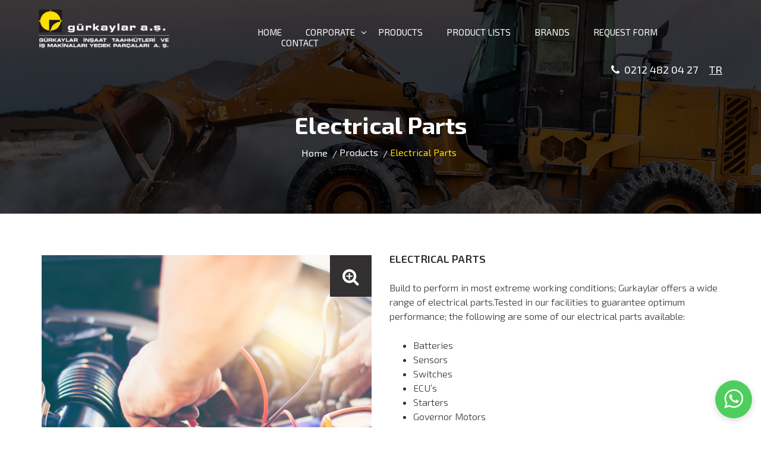

--- FILE ---
content_type: text/html; charset=utf-8
request_url: https://en.gurkaylar.com/products/electrical-parts
body_size: 29781
content:


<!DOCTYPE html>

<html xmlns="http://www.w3.org/1999/xhtml">
<head>
    <title>Gurkaylar Group of Companies / Products / Electrical Parts</title>
    <meta name="keywords" content="" />
    <meta name="description" content="" />
    
<meta http-equiv="content-type" content="text/html;charset=UTF-8" />
<meta name="viewport" content="width=device-width, initial-scale=1.0">
<link rel="apple-touch-icon" sizes="180x180" href="/images/apple-touch-icon.png">
<link rel="icon" type="image/png" href="/images/favicon-32x32.png" sizes="32x32">
<link rel="icon" type="image/png" href="/images/favicon-16x16.png" sizes="16x16">
<link href="https://fonts.googleapis.com/css?family=Exo+2:300,400,500,600,700,800,900" rel="stylesheet">
<link rel="stylesheet" href="/css/bootstrap.css">
<link rel="stylesheet" href="/css/icon-fonts.css">
<link rel="stylesheet" href="/css/plugins.css">
<link rel="stylesheet" href="/style.css">
<link rel="stylesheet" href="/css/colors.css">
<link rel="stylesheet" href="/css/responsive.css">
<link rel="stylesheet" href="/css/swiper.min.css"><title>

</title></head>
<body>
    <form method="post" action="./electrical-parts" id="form1">
<div class="aspNetHidden">
<input type="hidden" name="__VIEWSTATE" id="__VIEWSTATE" value="/[base64]/qS8t2PZDigKTMMdA==" />
</div>

<div class="aspNetHidden">

	<input type="hidden" name="__VIEWSTATEGENERATOR" id="__VIEWSTATEGENERATOR" value="E44CC8C7" />
</div>
        <div id="wrapper">
            
<div class="whatsapp-widget">
   <span class="whatsapp-btn">
	  <svg width="32" height="32" viewBox="0 0 90 90"
		   fill="#fff">
		 <path d="M90 43.841c0 24.213-19.779 43.841-44.182 43.841a44.256 44.256 0 0 1-21.357-5.455L0 90l7.975-23.522a43.38 43.38 0 0 1-6.34-22.637C1.635 19.628 21.416 0 45.818 0 70.223 0 90 19.628 90 43.841zM45.818 6.982c-20.484 0-37.146 16.535-37.146 36.859 0 8.065 2.629 15.534 7.076 21.61L11.107 79.14l14.275-4.537A37.122 37.122 0 0 0 45.819 80.7c20.481 0 37.146-16.533 37.146-36.857S66.301 6.982 45.818 6.982zm22.311 46.956c-.273-.447-.994-.717-2.076-1.254-1.084-.537-6.41-3.138-7.4-3.495-.993-.358-1.717-.538-2.438.537-.721 1.076-2.797 3.495-3.43 4.212-.632.719-1.263.809-2.347.271-1.082-.537-4.571-1.673-8.708-5.333-3.219-2.848-5.393-6.364-6.025-7.441-.631-1.075-.066-1.656.475-2.191.488-.482 1.084-1.255 1.625-1.882.543-.628.723-1.075 1.082-1.793.363-.717.182-1.344-.09-1.883-.27-.537-2.438-5.825-3.34-7.977-.902-2.15-1.803-1.792-2.436-1.792-.631 0-1.354-.09-2.076-.09s-1.896.269-2.889 1.344c-.992 1.076-3.789 3.676-3.789 8.963 0 5.288 3.879 10.397 4.422 11.113.541.716 7.49 11.92 18.5 16.223C58.2 65.771 58.2 64.336 60.186 64.156c1.984-.179 6.406-2.599 7.312-5.107.9-2.512.9-4.663.631-5.111z"></path>
	  </svg>
   </span>
	<div class="whatsapp-window">
		<div class="whatsapp-header">
			<span class="whatsapp-close-btn"></span>
			<div class="whatsapp-user-container">
				<div class="whatsapp-user-inner">
					<div class="whatsapp-user-image"></div>
				</div>
			</div>
			<div class="whatsapp-header-info">Gürkaylar A.Ş.</div>
		</div>
		<div class="whatsapp-content">
			<div class="whatsapp-content-message">
				<div class="whatsapp-content-message-text">
					<p>How can we help you?</p>
					<p>Write us a message...</p>
				</div>
			</div>
		</div>
		<div class="whatsapp-footer">
			<a href="https://api.whatsapp.com/send?phone=+9005322453440" target="_blank">
				<svg width="20" height="20" viewBox="0 0 90 90" xmlns="http://www.w3.org/2000/svg" fill="#fff"
					 fill-rule="evenodd" clip-rule="evenodd" class="jsx-3564369513 eawc-button-buttonIcon">
					<path d="M90,43.841c0,24.213-19.779,43.841-44.182,43.841c-7.747,0-15.025-1.98-21.357-5.455L0,90l7.975-23.522   c-4.023-6.606-6.34-14.354-6.34-22.637C1.635,19.628,21.416,0,45.818,0C70.223,0,90,19.628,90,43.841z M45.818,6.982   c-20.484,0-37.146,16.535-37.146,36.859c0,8.065,2.629,15.534,7.076,21.61L11.107,79.14l14.275-4.537   c5.865,3.851,12.891,6.097,20.437,6.097c20.481,0,37.146-16.533,37.146-36.857S66.301,6.982,45.818,6.982z M68.129,53.938   c-0.273-0.447-0.994-0.717-2.076-1.254c-1.084-0.537-6.41-3.138-7.4-3.495c-0.993-0.358-1.717-0.538-2.438,0.537   c-0.721,1.076-2.797,3.495-3.43,4.212c-0.632,0.719-1.263,0.809-2.347,0.271c-1.082-0.537-4.571-1.673-8.708-5.333   c-3.219-2.848-5.393-6.364-6.025-7.441c-0.631-1.075-0.066-1.656,0.475-2.191c0.488-0.482,1.084-1.255,1.625-1.882   c0.543-0.628,0.723-1.075,1.082-1.793c0.363-0.717,0.182-1.344-0.09-1.883c-0.27-0.537-2.438-5.825-3.34-7.977   c-0.902-2.15-1.803-1.792-2.436-1.792c-0.631,0-1.354-0.09-2.076-0.09c-0.722,0-1.896,0.269-2.889,1.344   c-0.992,1.076-3.789,3.676-3.789,8.963c0,5.288,3.879,10.397,4.422,11.113c0.541,0.716,7.49,11.92,18.5,16.223   C58.2,65.771,58.2,64.336,60.186,64.156c1.984-0.179,6.406-2.599,7.312-5.107C68.398,56.537,68.398,54.386,68.129,53.938z"
						  class="jsx-3564369513"></path>
				</svg>
				<span>Start Chatting</span>
			</a>
		</div>
	</div>
</div>
<header id="header" class="bg-dark transparent nospace">
    <div class="container-fluid">
        <div class="logo">
            <a href="/">
                <img src="/images/logo.png" alt="Gürkaylar"></a>
        </div>
        <div class="header-holder">
            <nav id="nav">
                <ul class="list-unstyled">
                    <li>
                        <a href="/">HOME</a>
                    </li>
                    <li>
                        <a href="javascript:;">CORPORATE <i class="fa fa-angle-down"></i></a>
                        <ul class="list-unstyled drop-down">
                            
                            <li><a href="/corporate/about-us">About Us</a></li>
                            
                            <li><a href="/corporate/vision-mission">Vision Mission</a></li>
                            
                            <li><a href="/corporate/history">History</a></li>
                            
                        </ul>
                    </li>
                    <li>
                        <a href="/products">PRODUCTS</a>
                    </li>
					<li>
                        <a href="/product-lists">PRODUCT LISTS</a>
                    </li>
                    <li>
                        <a href="/brands">BRANDS</a>
                    </li>
                    <li>
                        <a href="/request-form">REQUEST FORM</a>
                    </li>
                    <li>
                        <a href="/contact">CONTACT</a>
                    </li>
                </ul>
            </nav>
            <div class="language">
			    <a href="tel:02124820427"><i class="fa fa-phone"></i> &nbsp;0212 482 04 27</a>
                <a class="lang-btn" href="http://gurkaylar.com">TR</a>
            </div>
			<a href="#" class="nav-opener menu-opener"><span></span></a>
        </div>
    </div>
</header>
            
            <header class="page-header bg-full overlay overlay-light" style="background-image: url(/images/banner_img.jpg);">
				<div class="container">
					<div class="row">
						<div class="col-xs-12 text-center">
							<h1 class="heading">Electrical Parts</h1>
							<ul class="breadcrumbs list-inline">
								<li><a href="/">Home</a></li>
                                <li><a href="/products">Products</a></li>
								<li>Electrical Parts</li>
							</ul>
						</div>
					</div>
				</div>
			</header>
			<div class="container project-detail pad-t-md  pad-b-md pb120 ">
				<div class="row">
					<div class="col-xs-12 col-sm-6 col-md-6">
						<div class="p-detail-for mar-b-xs">
                            
							<div class="slide">
								<a href="/Galeri/20180327T11411695265090300elektrk malzemelri.jpg" rel="gallery1" class="lightbox zoom bg-dark"><span class="fa fa-search-plus"></span></a>
								<img src="/Galeri/20180327T11411695265090300elektrk malzemelri.jpg" alt="" class="img-responsive">
							</div>
                            
						</div>
						<div class="p-slider-nav">
                            
							<div class="slide">
								<div class="bg-dark">
									<img src="/Galeri/20180327T11411695265090300elektrk malzemelri.jpg" alt="" class="img-responsive">
								</div>
							</div>
                            
						</div>
					</div>
					<div class="col-xs-12 col-sm-6 col-md-6">
						<h2>Electrical Parts</h2>
					    <p>Build to perform in most extreme working conditions; Gurkaylar offers a wide range of electrical parts.Tested in our facilities to guarantee optimum performance; the following are some of our electrical parts available:</p>
<ul>
<li>Batteries</li>
<li>Sensors</li>
<li>Switches</li>
<li>ECU&rsquo;s</li>
<li>Starters</li>
<li>Governor Motors</li>
<li>Glow Plugs</li>
<li>Alternators</li>
<li>Solenoids</li>
<li>Armatures</li>
<li>Gauges</li>
<li>Wires</li>
<li>Air Compressors</li>
<li>Monitors</li>
<li>Digital Gauges</li>
<li>Harness Components</li>
<li>Electronic Lubrication Units</li>
<li>Speed Sensors</li>
</ul>
                    </div>
				</div>
			</div>
			<section class="product-section">
				<div class="container">
					<div class="row">
						<div class="col-xs-12 col-md-5 mar-b-xs">
							<header class="main-heading style2">
								<h2 class="heading text-uppercase">OTHER PRODUCTS</h2>
							</header>
						</div>
					</div>
				</div>
				<div class="carousel-holder">
					<div class="swiper-container product-carousel">
						<div class="swiper-wrapper">
							
                            <div class="swiper-slide">
                                <div class="item style2 bg-dark">
                                    <img src="/Galeri/20180327T11054012938420300bıcaklar-segmentler.jpg" alt="Ground Engaging Tools" class="img-responsive2 img">
                                    <a href="/products/ground-engaging-tools" class="zoom round"><span class="fa fa-search-plus"></span></a>
                                    <div class="over text-center">
                                        <h4>Ground Engaging Tools</h4>
                                    </div>
                                </div>
                            </div>
                            
                            <div class="swiper-slide">
                                <div class="item style2 bg-dark">
                                    <img src="/Galeri/20180330T16484863161780300bıcaklar-segmentler.jpg" alt="Blades and Segments" class="img-responsive2 img">
                                    <a href="/products/blades-and-segments" class="zoom round"><span class="fa fa-search-plus"></span></a>
                                    <div class="over text-center">
                                        <h4>Blades and Segments</h4>
                                    </div>
                                </div>
                            </div>
                            
                            <div class="swiper-slide">
                                <div class="item style2 bg-dark">
                                    <img src="/Galeri/20180327T11081696544070300riper-grubu.jpg" alt="Ripper Parts" class="img-responsive2 img">
                                    <a href="/products/ripper-parts" class="zoom round"><span class="fa fa-search-plus"></span></a>
                                    <div class="over text-center">
                                        <h4>Ripper Parts</h4>
                                    </div>
                                </div>
                            </div>
                            
                            <div class="swiper-slide">
                                <div class="item style2 bg-dark">
                                    <img src="/Galeri/20180330T16490319880160300cıvata.jpg" alt="Bolts and Pins" class="img-responsive2 img">
                                    <a href="/products/bolts-and-pins" class="zoom round"><span class="fa fa-search-plus"></span></a>
                                    <div class="over text-center">
                                        <h4>Bolts and Pins</h4>
                                    </div>
                                </div>
                            </div>
                            
                            <div class="swiper-slide">
                                <div class="item style2 bg-dark">
                                    <img src="/Galeri/20180327T11135868828040300Untitled-2.jpg" alt="Undercarriage Items" class="img-responsive2 img">
                                    <a href="/products/undercarriage-items" class="zoom round"><span class="fa fa-search-plus"></span></a>
                                    <div class="over text-center">
                                        <h4>Undercarriage Items</h4>
                                    </div>
                                </div>
                            </div>
                            
                            <div class="swiper-slide">
                                <div class="item style2 bg-dark">
                                    <img src="/Galeri/20180330T16451755650820300motor.jpg" alt="Engine Parts" class="img-responsive2 img">
                                    <a href="/products/engine-parts" class="zoom round"><span class="fa fa-search-plus"></span></a>
                                    <div class="over text-center">
                                        <h4>Engine Parts</h4>
                                    </div>
                                </div>
                            </div>
                            
                            <div class="swiper-slide">
                                <div class="item style2 bg-dark">
                                    <img src="/Galeri/20180327T11395252505590300şanzuman ve dişli grubu.jpg" alt="Power Train" class="img-responsive2 img">
                                    <a href="/products/power-train" class="zoom round"><span class="fa fa-search-plus"></span></a>
                                    <div class="over text-center">
                                        <h4>Power Train</h4>
                                    </div>
                                </div>
                            </div>
                            
                            <div class="swiper-slide">
                                <div class="item style2 bg-dark">
                                    <img src="/Galeri/20180330T16515255348560300filtreler.jpg" alt="Filters" class="img-responsive2 img">
                                    <a href="/products/filters" class="zoom round"><span class="fa fa-search-plus"></span></a>
                                    <div class="over text-center">
                                        <h4>Filters</h4>
                                    </div>
                                </div>
                            </div>
                            
                            <div class="swiper-slide">
                                <div class="item style2 bg-dark">
                                    <img src="/Galeri/20180330T16523861601190300Sızdırmazlık.jpg" alt="Seals and Gaskets" class="img-responsive2 img">
                                    <a href="/products/seals-and-gaskets" class="zoom round"><span class="fa fa-search-plus"></span></a>
                                    <div class="over text-center">
                                        <h4>Seals and Gaskets</h4>
                                    </div>
                                </div>
                            </div>
                            
                            <div class="swiper-slide">
                                <div class="item style2 bg-dark">
                                    <img src="/Galeri/20180330T16531426241400300mazot pompa.jpg" alt="Fuel Injection Parts" class="img-responsive2 img">
                                    <a href="/products/fuel-injection-parts" class="zoom round"><span class="fa fa-search-plus"></span></a>
                                    <div class="over text-center">
                                        <h4>Fuel Injection Parts</h4>
                                    </div>
                                </div>
                            </div>
                            
                            <div class="swiper-slide">
                                <div class="item style2 bg-dark">
                                    <img src="/Galeri/20180330T16540282490800300hıdrolik pompa.jpg" alt="Hydraulics" class="img-responsive2 img">
                                    <a href="/products/hydraulics" class="zoom round"><span class="fa fa-search-plus"></span></a>
                                    <div class="over text-center">
                                        <h4>Hydraulics</h4>
                                    </div>
                                </div>
                            </div>
                            
                            <div class="swiper-slide">
                                <div class="item style2 bg-dark">
                                    <img src="/Galeri/20180330T16545624679250300kauçuk.jpg" alt="Rubber Tracks" class="img-responsive2 img">
                                    <a href="/products/rubber-tracks" class="zoom round"><span class="fa fa-search-plus"></span></a>
                                    <div class="over text-center">
                                        <h4>Rubber Tracks</h4>
                                    </div>
                                </div>
                            </div>
                            
                            <div class="swiper-slide">
                                <div class="item style2 bg-dark">
                                    <img src="/Galeri/20180327T12002364908650300aksesuar.jpg" alt="Hardware Parts" class="img-responsive2 img">
                                    <a href="/products/hardware-parts" class="zoom round"><span class="fa fa-search-plus"></span></a>
                                    <div class="over text-center">
                                        <h4>Hardware Parts</h4>
                                    </div>
                                </div>
                            </div>
                            
						</div>
					</div>
					<div class="carousel-nav">
						<div class="swiper-button-prev"></div>
						<div class="swiper-button-next"></div>
					</div>
				</div>
			</section>
            
            
<footer id="footer">
    <aside class="footer-area bg-full" style="background-image: url(/images/bg/f-bg.jpg);">
        <div class="container">
            <div class="row">
               
                <div class="col-xs-12 col-sm-4">
                   <div class="f-logo">
                        <a href="/">
                            <img src="/images/logo.png" alt="Gürkaylar">
                        </a>
                    </div>
                    
                    <ul class="list-unstyled contact-list">
                        <li>
                            <i class="fa fa-map-marker"></i>
                            <address>Ikitelli OSB Mah. Sefakoy San. Sitesi 17.Blok No: 25 - 27 Basaksehir - ISTANBUL</address>
                        </li>
                        <li>
                            <i class="fa fa-phone"></i>
                            <a href="tel:+90 212 482 04 27 – 482 04 30 – 549 51 99">+90 212 482 04 27 – 482 04 30 – 549 51 99</a>
                        </li>
                        <li>
                            <i class="fa fa-envelope"></i>
                            <a href="mailto:info@gurkaylar.com | gse@gurkaylar.com">info@gurkaylar.com | gse@gurkaylar.com</a>
                        </li>
                    </ul>
                    <ul class="list-unstyled social-network">
                        <li><a href="" target="_blank"><i class="fa fa-facebook"></i></a></li>
                        <li><a href="" target="_blank"><i class="fa fa-twitter"></i></a></li>
                        <li><a href="https://www.instagram.com/gurkaylar/" target="_blank"><i class="fa fa-instagram"></i></a></li>
                        <li><a href="" target="_blank"><i class="fa fa-youtube"></i></a></li>
                        <li><a href="" target="_blank"><i class="fa fa-google"></i></a></li>
                    </ul>
                    
                </div>
                <div class="col-xs-12 col-sm-1 col-lg-2">
                    <h3 class="f-heading text-uppercase">MENU</h3>
                    <ul class="list-unstyled f-nav">
                        <li><a href="/corporate/about-us">About Us</a></li>
                        <li><a href="/brands">Brands</a></li>
                        <li><a href="/human-resources">Human Resources</a></li>
                        <li><a href="/request-form">Request Form</a></li>
                        <li><a href="/contact">Contact</a></li>
                    </ul>
                </div>
                <div class="col-xs-12 col-sm-6">
                    <h3 class="f-heading text-uppercase">PRODUCTS</h3>
                    <ul class="list-unstyled f-nav f-left">
                        
                        <li><a href="/products/ground-engaging-tools">Ground Engaging Tools</a></li>
                        
                        <li><a href="/products/blades-and-segments">Blades and Segments</a></li>
                        
                        <li><a href="/products/ripper-parts">Ripper Parts</a></li>
                        
                        <li><a href="/products/bolts-and-pins">Bolts and Pins</a></li>
                        
                        <li><a href="/products/undercarriage-items">Undercarriage Items</a></li>
                        
                        <li><a href="/products/engine-parts">Engine Parts</a></li>
                        
                        <li><a href="/products/power-train">Power Train</a></li>
                        
                        <li><a href="/products/electrical-parts">Electrical Parts</a></li>
                        
                        <li><a href="/products/filters">Filters</a></li>
                        
                        <li><a href="/products/seals-and-gaskets">Seals and Gaskets</a></li>
                        
                        <li><a href="/products/fuel-injection-parts">Fuel Injection Parts</a></li>
                        
                        <li><a href="/products/hydraulics">Hydraulics</a></li>
                        
                        <li><a href="/products/rubber-tracks">Rubber Tracks</a></li>
                        
                        <li><a href="/products/hardware-parts">Hardware Parts</a></li>
                        
                    </ul>
                </div>
            </div>
        </div>
    </aside>
    <div class="footer-holder bg-dark">
        <div class="container">
            <div class="row">
                <div class="col-xs-9 col-sm-8">
                    <div class="copyright">
                        <p>© 2018 - <a href="http:///www.essentebilisim.com" title="Kocaeli Web Design" target="_blank">Essente Bilişim</a> | All Right Reserved</p>
                    </div>
                </div>
                <div class="col-xs-3 col-sm-4">
                    <span id="back-top" class="fa fa-caret-up text-center"></span>
                </div>
            </div>
        </div>
    </div>
</footer>
        </div>
        
<script src="/js/jquery.js"></script>
<script src="/js/plugins.js"></script>
<script src="/js/swiper.min.js"></script>
<script src="/js/jquery.main.js"></script>
        <script type="text/javascript">
            var swiper = new Swiper('.product-carousel', {
                slidesPerView: 5,
                spaceBetween: 0,
                loop: true,
                autoplay: {
                    delay: 7000,
                    disableOnInteraction: false,
                },
                navigation: {
                    nextEl: '.swiper-button-next',
                    prevEl: '.swiper-button-prev',
                },
                 breakpoints: {
                    768: {
                      slidesPerView: 4,
                    },
                    640: {
                      slidesPerView: 3,
                    },
                     480: {
                      slidesPerView: 2,
                    },
                }
            });
        </script>
    </form>
</body>
</html>

--- FILE ---
content_type: text/html; charset=utf-8
request_url: https://en.gurkaylar.com/products/electrical-parts
body_size: 29704
content:


<!DOCTYPE html>

<html xmlns="http://www.w3.org/1999/xhtml">
<head>
    <title>Gurkaylar Group of Companies / Products / Electrical Parts</title>
    <meta name="keywords" content="" />
    <meta name="description" content="" />
    
<meta http-equiv="content-type" content="text/html;charset=UTF-8" />
<meta name="viewport" content="width=device-width, initial-scale=1.0">
<link rel="apple-touch-icon" sizes="180x180" href="/images/apple-touch-icon.png">
<link rel="icon" type="image/png" href="/images/favicon-32x32.png" sizes="32x32">
<link rel="icon" type="image/png" href="/images/favicon-16x16.png" sizes="16x16">
<link href="https://fonts.googleapis.com/css?family=Exo+2:300,400,500,600,700,800,900" rel="stylesheet">
<link rel="stylesheet" href="/css/bootstrap.css">
<link rel="stylesheet" href="/css/icon-fonts.css">
<link rel="stylesheet" href="/css/plugins.css">
<link rel="stylesheet" href="/style.css">
<link rel="stylesheet" href="/css/colors.css">
<link rel="stylesheet" href="/css/responsive.css">
<link rel="stylesheet" href="/css/swiper.min.css"><title>

</title></head>
<body>
    <form method="post" action="./electrical-parts" id="form1">
<div class="aspNetHidden">
<input type="hidden" name="__VIEWSTATE" id="__VIEWSTATE" value="/[base64]/qS8t2PZDigKTMMdA==" />
</div>

<div class="aspNetHidden">

	<input type="hidden" name="__VIEWSTATEGENERATOR" id="__VIEWSTATEGENERATOR" value="E44CC8C7" />
</div>
        <div id="wrapper">
            
<div class="whatsapp-widget">
   <span class="whatsapp-btn">
	  <svg width="32" height="32" viewBox="0 0 90 90"
		   fill="#fff">
		 <path d="M90 43.841c0 24.213-19.779 43.841-44.182 43.841a44.256 44.256 0 0 1-21.357-5.455L0 90l7.975-23.522a43.38 43.38 0 0 1-6.34-22.637C1.635 19.628 21.416 0 45.818 0 70.223 0 90 19.628 90 43.841zM45.818 6.982c-20.484 0-37.146 16.535-37.146 36.859 0 8.065 2.629 15.534 7.076 21.61L11.107 79.14l14.275-4.537A37.122 37.122 0 0 0 45.819 80.7c20.481 0 37.146-16.533 37.146-36.857S66.301 6.982 45.818 6.982zm22.311 46.956c-.273-.447-.994-.717-2.076-1.254-1.084-.537-6.41-3.138-7.4-3.495-.993-.358-1.717-.538-2.438.537-.721 1.076-2.797 3.495-3.43 4.212-.632.719-1.263.809-2.347.271-1.082-.537-4.571-1.673-8.708-5.333-3.219-2.848-5.393-6.364-6.025-7.441-.631-1.075-.066-1.656.475-2.191.488-.482 1.084-1.255 1.625-1.882.543-.628.723-1.075 1.082-1.793.363-.717.182-1.344-.09-1.883-.27-.537-2.438-5.825-3.34-7.977-.902-2.15-1.803-1.792-2.436-1.792-.631 0-1.354-.09-2.076-.09s-1.896.269-2.889 1.344c-.992 1.076-3.789 3.676-3.789 8.963 0 5.288 3.879 10.397 4.422 11.113.541.716 7.49 11.92 18.5 16.223C58.2 65.771 58.2 64.336 60.186 64.156c1.984-.179 6.406-2.599 7.312-5.107.9-2.512.9-4.663.631-5.111z"></path>
	  </svg>
   </span>
	<div class="whatsapp-window">
		<div class="whatsapp-header">
			<span class="whatsapp-close-btn"></span>
			<div class="whatsapp-user-container">
				<div class="whatsapp-user-inner">
					<div class="whatsapp-user-image"></div>
				</div>
			</div>
			<div class="whatsapp-header-info">Gürkaylar A.Ş.</div>
		</div>
		<div class="whatsapp-content">
			<div class="whatsapp-content-message">
				<div class="whatsapp-content-message-text">
					<p>How can we help you?</p>
					<p>Write us a message...</p>
				</div>
			</div>
		</div>
		<div class="whatsapp-footer">
			<a href="https://api.whatsapp.com/send?phone=+9005322453440" target="_blank">
				<svg width="20" height="20" viewBox="0 0 90 90" xmlns="http://www.w3.org/2000/svg" fill="#fff"
					 fill-rule="evenodd" clip-rule="evenodd" class="jsx-3564369513 eawc-button-buttonIcon">
					<path d="M90,43.841c0,24.213-19.779,43.841-44.182,43.841c-7.747,0-15.025-1.98-21.357-5.455L0,90l7.975-23.522   c-4.023-6.606-6.34-14.354-6.34-22.637C1.635,19.628,21.416,0,45.818,0C70.223,0,90,19.628,90,43.841z M45.818,6.982   c-20.484,0-37.146,16.535-37.146,36.859c0,8.065,2.629,15.534,7.076,21.61L11.107,79.14l14.275-4.537   c5.865,3.851,12.891,6.097,20.437,6.097c20.481,0,37.146-16.533,37.146-36.857S66.301,6.982,45.818,6.982z M68.129,53.938   c-0.273-0.447-0.994-0.717-2.076-1.254c-1.084-0.537-6.41-3.138-7.4-3.495c-0.993-0.358-1.717-0.538-2.438,0.537   c-0.721,1.076-2.797,3.495-3.43,4.212c-0.632,0.719-1.263,0.809-2.347,0.271c-1.082-0.537-4.571-1.673-8.708-5.333   c-3.219-2.848-5.393-6.364-6.025-7.441c-0.631-1.075-0.066-1.656,0.475-2.191c0.488-0.482,1.084-1.255,1.625-1.882   c0.543-0.628,0.723-1.075,1.082-1.793c0.363-0.717,0.182-1.344-0.09-1.883c-0.27-0.537-2.438-5.825-3.34-7.977   c-0.902-2.15-1.803-1.792-2.436-1.792c-0.631,0-1.354-0.09-2.076-0.09c-0.722,0-1.896,0.269-2.889,1.344   c-0.992,1.076-3.789,3.676-3.789,8.963c0,5.288,3.879,10.397,4.422,11.113c0.541,0.716,7.49,11.92,18.5,16.223   C58.2,65.771,58.2,64.336,60.186,64.156c1.984-0.179,6.406-2.599,7.312-5.107C68.398,56.537,68.398,54.386,68.129,53.938z"
						  class="jsx-3564369513"></path>
				</svg>
				<span>Start Chatting</span>
			</a>
		</div>
	</div>
</div>
<header id="header" class="bg-dark transparent nospace">
    <div class="container-fluid">
        <div class="logo">
            <a href="/">
                <img src="/images/logo.png" alt="Gürkaylar"></a>
        </div>
        <div class="header-holder">
            <nav id="nav">
                <ul class="list-unstyled">
                    <li>
                        <a href="/">HOME</a>
                    </li>
                    <li>
                        <a href="javascript:;">CORPORATE <i class="fa fa-angle-down"></i></a>
                        <ul class="list-unstyled drop-down">
                            
                            <li><a href="/corporate/about-us">About Us</a></li>
                            
                            <li><a href="/corporate/vision-mission">Vision Mission</a></li>
                            
                            <li><a href="/corporate/history">History</a></li>
                            
                        </ul>
                    </li>
                    <li>
                        <a href="/products">PRODUCTS</a>
                    </li>
					<li>
                        <a href="/product-lists">PRODUCT LISTS</a>
                    </li>
                    <li>
                        <a href="/brands">BRANDS</a>
                    </li>
                    <li>
                        <a href="/request-form">REQUEST FORM</a>
                    </li>
                    <li>
                        <a href="/contact">CONTACT</a>
                    </li>
                </ul>
            </nav>
            <div class="language">
			    <a href="tel:02124820427"><i class="fa fa-phone"></i> &nbsp;0212 482 04 27</a>
                <a class="lang-btn" href="http://gurkaylar.com">TR</a>
            </div>
			<a href="#" class="nav-opener menu-opener"><span></span></a>
        </div>
    </div>
</header>
            
            <header class="page-header bg-full overlay overlay-light" style="background-image: url(/images/banner_img.jpg);">
				<div class="container">
					<div class="row">
						<div class="col-xs-12 text-center">
							<h1 class="heading">Electrical Parts</h1>
							<ul class="breadcrumbs list-inline">
								<li><a href="/">Home</a></li>
                                <li><a href="/products">Products</a></li>
								<li>Electrical Parts</li>
							</ul>
						</div>
					</div>
				</div>
			</header>
			<div class="container project-detail pad-t-md  pad-b-md pb120 ">
				<div class="row">
					<div class="col-xs-12 col-sm-6 col-md-6">
						<div class="p-detail-for mar-b-xs">
                            
							<div class="slide">
								<a href="/Galeri/20180327T11411695265090300elektrk malzemelri.jpg" rel="gallery1" class="lightbox zoom bg-dark"><span class="fa fa-search-plus"></span></a>
								<img src="/Galeri/20180327T11411695265090300elektrk malzemelri.jpg" alt="" class="img-responsive">
							</div>
                            
						</div>
						<div class="p-slider-nav">
                            
							<div class="slide">
								<div class="bg-dark">
									<img src="/Galeri/20180327T11411695265090300elektrk malzemelri.jpg" alt="" class="img-responsive">
								</div>
							</div>
                            
						</div>
					</div>
					<div class="col-xs-12 col-sm-6 col-md-6">
						<h2>Electrical Parts</h2>
					    <p>Build to perform in most extreme working conditions; Gurkaylar offers a wide range of electrical parts.Tested in our facilities to guarantee optimum performance; the following are some of our electrical parts available:</p>
<ul>
<li>Batteries</li>
<li>Sensors</li>
<li>Switches</li>
<li>ECU&rsquo;s</li>
<li>Starters</li>
<li>Governor Motors</li>
<li>Glow Plugs</li>
<li>Alternators</li>
<li>Solenoids</li>
<li>Armatures</li>
<li>Gauges</li>
<li>Wires</li>
<li>Air Compressors</li>
<li>Monitors</li>
<li>Digital Gauges</li>
<li>Harness Components</li>
<li>Electronic Lubrication Units</li>
<li>Speed Sensors</li>
</ul>
                    </div>
				</div>
			</div>
			<section class="product-section">
				<div class="container">
					<div class="row">
						<div class="col-xs-12 col-md-5 mar-b-xs">
							<header class="main-heading style2">
								<h2 class="heading text-uppercase">OTHER PRODUCTS</h2>
							</header>
						</div>
					</div>
				</div>
				<div class="carousel-holder">
					<div class="swiper-container product-carousel">
						<div class="swiper-wrapper">
							
                            <div class="swiper-slide">
                                <div class="item style2 bg-dark">
                                    <img src="/Galeri/20180327T11054012938420300bıcaklar-segmentler.jpg" alt="Ground Engaging Tools" class="img-responsive2 img">
                                    <a href="/products/ground-engaging-tools" class="zoom round"><span class="fa fa-search-plus"></span></a>
                                    <div class="over text-center">
                                        <h4>Ground Engaging Tools</h4>
                                    </div>
                                </div>
                            </div>
                            
                            <div class="swiper-slide">
                                <div class="item style2 bg-dark">
                                    <img src="/Galeri/20180330T16484863161780300bıcaklar-segmentler.jpg" alt="Blades and Segments" class="img-responsive2 img">
                                    <a href="/products/blades-and-segments" class="zoom round"><span class="fa fa-search-plus"></span></a>
                                    <div class="over text-center">
                                        <h4>Blades and Segments</h4>
                                    </div>
                                </div>
                            </div>
                            
                            <div class="swiper-slide">
                                <div class="item style2 bg-dark">
                                    <img src="/Galeri/20180327T11081696544070300riper-grubu.jpg" alt="Ripper Parts" class="img-responsive2 img">
                                    <a href="/products/ripper-parts" class="zoom round"><span class="fa fa-search-plus"></span></a>
                                    <div class="over text-center">
                                        <h4>Ripper Parts</h4>
                                    </div>
                                </div>
                            </div>
                            
                            <div class="swiper-slide">
                                <div class="item style2 bg-dark">
                                    <img src="/Galeri/20180330T16490319880160300cıvata.jpg" alt="Bolts and Pins" class="img-responsive2 img">
                                    <a href="/products/bolts-and-pins" class="zoom round"><span class="fa fa-search-plus"></span></a>
                                    <div class="over text-center">
                                        <h4>Bolts and Pins</h4>
                                    </div>
                                </div>
                            </div>
                            
                            <div class="swiper-slide">
                                <div class="item style2 bg-dark">
                                    <img src="/Galeri/20180327T11135868828040300Untitled-2.jpg" alt="Undercarriage Items" class="img-responsive2 img">
                                    <a href="/products/undercarriage-items" class="zoom round"><span class="fa fa-search-plus"></span></a>
                                    <div class="over text-center">
                                        <h4>Undercarriage Items</h4>
                                    </div>
                                </div>
                            </div>
                            
                            <div class="swiper-slide">
                                <div class="item style2 bg-dark">
                                    <img src="/Galeri/20180330T16451755650820300motor.jpg" alt="Engine Parts" class="img-responsive2 img">
                                    <a href="/products/engine-parts" class="zoom round"><span class="fa fa-search-plus"></span></a>
                                    <div class="over text-center">
                                        <h4>Engine Parts</h4>
                                    </div>
                                </div>
                            </div>
                            
                            <div class="swiper-slide">
                                <div class="item style2 bg-dark">
                                    <img src="/Galeri/20180327T11395252505590300şanzuman ve dişli grubu.jpg" alt="Power Train" class="img-responsive2 img">
                                    <a href="/products/power-train" class="zoom round"><span class="fa fa-search-plus"></span></a>
                                    <div class="over text-center">
                                        <h4>Power Train</h4>
                                    </div>
                                </div>
                            </div>
                            
                            <div class="swiper-slide">
                                <div class="item style2 bg-dark">
                                    <img src="/Galeri/20180330T16515255348560300filtreler.jpg" alt="Filters" class="img-responsive2 img">
                                    <a href="/products/filters" class="zoom round"><span class="fa fa-search-plus"></span></a>
                                    <div class="over text-center">
                                        <h4>Filters</h4>
                                    </div>
                                </div>
                            </div>
                            
                            <div class="swiper-slide">
                                <div class="item style2 bg-dark">
                                    <img src="/Galeri/20180330T16523861601190300Sızdırmazlık.jpg" alt="Seals and Gaskets" class="img-responsive2 img">
                                    <a href="/products/seals-and-gaskets" class="zoom round"><span class="fa fa-search-plus"></span></a>
                                    <div class="over text-center">
                                        <h4>Seals and Gaskets</h4>
                                    </div>
                                </div>
                            </div>
                            
                            <div class="swiper-slide">
                                <div class="item style2 bg-dark">
                                    <img src="/Galeri/20180330T16531426241400300mazot pompa.jpg" alt="Fuel Injection Parts" class="img-responsive2 img">
                                    <a href="/products/fuel-injection-parts" class="zoom round"><span class="fa fa-search-plus"></span></a>
                                    <div class="over text-center">
                                        <h4>Fuel Injection Parts</h4>
                                    </div>
                                </div>
                            </div>
                            
                            <div class="swiper-slide">
                                <div class="item style2 bg-dark">
                                    <img src="/Galeri/20180330T16540282490800300hıdrolik pompa.jpg" alt="Hydraulics" class="img-responsive2 img">
                                    <a href="/products/hydraulics" class="zoom round"><span class="fa fa-search-plus"></span></a>
                                    <div class="over text-center">
                                        <h4>Hydraulics</h4>
                                    </div>
                                </div>
                            </div>
                            
                            <div class="swiper-slide">
                                <div class="item style2 bg-dark">
                                    <img src="/Galeri/20180330T16545624679250300kauçuk.jpg" alt="Rubber Tracks" class="img-responsive2 img">
                                    <a href="/products/rubber-tracks" class="zoom round"><span class="fa fa-search-plus"></span></a>
                                    <div class="over text-center">
                                        <h4>Rubber Tracks</h4>
                                    </div>
                                </div>
                            </div>
                            
                            <div class="swiper-slide">
                                <div class="item style2 bg-dark">
                                    <img src="/Galeri/20180327T12002364908650300aksesuar.jpg" alt="Hardware Parts" class="img-responsive2 img">
                                    <a href="/products/hardware-parts" class="zoom round"><span class="fa fa-search-plus"></span></a>
                                    <div class="over text-center">
                                        <h4>Hardware Parts</h4>
                                    </div>
                                </div>
                            </div>
                            
						</div>
					</div>
					<div class="carousel-nav">
						<div class="swiper-button-prev"></div>
						<div class="swiper-button-next"></div>
					</div>
				</div>
			</section>
            
            
<footer id="footer">
    <aside class="footer-area bg-full" style="background-image: url(/images/bg/f-bg.jpg);">
        <div class="container">
            <div class="row">
               
                <div class="col-xs-12 col-sm-4">
                   <div class="f-logo">
                        <a href="/">
                            <img src="/images/logo.png" alt="Gürkaylar">
                        </a>
                    </div>
                    
                    <ul class="list-unstyled contact-list">
                        <li>
                            <i class="fa fa-map-marker"></i>
                            <address>Ikitelli OSB Mah. Sefakoy San. Sitesi 17.Blok No: 25 - 27 Basaksehir - ISTANBUL</address>
                        </li>
                        <li>
                            <i class="fa fa-phone"></i>
                            <a href="tel:+90 212 482 04 27 – 482 04 30 – 549 51 99">+90 212 482 04 27 – 482 04 30 – 549 51 99</a>
                        </li>
                        <li>
                            <i class="fa fa-envelope"></i>
                            <a href="mailto:info@gurkaylar.com | gse@gurkaylar.com">info@gurkaylar.com | gse@gurkaylar.com</a>
                        </li>
                    </ul>
                    <ul class="list-unstyled social-network">
                        <li><a href="" target="_blank"><i class="fa fa-facebook"></i></a></li>
                        <li><a href="" target="_blank"><i class="fa fa-twitter"></i></a></li>
                        <li><a href="https://www.instagram.com/gurkaylar/" target="_blank"><i class="fa fa-instagram"></i></a></li>
                        <li><a href="" target="_blank"><i class="fa fa-youtube"></i></a></li>
                        <li><a href="" target="_blank"><i class="fa fa-google"></i></a></li>
                    </ul>
                    
                </div>
                <div class="col-xs-12 col-sm-1 col-lg-2">
                    <h3 class="f-heading text-uppercase">MENU</h3>
                    <ul class="list-unstyled f-nav">
                        <li><a href="/corporate/about-us">About Us</a></li>
                        <li><a href="/brands">Brands</a></li>
                        <li><a href="/human-resources">Human Resources</a></li>
                        <li><a href="/request-form">Request Form</a></li>
                        <li><a href="/contact">Contact</a></li>
                    </ul>
                </div>
                <div class="col-xs-12 col-sm-6">
                    <h3 class="f-heading text-uppercase">PRODUCTS</h3>
                    <ul class="list-unstyled f-nav f-left">
                        
                        <li><a href="/products/ground-engaging-tools">Ground Engaging Tools</a></li>
                        
                        <li><a href="/products/blades-and-segments">Blades and Segments</a></li>
                        
                        <li><a href="/products/ripper-parts">Ripper Parts</a></li>
                        
                        <li><a href="/products/bolts-and-pins">Bolts and Pins</a></li>
                        
                        <li><a href="/products/undercarriage-items">Undercarriage Items</a></li>
                        
                        <li><a href="/products/engine-parts">Engine Parts</a></li>
                        
                        <li><a href="/products/power-train">Power Train</a></li>
                        
                        <li><a href="/products/electrical-parts">Electrical Parts</a></li>
                        
                        <li><a href="/products/filters">Filters</a></li>
                        
                        <li><a href="/products/seals-and-gaskets">Seals and Gaskets</a></li>
                        
                        <li><a href="/products/fuel-injection-parts">Fuel Injection Parts</a></li>
                        
                        <li><a href="/products/hydraulics">Hydraulics</a></li>
                        
                        <li><a href="/products/rubber-tracks">Rubber Tracks</a></li>
                        
                        <li><a href="/products/hardware-parts">Hardware Parts</a></li>
                        
                    </ul>
                </div>
            </div>
        </div>
    </aside>
    <div class="footer-holder bg-dark">
        <div class="container">
            <div class="row">
                <div class="col-xs-9 col-sm-8">
                    <div class="copyright">
                        <p>© 2018 - <a href="http:///www.essentebilisim.com" title="Kocaeli Web Design" target="_blank">Essente Bilişim</a> | All Right Reserved</p>
                    </div>
                </div>
                <div class="col-xs-3 col-sm-4">
                    <span id="back-top" class="fa fa-caret-up text-center"></span>
                </div>
            </div>
        </div>
    </div>
</footer>
        </div>
        
<script src="/js/jquery.js"></script>
<script src="/js/plugins.js"></script>
<script src="/js/swiper.min.js"></script>
<script src="/js/jquery.main.js"></script>
        <script type="text/javascript">
            var swiper = new Swiper('.product-carousel', {
                slidesPerView: 5,
                spaceBetween: 0,
                loop: true,
                autoplay: {
                    delay: 7000,
                    disableOnInteraction: false,
                },
                navigation: {
                    nextEl: '.swiper-button-next',
                    prevEl: '.swiper-button-prev',
                },
                 breakpoints: {
                    768: {
                      slidesPerView: 4,
                    },
                    640: {
                      slidesPerView: 3,
                    },
                     480: {
                      slidesPerView: 2,
                    },
                }
            });
        </script>
    </form>
</body>
</html>

--- FILE ---
content_type: text/css
request_url: https://en.gurkaylar.com/css/plugins.css
body_size: 659365
content:
@charset "UTF-8";

/*!
 * animate.css -http://daneden.me/animate
 * Version - 3.5.1
 * Licensed under the MIT license - http://opensource.org/licenses/MIT
 *
 * Copyright (c) 2016 Daniel Eden
 */

.animated {
  -webkit-animation-duration: 1s;
  animation-duration: 1s;
  -webkit-animation-fill-mode: both;
  animation-fill-mode: both;
}

.animated.infinite {
  -webkit-animation-iteration-count: infinite;
  animation-iteration-count: infinite;
}

.animated.hinge {
  -webkit-animation-duration: 2s;
  animation-duration: 2s;
}

.animated.flipOutX,
.animated.flipOutY,
.animated.bounceIn,
.animated.bounceOut {
  -webkit-animation-duration: .75s;
  animation-duration: .75s;
}

@-webkit-keyframes bounce {
  from, 20%, 53%, 80%, to {
    -webkit-animation-timing-function: cubic-bezier(0.215, 0.610, 0.355, 1.000);
    animation-timing-function: cubic-bezier(0.215, 0.610, 0.355, 1.000);
    -webkit-transform: translate3d(0,0,0);
    transform: translate3d(0,0,0);
  }

  40%, 43% {
    -webkit-animation-timing-function: cubic-bezier(0.755, 0.050, 0.855, 0.060);
    animation-timing-function: cubic-bezier(0.755, 0.050, 0.855, 0.060);
    -webkit-transform: translate3d(0, -30px, 0);
    transform: translate3d(0, -30px, 0);
  }

  70% {
    -webkit-animation-timing-function: cubic-bezier(0.755, 0.050, 0.855, 0.060);
    animation-timing-function: cubic-bezier(0.755, 0.050, 0.855, 0.060);
    -webkit-transform: translate3d(0, -15px, 0);
    transform: translate3d(0, -15px, 0);
  }

  90% {
    -webkit-transform: translate3d(0,-4px,0);
    transform: translate3d(0,-4px,0);
  }
}

@keyframes bounce {
  from, 20%, 53%, 80%, to {
    -webkit-animation-timing-function: cubic-bezier(0.215, 0.610, 0.355, 1.000);
    animation-timing-function: cubic-bezier(0.215, 0.610, 0.355, 1.000);
    -webkit-transform: translate3d(0,0,0);
    transform: translate3d(0,0,0);
  }

  40%, 43% {
    -webkit-animation-timing-function: cubic-bezier(0.755, 0.050, 0.855, 0.060);
    animation-timing-function: cubic-bezier(0.755, 0.050, 0.855, 0.060);
    -webkit-transform: translate3d(0, -30px, 0);
    transform: translate3d(0, -30px, 0);
  }

  70% {
    -webkit-animation-timing-function: cubic-bezier(0.755, 0.050, 0.855, 0.060);
    animation-timing-function: cubic-bezier(0.755, 0.050, 0.855, 0.060);
    -webkit-transform: translate3d(0, -15px, 0);
    transform: translate3d(0, -15px, 0);
  }

  90% {
    -webkit-transform: translate3d(0,-4px,0);
    transform: translate3d(0,-4px,0);
  }
}

.bounce {
  -webkit-animation-name: bounce;
  animation-name: bounce;
  -webkit-transform-origin: center bottom;
  -ms-transform-origin: center bottom;
      transform-origin: center bottom;
}

@-webkit-keyframes flash {
  from, 50%, to {
    opacity: 1;
  }

  25%, 75% {
    opacity: 0;
  }
}

@keyframes flash {
  from, 50%, to {
    opacity: 1;
  }

  25%, 75% {
    opacity: 0;
  }
}

.flash {
  -webkit-animation-name: flash;
  animation-name: flash;
}

/* originally authored by Nick Pettit - https://github.com/nickpettit/glide */

@-webkit-keyframes pulse {
  from {
    -webkit-transform: scale3d(1, 1, 1);
    transform: scale3d(1, 1, 1);
  }

  50% {
    -webkit-transform: scale3d(1.05, 1.05, 1.05);
    transform: scale3d(1.05, 1.05, 1.05);
  }

  to {
    -webkit-transform: scale3d(1, 1, 1);
    transform: scale3d(1, 1, 1);
  }
}

@keyframes pulse {
  from {
    -webkit-transform: scale3d(1, 1, 1);
    transform: scale3d(1, 1, 1);
  }

  50% {
    -webkit-transform: scale3d(1.05, 1.05, 1.05);
    transform: scale3d(1.05, 1.05, 1.05);
  }

  to {
    -webkit-transform: scale3d(1, 1, 1);
    transform: scale3d(1, 1, 1);
  }
}

.pulse {
  -webkit-animation-name: pulse;
  animation-name: pulse;
}

@-webkit-keyframes rubberBand {
  from {
    -webkit-transform: scale3d(1, 1, 1);
    transform: scale3d(1, 1, 1);
  }

  30% {
    -webkit-transform: scale3d(1.25, 0.75, 1);
    transform: scale3d(1.25, 0.75, 1);
  }

  40% {
    -webkit-transform: scale3d(0.75, 1.25, 1);
    transform: scale3d(0.75, 1.25, 1);
  }

  50% {
    -webkit-transform: scale3d(1.15, 0.85, 1);
    transform: scale3d(1.15, 0.85, 1);
  }

  65% {
    -webkit-transform: scale3d(.95, 1.05, 1);
    transform: scale3d(.95, 1.05, 1);
  }

  75% {
    -webkit-transform: scale3d(1.05, .95, 1);
    transform: scale3d(1.05, .95, 1);
  }

  to {
    -webkit-transform: scale3d(1, 1, 1);
    transform: scale3d(1, 1, 1);
  }
}

@keyframes rubberBand {
  from {
    -webkit-transform: scale3d(1, 1, 1);
    transform: scale3d(1, 1, 1);
  }

  30% {
    -webkit-transform: scale3d(1.25, 0.75, 1);
    transform: scale3d(1.25, 0.75, 1);
  }

  40% {
    -webkit-transform: scale3d(0.75, 1.25, 1);
    transform: scale3d(0.75, 1.25, 1);
  }

  50% {
    -webkit-transform: scale3d(1.15, 0.85, 1);
    transform: scale3d(1.15, 0.85, 1);
  }

  65% {
    -webkit-transform: scale3d(.95, 1.05, 1);
    transform: scale3d(.95, 1.05, 1);
  }

  75% {
    -webkit-transform: scale3d(1.05, .95, 1);
    transform: scale3d(1.05, .95, 1);
  }

  to {
    -webkit-transform: scale3d(1, 1, 1);
    transform: scale3d(1, 1, 1);
  }
}

.rubberBand {
  -webkit-animation-name: rubberBand;
  animation-name: rubberBand;
}

@-webkit-keyframes shake {
  from, to {
    -webkit-transform: translate3d(0, 0, 0);
    transform: translate3d(0, 0, 0);
  }

  10%, 30%, 50%, 70%, 90% {
    -webkit-transform: translate3d(-10px, 0, 0);
    transform: translate3d(-10px, 0, 0);
  }

  20%, 40%, 60%, 80% {
    -webkit-transform: translate3d(10px, 0, 0);
    transform: translate3d(10px, 0, 0);
  }
}

@keyframes shake {
  from, to {
    -webkit-transform: translate3d(0, 0, 0);
    transform: translate3d(0, 0, 0);
  }

  10%, 30%, 50%, 70%, 90% {
    -webkit-transform: translate3d(-10px, 0, 0);
    transform: translate3d(-10px, 0, 0);
  }

  20%, 40%, 60%, 80% {
    -webkit-transform: translate3d(10px, 0, 0);
    transform: translate3d(10px, 0, 0);
  }
}

.shake {
  -webkit-animation-name: shake;
  animation-name: shake;
}

@-webkit-keyframes headShake {
  0% {
    -webkit-transform: translateX(0);
    transform: translateX(0);
  }

  6.5% {
    -webkit-transform: translateX(-6px) rotateY(-9deg);
    transform: translateX(-6px) rotateY(-9deg);
  }

  18.5% {
    -webkit-transform: translateX(5px) rotateY(7deg);
    transform: translateX(5px) rotateY(7deg);
  }

  31.5% {
    -webkit-transform: translateX(-3px) rotateY(-5deg);
    transform: translateX(-3px) rotateY(-5deg);
  }

  43.5% {
    -webkit-transform: translateX(2px) rotateY(3deg);
    transform: translateX(2px) rotateY(3deg);
  }

  50% {
    -webkit-transform: translateX(0);
    transform: translateX(0);
  }
}

@keyframes headShake {
  0% {
    -webkit-transform: translateX(0);
    transform: translateX(0);
  }

  6.5% {
    -webkit-transform: translateX(-6px) rotateY(-9deg);
    transform: translateX(-6px) rotateY(-9deg);
  }

  18.5% {
    -webkit-transform: translateX(5px) rotateY(7deg);
    transform: translateX(5px) rotateY(7deg);
  }

  31.5% {
    -webkit-transform: translateX(-3px) rotateY(-5deg);
    transform: translateX(-3px) rotateY(-5deg);
  }

  43.5% {
    -webkit-transform: translateX(2px) rotateY(3deg);
    transform: translateX(2px) rotateY(3deg);
  }

  50% {
    -webkit-transform: translateX(0);
    transform: translateX(0);
  }
}

.headShake {
  -webkit-animation-timing-function: ease-in-out;
  animation-timing-function: ease-in-out;
  -webkit-animation-name: headShake;
  animation-name: headShake;
}

@-webkit-keyframes swing {
  20% {
    -webkit-transform: rotate3d(0, 0, 1, 15deg);
    transform: rotate3d(0, 0, 1, 15deg);
  }

  40% {
    -webkit-transform: rotate3d(0, 0, 1, -10deg);
    transform: rotate3d(0, 0, 1, -10deg);
  }

  60% {
    -webkit-transform: rotate3d(0, 0, 1, 5deg);
    transform: rotate3d(0, 0, 1, 5deg);
  }

  80% {
    -webkit-transform: rotate3d(0, 0, 1, -5deg);
    transform: rotate3d(0, 0, 1, -5deg);
  }

  to {
    -webkit-transform: rotate3d(0, 0, 1, 0deg);
    transform: rotate3d(0, 0, 1, 0deg);
  }
}

@keyframes swing {
  20% {
    -webkit-transform: rotate3d(0, 0, 1, 15deg);
    transform: rotate3d(0, 0, 1, 15deg);
  }

  40% {
    -webkit-transform: rotate3d(0, 0, 1, -10deg);
    transform: rotate3d(0, 0, 1, -10deg);
  }

  60% {
    -webkit-transform: rotate3d(0, 0, 1, 5deg);
    transform: rotate3d(0, 0, 1, 5deg);
  }

  80% {
    -webkit-transform: rotate3d(0, 0, 1, -5deg);
    transform: rotate3d(0, 0, 1, -5deg);
  }

  to {
    -webkit-transform: rotate3d(0, 0, 1, 0deg);
    transform: rotate3d(0, 0, 1, 0deg);
  }
}

.swing {
  -webkit-transform-origin: top center;
  -ms-transform-origin: top center;
      transform-origin: top center;
  -webkit-animation-name: swing;
  animation-name: swing;
}

@-webkit-keyframes tada {
  from {
    -webkit-transform: scale3d(1, 1, 1);
    transform: scale3d(1, 1, 1);
  }

  10%, 20% {
    -webkit-transform: scale3d(.9, .9, .9) rotate3d(0, 0, 1, -3deg);
    transform: scale3d(.9, .9, .9) rotate3d(0, 0, 1, -3deg);
  }

  30%, 50%, 70%, 90% {
    -webkit-transform: scale3d(1.1, 1.1, 1.1) rotate3d(0, 0, 1, 3deg);
    transform: scale3d(1.1, 1.1, 1.1) rotate3d(0, 0, 1, 3deg);
  }

  40%, 60%, 80% {
    -webkit-transform: scale3d(1.1, 1.1, 1.1) rotate3d(0, 0, 1, -3deg);
    transform: scale3d(1.1, 1.1, 1.1) rotate3d(0, 0, 1, -3deg);
  }

  to {
    -webkit-transform: scale3d(1, 1, 1);
    transform: scale3d(1, 1, 1);
  }
}

@keyframes tada {
  from {
    -webkit-transform: scale3d(1, 1, 1);
    transform: scale3d(1, 1, 1);
  }

  10%, 20% {
    -webkit-transform: scale3d(.9, .9, .9) rotate3d(0, 0, 1, -3deg);
    transform: scale3d(.9, .9, .9) rotate3d(0, 0, 1, -3deg);
  }

  30%, 50%, 70%, 90% {
    -webkit-transform: scale3d(1.1, 1.1, 1.1) rotate3d(0, 0, 1, 3deg);
    transform: scale3d(1.1, 1.1, 1.1) rotate3d(0, 0, 1, 3deg);
  }

  40%, 60%, 80% {
    -webkit-transform: scale3d(1.1, 1.1, 1.1) rotate3d(0, 0, 1, -3deg);
    transform: scale3d(1.1, 1.1, 1.1) rotate3d(0, 0, 1, -3deg);
  }

  to {
    -webkit-transform: scale3d(1, 1, 1);
    transform: scale3d(1, 1, 1);
  }
}

.tada {
  -webkit-animation-name: tada;
  animation-name: tada;
}

/* originally authored by Nick Pettit - https://github.com/nickpettit/glide */

@-webkit-keyframes wobble {
  from {
    -webkit-transform: none;
    transform: none;
  }

  15% {
    -webkit-transform: translate3d(-25%, 0, 0) rotate3d(0, 0, 1, -5deg);
    transform: translate3d(-25%, 0, 0) rotate3d(0, 0, 1, -5deg);
  }

  30% {
    -webkit-transform: translate3d(20%, 0, 0) rotate3d(0, 0, 1, 3deg);
    transform: translate3d(20%, 0, 0) rotate3d(0, 0, 1, 3deg);
  }

  45% {
    -webkit-transform: translate3d(-15%, 0, 0) rotate3d(0, 0, 1, -3deg);
    transform: translate3d(-15%, 0, 0) rotate3d(0, 0, 1, -3deg);
  }

  60% {
    -webkit-transform: translate3d(10%, 0, 0) rotate3d(0, 0, 1, 2deg);
    transform: translate3d(10%, 0, 0) rotate3d(0, 0, 1, 2deg);
  }

  75% {
    -webkit-transform: translate3d(-5%, 0, 0) rotate3d(0, 0, 1, -1deg);
    transform: translate3d(-5%, 0, 0) rotate3d(0, 0, 1, -1deg);
  }

  to {
    -webkit-transform: none;
    transform: none;
  }
}

@keyframes wobble {
  from {
    -webkit-transform: none;
    transform: none;
  }

  15% {
    -webkit-transform: translate3d(-25%, 0, 0) rotate3d(0, 0, 1, -5deg);
    transform: translate3d(-25%, 0, 0) rotate3d(0, 0, 1, -5deg);
  }

  30% {
    -webkit-transform: translate3d(20%, 0, 0) rotate3d(0, 0, 1, 3deg);
    transform: translate3d(20%, 0, 0) rotate3d(0, 0, 1, 3deg);
  }

  45% {
    -webkit-transform: translate3d(-15%, 0, 0) rotate3d(0, 0, 1, -3deg);
    transform: translate3d(-15%, 0, 0) rotate3d(0, 0, 1, -3deg);
  }

  60% {
    -webkit-transform: translate3d(10%, 0, 0) rotate3d(0, 0, 1, 2deg);
    transform: translate3d(10%, 0, 0) rotate3d(0, 0, 1, 2deg);
  }

  75% {
    -webkit-transform: translate3d(-5%, 0, 0) rotate3d(0, 0, 1, -1deg);
    transform: translate3d(-5%, 0, 0) rotate3d(0, 0, 1, -1deg);
  }

  to {
    -webkit-transform: none;
    transform: none;
  }
}

.wobble {
  -webkit-animation-name: wobble;
  animation-name: wobble;
}

@-webkit-keyframes jello {
  from, 11.1%, to {
    -webkit-transform: none;
    transform: none;
  }

  22.2% {
    -webkit-transform: skewX(-12.5deg) skewY(-12.5deg);
    transform: skewX(-12.5deg) skewY(-12.5deg);
  }

  33.3% {
    -webkit-transform: skewX(6.25deg) skewY(6.25deg);
    transform: skewX(6.25deg) skewY(6.25deg);
  }

  44.4% {
    -webkit-transform: skewX(-3.125deg) skewY(-3.125deg);
    transform: skewX(-3.125deg) skewY(-3.125deg);
  }

  55.5% {
    -webkit-transform: skewX(1.5625deg) skewY(1.5625deg);
    transform: skewX(1.5625deg) skewY(1.5625deg);
  }

  66.6% {
    -webkit-transform: skewX(-0.78125deg) skewY(-0.78125deg);
    transform: skewX(-0.78125deg) skewY(-0.78125deg);
  }

  77.7% {
    -webkit-transform: skewX(0.390625deg) skewY(0.390625deg);
    transform: skewX(0.390625deg) skewY(0.390625deg);
  }

  88.8% {
    -webkit-transform: skewX(-0.1953125deg) skewY(-0.1953125deg);
    transform: skewX(-0.1953125deg) skewY(-0.1953125deg);
  }
}

@keyframes jello {
  from, 11.1%, to {
    -webkit-transform: none;
    transform: none;
  }

  22.2% {
    -webkit-transform: skewX(-12.5deg) skewY(-12.5deg);
    transform: skewX(-12.5deg) skewY(-12.5deg);
  }

  33.3% {
    -webkit-transform: skewX(6.25deg) skewY(6.25deg);
    transform: skewX(6.25deg) skewY(6.25deg);
  }

  44.4% {
    -webkit-transform: skewX(-3.125deg) skewY(-3.125deg);
    transform: skewX(-3.125deg) skewY(-3.125deg);
  }

  55.5% {
    -webkit-transform: skewX(1.5625deg) skewY(1.5625deg);
    transform: skewX(1.5625deg) skewY(1.5625deg);
  }

  66.6% {
    -webkit-transform: skewX(-0.78125deg) skewY(-0.78125deg);
    transform: skewX(-0.78125deg) skewY(-0.78125deg);
  }

  77.7% {
    -webkit-transform: skewX(0.390625deg) skewY(0.390625deg);
    transform: skewX(0.390625deg) skewY(0.390625deg);
  }

  88.8% {
    -webkit-transform: skewX(-0.1953125deg) skewY(-0.1953125deg);
    transform: skewX(-0.1953125deg) skewY(-0.1953125deg);
  }
}

.jello {
  -webkit-animation-name: jello;
  animation-name: jello;
  -webkit-transform-origin: center;
  -ms-transform-origin: center;
      transform-origin: center;
}

@-webkit-keyframes bounceIn {
  from, 20%, 40%, 60%, 80%, to {
    -webkit-animation-timing-function: cubic-bezier(0.215, 0.610, 0.355, 1.000);
    animation-timing-function: cubic-bezier(0.215, 0.610, 0.355, 1.000);
  }

  0% {
    opacity: 0;
    -webkit-transform: scale3d(.3, .3, .3);
    transform: scale3d(.3, .3, .3);
  }

  20% {
    -webkit-transform: scale3d(1.1, 1.1, 1.1);
    transform: scale3d(1.1, 1.1, 1.1);
  }

  40% {
    -webkit-transform: scale3d(.9, .9, .9);
    transform: scale3d(.9, .9, .9);
  }

  60% {
    opacity: 1;
    -webkit-transform: scale3d(1.03, 1.03, 1.03);
    transform: scale3d(1.03, 1.03, 1.03);
  }

  80% {
    -webkit-transform: scale3d(.97, .97, .97);
    transform: scale3d(.97, .97, .97);
  }

  to {
    opacity: 1;
    -webkit-transform: scale3d(1, 1, 1);
    transform: scale3d(1, 1, 1);
  }
}

@keyframes bounceIn {
  from, 20%, 40%, 60%, 80%, to {
    -webkit-animation-timing-function: cubic-bezier(0.215, 0.610, 0.355, 1.000);
    animation-timing-function: cubic-bezier(0.215, 0.610, 0.355, 1.000);
  }

  0% {
    opacity: 0;
    -webkit-transform: scale3d(.3, .3, .3);
    transform: scale3d(.3, .3, .3);
  }

  20% {
    -webkit-transform: scale3d(1.1, 1.1, 1.1);
    transform: scale3d(1.1, 1.1, 1.1);
  }

  40% {
    -webkit-transform: scale3d(.9, .9, .9);
    transform: scale3d(.9, .9, .9);
  }

  60% {
    opacity: 1;
    -webkit-transform: scale3d(1.03, 1.03, 1.03);
    transform: scale3d(1.03, 1.03, 1.03);
  }

  80% {
    -webkit-transform: scale3d(.97, .97, .97);
    transform: scale3d(.97, .97, .97);
  }

  to {
    opacity: 1;
    -webkit-transform: scale3d(1, 1, 1);
    transform: scale3d(1, 1, 1);
  }
}

.bounceIn {
  -webkit-animation-name: bounceIn;
  animation-name: bounceIn;
}

@-webkit-keyframes bounceInDown {
  from, 60%, 75%, 90%, to {
    -webkit-animation-timing-function: cubic-bezier(0.215, 0.610, 0.355, 1.000);
    animation-timing-function: cubic-bezier(0.215, 0.610, 0.355, 1.000);
  }

  0% {
    opacity: 0;
    -webkit-transform: translate3d(0, -3000px, 0);
    transform: translate3d(0, -3000px, 0);
  }

  60% {
    opacity: 1;
    -webkit-transform: translate3d(0, 25px, 0);
    transform: translate3d(0, 25px, 0);
  }

  75% {
    -webkit-transform: translate3d(0, -10px, 0);
    transform: translate3d(0, -10px, 0);
  }

  90% {
    -webkit-transform: translate3d(0, 5px, 0);
    transform: translate3d(0, 5px, 0);
  }

  to {
    -webkit-transform: none;
    transform: none;
  }
}

@keyframes bounceInDown {
  from, 60%, 75%, 90%, to {
    -webkit-animation-timing-function: cubic-bezier(0.215, 0.610, 0.355, 1.000);
    animation-timing-function: cubic-bezier(0.215, 0.610, 0.355, 1.000);
  }

  0% {
    opacity: 0;
    -webkit-transform: translate3d(0, -3000px, 0);
    transform: translate3d(0, -3000px, 0);
  }

  60% {
    opacity: 1;
    -webkit-transform: translate3d(0, 25px, 0);
    transform: translate3d(0, 25px, 0);
  }

  75% {
    -webkit-transform: translate3d(0, -10px, 0);
    transform: translate3d(0, -10px, 0);
  }

  90% {
    -webkit-transform: translate3d(0, 5px, 0);
    transform: translate3d(0, 5px, 0);
  }

  to {
    -webkit-transform: none;
    transform: none;
  }
}

.bounceInDown {
  -webkit-animation-name: bounceInDown;
  animation-name: bounceInDown;
}

@-webkit-keyframes bounceInLeft {
  from, 60%, 75%, 90%, to {
    -webkit-animation-timing-function: cubic-bezier(0.215, 0.610, 0.355, 1.000);
    animation-timing-function: cubic-bezier(0.215, 0.610, 0.355, 1.000);
  }

  0% {
    opacity: 0;
    -webkit-transform: translate3d(-3000px, 0, 0);
    transform: translate3d(-3000px, 0, 0);
  }

  60% {
    opacity: 1;
    -webkit-transform: translate3d(25px, 0, 0);
    transform: translate3d(25px, 0, 0);
  }

  75% {
    -webkit-transform: translate3d(-10px, 0, 0);
    transform: translate3d(-10px, 0, 0);
  }

  90% {
    -webkit-transform: translate3d(5px, 0, 0);
    transform: translate3d(5px, 0, 0);
  }

  to {
    -webkit-transform: none;
    transform: none;
  }
}

@keyframes bounceInLeft {
  from, 60%, 75%, 90%, to {
    -webkit-animation-timing-function: cubic-bezier(0.215, 0.610, 0.355, 1.000);
    animation-timing-function: cubic-bezier(0.215, 0.610, 0.355, 1.000);
  }

  0% {
    opacity: 0;
    -webkit-transform: translate3d(-3000px, 0, 0);
    transform: translate3d(-3000px, 0, 0);
  }

  60% {
    opacity: 1;
    -webkit-transform: translate3d(25px, 0, 0);
    transform: translate3d(25px, 0, 0);
  }

  75% {
    -webkit-transform: translate3d(-10px, 0, 0);
    transform: translate3d(-10px, 0, 0);
  }

  90% {
    -webkit-transform: translate3d(5px, 0, 0);
    transform: translate3d(5px, 0, 0);
  }

  to {
    -webkit-transform: none;
    transform: none;
  }
}

.bounceInLeft {
  -webkit-animation-name: bounceInLeft;
  animation-name: bounceInLeft;
}

@-webkit-keyframes bounceInRight {
  from, 60%, 75%, 90%, to {
    -webkit-animation-timing-function: cubic-bezier(0.215, 0.610, 0.355, 1.000);
    animation-timing-function: cubic-bezier(0.215, 0.610, 0.355, 1.000);
  }

  from {
    opacity: 0;
    -webkit-transform: translate3d(3000px, 0, 0);
    transform: translate3d(3000px, 0, 0);
  }

  60% {
    opacity: 1;
    -webkit-transform: translate3d(-25px, 0, 0);
    transform: translate3d(-25px, 0, 0);
  }

  75% {
    -webkit-transform: translate3d(10px, 0, 0);
    transform: translate3d(10px, 0, 0);
  }

  90% {
    -webkit-transform: translate3d(-5px, 0, 0);
    transform: translate3d(-5px, 0, 0);
  }

  to {
    -webkit-transform: none;
    transform: none;
  }
}

@keyframes bounceInRight {
  from, 60%, 75%, 90%, to {
    -webkit-animation-timing-function: cubic-bezier(0.215, 0.610, 0.355, 1.000);
    animation-timing-function: cubic-bezier(0.215, 0.610, 0.355, 1.000);
  }

  from {
    opacity: 0;
    -webkit-transform: translate3d(3000px, 0, 0);
    transform: translate3d(3000px, 0, 0);
  }

  60% {
    opacity: 1;
    -webkit-transform: translate3d(-25px, 0, 0);
    transform: translate3d(-25px, 0, 0);
  }

  75% {
    -webkit-transform: translate3d(10px, 0, 0);
    transform: translate3d(10px, 0, 0);
  }

  90% {
    -webkit-transform: translate3d(-5px, 0, 0);
    transform: translate3d(-5px, 0, 0);
  }

  to {
    -webkit-transform: none;
    transform: none;
  }
}

.bounceInRight {
  -webkit-animation-name: bounceInRight;
  animation-name: bounceInRight;
}

@-webkit-keyframes bounceInUp {
  from, 60%, 75%, 90%, to {
    -webkit-animation-timing-function: cubic-bezier(0.215, 0.610, 0.355, 1.000);
    animation-timing-function: cubic-bezier(0.215, 0.610, 0.355, 1.000);
  }

  from {
    opacity: 0;
    -webkit-transform: translate3d(0, 3000px, 0);
    transform: translate3d(0, 3000px, 0);
  }

  60% {
    opacity: 1;
    -webkit-transform: translate3d(0, -20px, 0);
    transform: translate3d(0, -20px, 0);
  }

  75% {
    -webkit-transform: translate3d(0, 10px, 0);
    transform: translate3d(0, 10px, 0);
  }

  90% {
    -webkit-transform: translate3d(0, -5px, 0);
    transform: translate3d(0, -5px, 0);
  }

  to {
    -webkit-transform: translate3d(0, 0, 0);
    transform: translate3d(0, 0, 0);
  }
}

@keyframes bounceInUp {
  from, 60%, 75%, 90%, to {
    -webkit-animation-timing-function: cubic-bezier(0.215, 0.610, 0.355, 1.000);
    animation-timing-function: cubic-bezier(0.215, 0.610, 0.355, 1.000);
  }

  from {
    opacity: 0;
    -webkit-transform: translate3d(0, 3000px, 0);
    transform: translate3d(0, 3000px, 0);
  }

  60% {
    opacity: 1;
    -webkit-transform: translate3d(0, -20px, 0);
    transform: translate3d(0, -20px, 0);
  }

  75% {
    -webkit-transform: translate3d(0, 10px, 0);
    transform: translate3d(0, 10px, 0);
  }

  90% {
    -webkit-transform: translate3d(0, -5px, 0);
    transform: translate3d(0, -5px, 0);
  }

  to {
    -webkit-transform: translate3d(0, 0, 0);
    transform: translate3d(0, 0, 0);
  }
}

.bounceInUp {
  -webkit-animation-name: bounceInUp;
  animation-name: bounceInUp;
}

@-webkit-keyframes bounceOut {
  20% {
    -webkit-transform: scale3d(.9, .9, .9);
    transform: scale3d(.9, .9, .9);
  }

  50%, 55% {
    opacity: 1;
    -webkit-transform: scale3d(1.1, 1.1, 1.1);
    transform: scale3d(1.1, 1.1, 1.1);
  }

  to {
    opacity: 0;
    -webkit-transform: scale3d(.3, .3, .3);
    transform: scale3d(.3, .3, .3);
  }
}

@keyframes bounceOut {
  20% {
    -webkit-transform: scale3d(.9, .9, .9);
    transform: scale3d(.9, .9, .9);
  }

  50%, 55% {
    opacity: 1;
    -webkit-transform: scale3d(1.1, 1.1, 1.1);
    transform: scale3d(1.1, 1.1, 1.1);
  }

  to {
    opacity: 0;
    -webkit-transform: scale3d(.3, .3, .3);
    transform: scale3d(.3, .3, .3);
  }
}

.bounceOut {
  -webkit-animation-name: bounceOut;
  animation-name: bounceOut;
}

@-webkit-keyframes bounceOutDown {
  20% {
    -webkit-transform: translate3d(0, 10px, 0);
    transform: translate3d(0, 10px, 0);
  }

  40%, 45% {
    opacity: 1;
    -webkit-transform: translate3d(0, -20px, 0);
    transform: translate3d(0, -20px, 0);
  }

  to {
    opacity: 0;
    -webkit-transform: translate3d(0, 2000px, 0);
    transform: translate3d(0, 2000px, 0);
  }
}

@keyframes bounceOutDown {
  20% {
    -webkit-transform: translate3d(0, 10px, 0);
    transform: translate3d(0, 10px, 0);
  }

  40%, 45% {
    opacity: 1;
    -webkit-transform: translate3d(0, -20px, 0);
    transform: translate3d(0, -20px, 0);
  }

  to {
    opacity: 0;
    -webkit-transform: translate3d(0, 2000px, 0);
    transform: translate3d(0, 2000px, 0);
  }
}

.bounceOutDown {
  -webkit-animation-name: bounceOutDown;
  animation-name: bounceOutDown;
}

@-webkit-keyframes bounceOutLeft {
  20% {
    opacity: 1;
    -webkit-transform: translate3d(20px, 0, 0);
    transform: translate3d(20px, 0, 0);
  }

  to {
    opacity: 0;
    -webkit-transform: translate3d(-2000px, 0, 0);
    transform: translate3d(-2000px, 0, 0);
  }
}

@keyframes bounceOutLeft {
  20% {
    opacity: 1;
    -webkit-transform: translate3d(20px, 0, 0);
    transform: translate3d(20px, 0, 0);
  }

  to {
    opacity: 0;
    -webkit-transform: translate3d(-2000px, 0, 0);
    transform: translate3d(-2000px, 0, 0);
  }
}

.bounceOutLeft {
  -webkit-animation-name: bounceOutLeft;
  animation-name: bounceOutLeft;
}

@-webkit-keyframes bounceOutRight {
  20% {
    opacity: 1;
    -webkit-transform: translate3d(-20px, 0, 0);
    transform: translate3d(-20px, 0, 0);
  }

  to {
    opacity: 0;
    -webkit-transform: translate3d(2000px, 0, 0);
    transform: translate3d(2000px, 0, 0);
  }
}

@keyframes bounceOutRight {
  20% {
    opacity: 1;
    -webkit-transform: translate3d(-20px, 0, 0);
    transform: translate3d(-20px, 0, 0);
  }

  to {
    opacity: 0;
    -webkit-transform: translate3d(2000px, 0, 0);
    transform: translate3d(2000px, 0, 0);
  }
}

.bounceOutRight {
  -webkit-animation-name: bounceOutRight;
  animation-name: bounceOutRight;
}

@-webkit-keyframes bounceOutUp {
  20% {
    -webkit-transform: translate3d(0, -10px, 0);
    transform: translate3d(0, -10px, 0);
  }

  40%, 45% {
    opacity: 1;
    -webkit-transform: translate3d(0, 20px, 0);
    transform: translate3d(0, 20px, 0);
  }

  to {
    opacity: 0;
    -webkit-transform: translate3d(0, -2000px, 0);
    transform: translate3d(0, -2000px, 0);
  }
}

@keyframes bounceOutUp {
  20% {
    -webkit-transform: translate3d(0, -10px, 0);
    transform: translate3d(0, -10px, 0);
  }

  40%, 45% {
    opacity: 1;
    -webkit-transform: translate3d(0, 20px, 0);
    transform: translate3d(0, 20px, 0);
  }

  to {
    opacity: 0;
    -webkit-transform: translate3d(0, -2000px, 0);
    transform: translate3d(0, -2000px, 0);
  }
}

.bounceOutUp {
  -webkit-animation-name: bounceOutUp;
  animation-name: bounceOutUp;
}

@-webkit-keyframes fadeIn {
  from {
    opacity: 0;
  }

  to {
    opacity: 1;
  }
}

@keyframes fadeIn {
  from {
    opacity: 0;
  }

  to {
    opacity: 1;
  }
}

.fadeIn {
  -webkit-animation-name: fadeIn;
  animation-name: fadeIn;
}

@-webkit-keyframes fadeInDown {
  from {
    opacity: 0;
    -webkit-transform: translate3d(0, -100%, 0);
    transform: translate3d(0, -100%, 0);
  }

  to {
    opacity: 1;
    -webkit-transform: none;
    transform: none;
  }
}

@keyframes fadeInDown {
  from {
    opacity: 0;
    -webkit-transform: translate3d(0, -100%, 0);
    transform: translate3d(0, -100%, 0);
  }

  to {
    opacity: 1;
    -webkit-transform: none;
    transform: none;
  }
}

.fadeInDown {
  -webkit-animation-name: fadeInDown;
  animation-name: fadeInDown;
}

@-webkit-keyframes fadeInDownBig {
  from {
    opacity: 0;
    -webkit-transform: translate3d(0, -2000px, 0);
    transform: translate3d(0, -2000px, 0);
  }

  to {
    opacity: 1;
    -webkit-transform: none;
    transform: none;
  }
}

@keyframes fadeInDownBig {
  from {
    opacity: 0;
    -webkit-transform: translate3d(0, -2000px, 0);
    transform: translate3d(0, -2000px, 0);
  }

  to {
    opacity: 1;
    -webkit-transform: none;
    transform: none;
  }
}

.fadeInDownBig {
  -webkit-animation-name: fadeInDownBig;
  animation-name: fadeInDownBig;
}

@-webkit-keyframes fadeInLeft {
  from {
    opacity: 0;
    -webkit-transform: translate3d(-100%, 0, 0);
    transform: translate3d(-100%, 0, 0);
  }

  to {
    opacity: 1;
    -webkit-transform: none;
    transform: none;
  }
}

@keyframes fadeInLeft {
  from {
    opacity: 0;
    -webkit-transform: translate3d(-100%, 0, 0);
    transform: translate3d(-100%, 0, 0);
  }

  to {
    opacity: 1;
    -webkit-transform: none;
    transform: none;
  }
}

.fadeInLeft {
  -webkit-animation-name: fadeInLeft;
  animation-name: fadeInLeft;
}

@-webkit-keyframes fadeInLeftBig {
  from {
    opacity: 0;
    -webkit-transform: translate3d(-2000px, 0, 0);
    transform: translate3d(-2000px, 0, 0);
  }

  to {
    opacity: 1;
    -webkit-transform: none;
    transform: none;
  }
}

@keyframes fadeInLeftBig {
  from {
    opacity: 0;
    -webkit-transform: translate3d(-2000px, 0, 0);
    transform: translate3d(-2000px, 0, 0);
  }

  to {
    opacity: 1;
    -webkit-transform: none;
    transform: none;
  }
}

.fadeInLeftBig {
  -webkit-animation-name: fadeInLeftBig;
  animation-name: fadeInLeftBig;
}

@-webkit-keyframes fadeInRight {
  from {
    opacity: 0;
    -webkit-transform: translate3d(100%, 0, 0);
    transform: translate3d(100%, 0, 0);
  }

  to {
    opacity: 1;
    -webkit-transform: none;
    transform: none;
  }
}

@keyframes fadeInRight {
  from {
    opacity: 0;
    -webkit-transform: translate3d(100%, 0, 0);
    transform: translate3d(100%, 0, 0);
  }

  to {
    opacity: 1;
    -webkit-transform: none;
    transform: none;
  }
}

.fadeInRight {
  -webkit-animation-name: fadeInRight;
  animation-name: fadeInRight;
}

@-webkit-keyframes fadeInRightBig {
  from {
    opacity: 0;
    -webkit-transform: translate3d(2000px, 0, 0);
    transform: translate3d(2000px, 0, 0);
  }

  to {
    opacity: 1;
    -webkit-transform: none;
    transform: none;
  }
}

@keyframes fadeInRightBig {
  from {
    opacity: 0;
    -webkit-transform: translate3d(2000px, 0, 0);
    transform: translate3d(2000px, 0, 0);
  }

  to {
    opacity: 1;
    -webkit-transform: none;
    transform: none;
  }
}

.fadeInRightBig {
  -webkit-animation-name: fadeInRightBig;
  animation-name: fadeInRightBig;
}

@-webkit-keyframes fadeInUp {
  from {
    opacity: 0;
    -webkit-transform: translate3d(0, 100%, 0);
    transform: translate3d(0, 100%, 0);
  }

  to {
    opacity: 1;
    -webkit-transform: none;
    transform: none;
  }
}

@keyframes fadeInUp {
  from {
    opacity: 0;
    -webkit-transform: translate3d(0, 100%, 0);
    transform: translate3d(0, 100%, 0);
  }

  to {
    opacity: 1;
    -webkit-transform: none;
    transform: none;
  }
}

.fadeInUp {
  -webkit-animation-name: fadeInUp;
  animation-name: fadeInUp;
}

@-webkit-keyframes fadeInUpBig {
  from {
    opacity: 0;
    -webkit-transform: translate3d(0, 2000px, 0);
    transform: translate3d(0, 2000px, 0);
  }

  to {
    opacity: 1;
    -webkit-transform: none;
    transform: none;
  }
}

@keyframes fadeInUpBig {
  from {
    opacity: 0;
    -webkit-transform: translate3d(0, 2000px, 0);
    transform: translate3d(0, 2000px, 0);
  }

  to {
    opacity: 1;
    -webkit-transform: none;
    transform: none;
  }
}

.fadeInUpBig {
  -webkit-animation-name: fadeInUpBig;
  animation-name: fadeInUpBig;
}

@-webkit-keyframes fadeOut {
  from {
    opacity: 1;
  }

  to {
    opacity: 0;
  }
}

@keyframes fadeOut {
  from {
    opacity: 1;
  }

  to {
    opacity: 0;
  }
}

.fadeOut {
  -webkit-animation-name: fadeOut;
  animation-name: fadeOut;
}

@-webkit-keyframes fadeOutDown {
  from {
    opacity: 1;
  }

  to {
    opacity: 0;
    -webkit-transform: translate3d(0, 100%, 0);
    transform: translate3d(0, 100%, 0);
  }
}

@keyframes fadeOutDown {
  from {
    opacity: 1;
  }

  to {
    opacity: 0;
    -webkit-transform: translate3d(0, 100%, 0);
    transform: translate3d(0, 100%, 0);
  }
}

.fadeOutDown {
  -webkit-animation-name: fadeOutDown;
  animation-name: fadeOutDown;
}

@-webkit-keyframes fadeOutDownBig {
  from {
    opacity: 1;
  }

  to {
    opacity: 0;
    -webkit-transform: translate3d(0, 2000px, 0);
    transform: translate3d(0, 2000px, 0);
  }
}

@keyframes fadeOutDownBig {
  from {
    opacity: 1;
  }

  to {
    opacity: 0;
    -webkit-transform: translate3d(0, 2000px, 0);
    transform: translate3d(0, 2000px, 0);
  }
}

.fadeOutDownBig {
  -webkit-animation-name: fadeOutDownBig;
  animation-name: fadeOutDownBig;
}

@-webkit-keyframes fadeOutLeft {
  from {
    opacity: 1;
  }

  to {
    opacity: 0;
    -webkit-transform: translate3d(-100%, 0, 0);
    transform: translate3d(-100%, 0, 0);
  }
}

@keyframes fadeOutLeft {
  from {
    opacity: 1;
  }

  to {
    opacity: 0;
    -webkit-transform: translate3d(-100%, 0, 0);
    transform: translate3d(-100%, 0, 0);
  }
}

.fadeOutLeft {
  -webkit-animation-name: fadeOutLeft;
  animation-name: fadeOutLeft;
}

@-webkit-keyframes fadeOutLeftBig {
  from {
    opacity: 1;
  }

  to {
    opacity: 0;
    -webkit-transform: translate3d(-2000px, 0, 0);
    transform: translate3d(-2000px, 0, 0);
  }
}

@keyframes fadeOutLeftBig {
  from {
    opacity: 1;
  }

  to {
    opacity: 0;
    -webkit-transform: translate3d(-2000px, 0, 0);
    transform: translate3d(-2000px, 0, 0);
  }
}

.fadeOutLeftBig {
  -webkit-animation-name: fadeOutLeftBig;
  animation-name: fadeOutLeftBig;
}

@-webkit-keyframes fadeOutRight {
  from {
    opacity: 1;
  }

  to {
    opacity: 0;
    -webkit-transform: translate3d(100%, 0, 0);
    transform: translate3d(100%, 0, 0);
  }
}

@keyframes fadeOutRight {
  from {
    opacity: 1;
  }

  to {
    opacity: 0;
    -webkit-transform: translate3d(100%, 0, 0);
    transform: translate3d(100%, 0, 0);
  }
}

.fadeOutRight {
  -webkit-animation-name: fadeOutRight;
  animation-name: fadeOutRight;
}

@-webkit-keyframes fadeOutRightBig {
  from {
    opacity: 1;
  }

  to {
    opacity: 0;
    -webkit-transform: translate3d(2000px, 0, 0);
    transform: translate3d(2000px, 0, 0);
  }
}

@keyframes fadeOutRightBig {
  from {
    opacity: 1;
  }

  to {
    opacity: 0;
    -webkit-transform: translate3d(2000px, 0, 0);
    transform: translate3d(2000px, 0, 0);
  }
}

.fadeOutRightBig {
  -webkit-animation-name: fadeOutRightBig;
  animation-name: fadeOutRightBig;
}

@-webkit-keyframes fadeOutUp {
  from {
    opacity: 1;
  }

  to {
    opacity: 0;
    -webkit-transform: translate3d(0, -100%, 0);
    transform: translate3d(0, -100%, 0);
  }
}

@keyframes fadeOutUp {
  from {
    opacity: 1;
  }

  to {
    opacity: 0;
    -webkit-transform: translate3d(0, -100%, 0);
    transform: translate3d(0, -100%, 0);
  }
}

.fadeOutUp {
  -webkit-animation-name: fadeOutUp;
  animation-name: fadeOutUp;
}

@-webkit-keyframes fadeOutUpBig {
  from {
    opacity: 1;
  }

  to {
    opacity: 0;
    -webkit-transform: translate3d(0, -2000px, 0);
    transform: translate3d(0, -2000px, 0);
  }
}

@keyframes fadeOutUpBig {
  from {
    opacity: 1;
  }

  to {
    opacity: 0;
    -webkit-transform: translate3d(0, -2000px, 0);
    transform: translate3d(0, -2000px, 0);
  }
}

.fadeOutUpBig {
  -webkit-animation-name: fadeOutUpBig;
  animation-name: fadeOutUpBig;
}

@-webkit-keyframes flip {
  from {
    -webkit-transform: perspective(400px) rotate3d(0, 1, 0, -360deg);
    transform: perspective(400px) rotate3d(0, 1, 0, -360deg);
    -webkit-animation-timing-function: ease-out;
    animation-timing-function: ease-out;
  }

  40% {
    -webkit-transform: perspective(400px) translate3d(0, 0, 150px) rotate3d(0, 1, 0, -190deg);
    transform: perspective(400px) translate3d(0, 0, 150px) rotate3d(0, 1, 0, -190deg);
    -webkit-animation-timing-function: ease-out;
    animation-timing-function: ease-out;
  }

  50% {
    -webkit-transform: perspective(400px) translate3d(0, 0, 150px) rotate3d(0, 1, 0, -170deg);
    transform: perspective(400px) translate3d(0, 0, 150px) rotate3d(0, 1, 0, -170deg);
    -webkit-animation-timing-function: ease-in;
    animation-timing-function: ease-in;
  }

  80% {
    -webkit-transform: perspective(400px) scale3d(.95, .95, .95);
    transform: perspective(400px) scale3d(.95, .95, .95);
    -webkit-animation-timing-function: ease-in;
    animation-timing-function: ease-in;
  }

  to {
    -webkit-transform: perspective(400px);
    transform: perspective(400px);
    -webkit-animation-timing-function: ease-in;
    animation-timing-function: ease-in;
  }
}

@keyframes flip {
  from {
    -webkit-transform: perspective(400px) rotate3d(0, 1, 0, -360deg);
    transform: perspective(400px) rotate3d(0, 1, 0, -360deg);
    -webkit-animation-timing-function: ease-out;
    animation-timing-function: ease-out;
  }

  40% {
    -webkit-transform: perspective(400px) translate3d(0, 0, 150px) rotate3d(0, 1, 0, -190deg);
    transform: perspective(400px) translate3d(0, 0, 150px) rotate3d(0, 1, 0, -190deg);
    -webkit-animation-timing-function: ease-out;
    animation-timing-function: ease-out;
  }

  50% {
    -webkit-transform: perspective(400px) translate3d(0, 0, 150px) rotate3d(0, 1, 0, -170deg);
    transform: perspective(400px) translate3d(0, 0, 150px) rotate3d(0, 1, 0, -170deg);
    -webkit-animation-timing-function: ease-in;
    animation-timing-function: ease-in;
  }

  80% {
    -webkit-transform: perspective(400px) scale3d(.95, .95, .95);
    transform: perspective(400px) scale3d(.95, .95, .95);
    -webkit-animation-timing-function: ease-in;
    animation-timing-function: ease-in;
  }

  to {
    -webkit-transform: perspective(400px);
    transform: perspective(400px);
    -webkit-animation-timing-function: ease-in;
    animation-timing-function: ease-in;
  }
}

.animated.flip {
  -webkit-backface-visibility: visible;
  backface-visibility: visible;
  -webkit-animation-name: flip;
  animation-name: flip;
}

@-webkit-keyframes flipInX {
  from {
    -webkit-transform: perspective(400px) rotate3d(1, 0, 0, 90deg);
    transform: perspective(400px) rotate3d(1, 0, 0, 90deg);
    -webkit-animation-timing-function: ease-in;
    animation-timing-function: ease-in;
    opacity: 0;
  }

  40% {
    -webkit-transform: perspective(400px) rotate3d(1, 0, 0, -20deg);
    transform: perspective(400px) rotate3d(1, 0, 0, -20deg);
    -webkit-animation-timing-function: ease-in;
    animation-timing-function: ease-in;
  }

  60% {
    -webkit-transform: perspective(400px) rotate3d(1, 0, 0, 10deg);
    transform: perspective(400px) rotate3d(1, 0, 0, 10deg);
    opacity: 1;
  }

  80% {
    -webkit-transform: perspective(400px) rotate3d(1, 0, 0, -5deg);
    transform: perspective(400px) rotate3d(1, 0, 0, -5deg);
  }

  to {
    -webkit-transform: perspective(400px);
    transform: perspective(400px);
  }
}

@keyframes flipInX {
  from {
    -webkit-transform: perspective(400px) rotate3d(1, 0, 0, 90deg);
    transform: perspective(400px) rotate3d(1, 0, 0, 90deg);
    -webkit-animation-timing-function: ease-in;
    animation-timing-function: ease-in;
    opacity: 0;
  }

  40% {
    -webkit-transform: perspective(400px) rotate3d(1, 0, 0, -20deg);
    transform: perspective(400px) rotate3d(1, 0, 0, -20deg);
    -webkit-animation-timing-function: ease-in;
    animation-timing-function: ease-in;
  }

  60% {
    -webkit-transform: perspective(400px) rotate3d(1, 0, 0, 10deg);
    transform: perspective(400px) rotate3d(1, 0, 0, 10deg);
    opacity: 1;
  }

  80% {
    -webkit-transform: perspective(400px) rotate3d(1, 0, 0, -5deg);
    transform: perspective(400px) rotate3d(1, 0, 0, -5deg);
  }

  to {
    -webkit-transform: perspective(400px);
    transform: perspective(400px);
  }
}

.flipInX {
  -webkit-backface-visibility: visible !important;
  backface-visibility: visible !important;
  -webkit-animation-name: flipInX;
  animation-name: flipInX;
}

@-webkit-keyframes flipInY {
  from {
    -webkit-transform: perspective(400px) rotate3d(0, 1, 0, 90deg);
    transform: perspective(400px) rotate3d(0, 1, 0, 90deg);
    -webkit-animation-timing-function: ease-in;
    animation-timing-function: ease-in;
    opacity: 0;
  }

  40% {
    -webkit-transform: perspective(400px) rotate3d(0, 1, 0, -20deg);
    transform: perspective(400px) rotate3d(0, 1, 0, -20deg);
    -webkit-animation-timing-function: ease-in;
    animation-timing-function: ease-in;
  }

  60% {
    -webkit-transform: perspective(400px) rotate3d(0, 1, 0, 10deg);
    transform: perspective(400px) rotate3d(0, 1, 0, 10deg);
    opacity: 1;
  }

  80% {
    -webkit-transform: perspective(400px) rotate3d(0, 1, 0, -5deg);
    transform: perspective(400px) rotate3d(0, 1, 0, -5deg);
  }

  to {
    -webkit-transform: perspective(400px);
    transform: perspective(400px);
  }
}

@keyframes flipInY {
  from {
    -webkit-transform: perspective(400px) rotate3d(0, 1, 0, 90deg);
    transform: perspective(400px) rotate3d(0, 1, 0, 90deg);
    -webkit-animation-timing-function: ease-in;
    animation-timing-function: ease-in;
    opacity: 0;
  }

  40% {
    -webkit-transform: perspective(400px) rotate3d(0, 1, 0, -20deg);
    transform: perspective(400px) rotate3d(0, 1, 0, -20deg);
    -webkit-animation-timing-function: ease-in;
    animation-timing-function: ease-in;
  }

  60% {
    -webkit-transform: perspective(400px) rotate3d(0, 1, 0, 10deg);
    transform: perspective(400px) rotate3d(0, 1, 0, 10deg);
    opacity: 1;
  }

  80% {
    -webkit-transform: perspective(400px) rotate3d(0, 1, 0, -5deg);
    transform: perspective(400px) rotate3d(0, 1, 0, -5deg);
  }

  to {
    -webkit-transform: perspective(400px);
    transform: perspective(400px);
  }
}

.flipInY {
  -webkit-backface-visibility: visible !important;
  backface-visibility: visible !important;
  -webkit-animation-name: flipInY;
  animation-name: flipInY;
}

@-webkit-keyframes flipOutX {
  from {
    -webkit-transform: perspective(400px);
    transform: perspective(400px);
  }

  30% {
    -webkit-transform: perspective(400px) rotate3d(1, 0, 0, -20deg);
    transform: perspective(400px) rotate3d(1, 0, 0, -20deg);
    opacity: 1;
  }

  to {
    -webkit-transform: perspective(400px) rotate3d(1, 0, 0, 90deg);
    transform: perspective(400px) rotate3d(1, 0, 0, 90deg);
    opacity: 0;
  }
}

@keyframes flipOutX {
  from {
    -webkit-transform: perspective(400px);
    transform: perspective(400px);
  }

  30% {
    -webkit-transform: perspective(400px) rotate3d(1, 0, 0, -20deg);
    transform: perspective(400px) rotate3d(1, 0, 0, -20deg);
    opacity: 1;
  }

  to {
    -webkit-transform: perspective(400px) rotate3d(1, 0, 0, 90deg);
    transform: perspective(400px) rotate3d(1, 0, 0, 90deg);
    opacity: 0;
  }
}

.flipOutX {
  -webkit-animation-name: flipOutX;
  animation-name: flipOutX;
  -webkit-backface-visibility: visible !important;
  backface-visibility: visible !important;
}

@-webkit-keyframes flipOutY {
  from {
    -webkit-transform: perspective(400px);
    transform: perspective(400px);
  }

  30% {
    -webkit-transform: perspective(400px) rotate3d(0, 1, 0, -15deg);
    transform: perspective(400px) rotate3d(0, 1, 0, -15deg);
    opacity: 1;
  }

  to {
    -webkit-transform: perspective(400px) rotate3d(0, 1, 0, 90deg);
    transform: perspective(400px) rotate3d(0, 1, 0, 90deg);
    opacity: 0;
  }
}

@keyframes flipOutY {
  from {
    -webkit-transform: perspective(400px);
    transform: perspective(400px);
  }

  30% {
    -webkit-transform: perspective(400px) rotate3d(0, 1, 0, -15deg);
    transform: perspective(400px) rotate3d(0, 1, 0, -15deg);
    opacity: 1;
  }

  to {
    -webkit-transform: perspective(400px) rotate3d(0, 1, 0, 90deg);
    transform: perspective(400px) rotate3d(0, 1, 0, 90deg);
    opacity: 0;
  }
}

.flipOutY {
  -webkit-backface-visibility: visible !important;
  backface-visibility: visible !important;
  -webkit-animation-name: flipOutY;
  animation-name: flipOutY;
}

@-webkit-keyframes lightSpeedIn {
  from {
    -webkit-transform: translate3d(100%, 0, 0) skewX(-30deg);
    transform: translate3d(100%, 0, 0) skewX(-30deg);
    opacity: 0;
  }

  60% {
    -webkit-transform: skewX(20deg);
    transform: skewX(20deg);
    opacity: 1;
  }

  80% {
    -webkit-transform: skewX(-5deg);
    transform: skewX(-5deg);
    opacity: 1;
  }

  to {
    -webkit-transform: none;
    transform: none;
    opacity: 1;
  }
}

@keyframes lightSpeedIn {
  from {
    -webkit-transform: translate3d(100%, 0, 0) skewX(-30deg);
    transform: translate3d(100%, 0, 0) skewX(-30deg);
    opacity: 0;
  }

  60% {
    -webkit-transform: skewX(20deg);
    transform: skewX(20deg);
    opacity: 1;
  }

  80% {
    -webkit-transform: skewX(-5deg);
    transform: skewX(-5deg);
    opacity: 1;
  }

  to {
    -webkit-transform: none;
    transform: none;
    opacity: 1;
  }
}

.lightSpeedIn {
  -webkit-animation-name: lightSpeedIn;
  animation-name: lightSpeedIn;
  -webkit-animation-timing-function: ease-out;
  animation-timing-function: ease-out;
}

@-webkit-keyframes lightSpeedOut {
  from {
    opacity: 1;
  }

  to {
    -webkit-transform: translate3d(100%, 0, 0) skewX(30deg);
    transform: translate3d(100%, 0, 0) skewX(30deg);
    opacity: 0;
  }
}

@keyframes lightSpeedOut {
  from {
    opacity: 1;
  }

  to {
    -webkit-transform: translate3d(100%, 0, 0) skewX(30deg);
    transform: translate3d(100%, 0, 0) skewX(30deg);
    opacity: 0;
  }
}

.lightSpeedOut {
  -webkit-animation-name: lightSpeedOut;
  animation-name: lightSpeedOut;
  -webkit-animation-timing-function: ease-in;
  animation-timing-function: ease-in;
}

@-webkit-keyframes rotateIn {
  from {
    -webkit-transform-origin: center;
    transform-origin: center;
    -webkit-transform: rotate3d(0, 0, 1, -200deg);
    transform: rotate3d(0, 0, 1, -200deg);
    opacity: 0;
  }

  to {
    -webkit-transform-origin: center;
    transform-origin: center;
    -webkit-transform: none;
    transform: none;
    opacity: 1;
  }
}

@keyframes rotateIn {
  from {
    -webkit-transform-origin: center;
    transform-origin: center;
    -webkit-transform: rotate3d(0, 0, 1, -200deg);
    transform: rotate3d(0, 0, 1, -200deg);
    opacity: 0;
  }

  to {
    -webkit-transform-origin: center;
    transform-origin: center;
    -webkit-transform: none;
    transform: none;
    opacity: 1;
  }
}

.rotateIn {
  -webkit-animation-name: rotateIn;
  animation-name: rotateIn;
}

@-webkit-keyframes rotateInDownLeft {
  from {
    -webkit-transform-origin: left bottom;
    transform-origin: left bottom;
    -webkit-transform: rotate3d(0, 0, 1, -45deg);
    transform: rotate3d(0, 0, 1, -45deg);
    opacity: 0;
  }

  to {
    -webkit-transform-origin: left bottom;
    transform-origin: left bottom;
    -webkit-transform: none;
    transform: none;
    opacity: 1;
  }
}

@keyframes rotateInDownLeft {
  from {
    -webkit-transform-origin: left bottom;
    transform-origin: left bottom;
    -webkit-transform: rotate3d(0, 0, 1, -45deg);
    transform: rotate3d(0, 0, 1, -45deg);
    opacity: 0;
  }

  to {
    -webkit-transform-origin: left bottom;
    transform-origin: left bottom;
    -webkit-transform: none;
    transform: none;
    opacity: 1;
  }
}

.rotateInDownLeft {
  -webkit-animation-name: rotateInDownLeft;
  animation-name: rotateInDownLeft;
}

@-webkit-keyframes rotateInDownRight {
  from {
    -webkit-transform-origin: right bottom;
    transform-origin: right bottom;
    -webkit-transform: rotate3d(0, 0, 1, 45deg);
    transform: rotate3d(0, 0, 1, 45deg);
    opacity: 0;
  }

  to {
    -webkit-transform-origin: right bottom;
    transform-origin: right bottom;
    -webkit-transform: none;
    transform: none;
    opacity: 1;
  }
}

@keyframes rotateInDownRight {
  from {
    -webkit-transform-origin: right bottom;
    transform-origin: right bottom;
    -webkit-transform: rotate3d(0, 0, 1, 45deg);
    transform: rotate3d(0, 0, 1, 45deg);
    opacity: 0;
  }

  to {
    -webkit-transform-origin: right bottom;
    transform-origin: right bottom;
    -webkit-transform: none;
    transform: none;
    opacity: 1;
  }
}

.rotateInDownRight {
  -webkit-animation-name: rotateInDownRight;
  animation-name: rotateInDownRight;
}

@-webkit-keyframes rotateInUpLeft {
  from {
    -webkit-transform-origin: left bottom;
    transform-origin: left bottom;
    -webkit-transform: rotate3d(0, 0, 1, 45deg);
    transform: rotate3d(0, 0, 1, 45deg);
    opacity: 0;
  }

  to {
    -webkit-transform-origin: left bottom;
    transform-origin: left bottom;
    -webkit-transform: none;
    transform: none;
    opacity: 1;
  }
}

@keyframes rotateInUpLeft {
  from {
    -webkit-transform-origin: left bottom;
    transform-origin: left bottom;
    -webkit-transform: rotate3d(0, 0, 1, 45deg);
    transform: rotate3d(0, 0, 1, 45deg);
    opacity: 0;
  }

  to {
    -webkit-transform-origin: left bottom;
    transform-origin: left bottom;
    -webkit-transform: none;
    transform: none;
    opacity: 1;
  }
}

.rotateInUpLeft {
  -webkit-animation-name: rotateInUpLeft;
  animation-name: rotateInUpLeft;
}

@-webkit-keyframes rotateInUpRight {
  from {
    -webkit-transform-origin: right bottom;
    transform-origin: right bottom;
    -webkit-transform: rotate3d(0, 0, 1, -90deg);
    transform: rotate3d(0, 0, 1, -90deg);
    opacity: 0;
  }

  to {
    -webkit-transform-origin: right bottom;
    transform-origin: right bottom;
    -webkit-transform: none;
    transform: none;
    opacity: 1;
  }
}

@keyframes rotateInUpRight {
  from {
    -webkit-transform-origin: right bottom;
    transform-origin: right bottom;
    -webkit-transform: rotate3d(0, 0, 1, -90deg);
    transform: rotate3d(0, 0, 1, -90deg);
    opacity: 0;
  }

  to {
    -webkit-transform-origin: right bottom;
    transform-origin: right bottom;
    -webkit-transform: none;
    transform: none;
    opacity: 1;
  }
}

.rotateInUpRight {
  -webkit-animation-name: rotateInUpRight;
  animation-name: rotateInUpRight;
}

@-webkit-keyframes rotateOut {
  from {
    -webkit-transform-origin: center;
    transform-origin: center;
    opacity: 1;
  }

  to {
    -webkit-transform-origin: center;
    transform-origin: center;
    -webkit-transform: rotate3d(0, 0, 1, 200deg);
    transform: rotate3d(0, 0, 1, 200deg);
    opacity: 0;
  }
}

@keyframes rotateOut {
  from {
    -webkit-transform-origin: center;
    transform-origin: center;
    opacity: 1;
  }

  to {
    -webkit-transform-origin: center;
    transform-origin: center;
    -webkit-transform: rotate3d(0, 0, 1, 200deg);
    transform: rotate3d(0, 0, 1, 200deg);
    opacity: 0;
  }
}

.rotateOut {
  -webkit-animation-name: rotateOut;
  animation-name: rotateOut;
}

@-webkit-keyframes rotateOutDownLeft {
  from {
    -webkit-transform-origin: left bottom;
    transform-origin: left bottom;
    opacity: 1;
  }

  to {
    -webkit-transform-origin: left bottom;
    transform-origin: left bottom;
    -webkit-transform: rotate3d(0, 0, 1, 45deg);
    transform: rotate3d(0, 0, 1, 45deg);
    opacity: 0;
  }
}

@keyframes rotateOutDownLeft {
  from {
    -webkit-transform-origin: left bottom;
    transform-origin: left bottom;
    opacity: 1;
  }

  to {
    -webkit-transform-origin: left bottom;
    transform-origin: left bottom;
    -webkit-transform: rotate3d(0, 0, 1, 45deg);
    transform: rotate3d(0, 0, 1, 45deg);
    opacity: 0;
  }
}

.rotateOutDownLeft {
  -webkit-animation-name: rotateOutDownLeft;
  animation-name: rotateOutDownLeft;
}

@-webkit-keyframes rotateOutDownRight {
  from {
    -webkit-transform-origin: right bottom;
    transform-origin: right bottom;
    opacity: 1;
  }

  to {
    -webkit-transform-origin: right bottom;
    transform-origin: right bottom;
    -webkit-transform: rotate3d(0, 0, 1, -45deg);
    transform: rotate3d(0, 0, 1, -45deg);
    opacity: 0;
  }
}

@keyframes rotateOutDownRight {
  from {
    -webkit-transform-origin: right bottom;
    transform-origin: right bottom;
    opacity: 1;
  }

  to {
    -webkit-transform-origin: right bottom;
    transform-origin: right bottom;
    -webkit-transform: rotate3d(0, 0, 1, -45deg);
    transform: rotate3d(0, 0, 1, -45deg);
    opacity: 0;
  }
}

.rotateOutDownRight {
  -webkit-animation-name: rotateOutDownRight;
  animation-name: rotateOutDownRight;
}

@-webkit-keyframes rotateOutUpLeft {
  from {
    -webkit-transform-origin: left bottom;
    transform-origin: left bottom;
    opacity: 1;
  }

  to {
    -webkit-transform-origin: left bottom;
    transform-origin: left bottom;
    -webkit-transform: rotate3d(0, 0, 1, -45deg);
    transform: rotate3d(0, 0, 1, -45deg);
    opacity: 0;
  }
}

@keyframes rotateOutUpLeft {
  from {
    -webkit-transform-origin: left bottom;
    transform-origin: left bottom;
    opacity: 1;
  }

  to {
    -webkit-transform-origin: left bottom;
    transform-origin: left bottom;
    -webkit-transform: rotate3d(0, 0, 1, -45deg);
    transform: rotate3d(0, 0, 1, -45deg);
    opacity: 0;
  }
}

.rotateOutUpLeft {
  -webkit-animation-name: rotateOutUpLeft;
  animation-name: rotateOutUpLeft;
}

@-webkit-keyframes rotateOutUpRight {
  from {
    -webkit-transform-origin: right bottom;
    transform-origin: right bottom;
    opacity: 1;
  }

  to {
    -webkit-transform-origin: right bottom;
    transform-origin: right bottom;
    -webkit-transform: rotate3d(0, 0, 1, 90deg);
    transform: rotate3d(0, 0, 1, 90deg);
    opacity: 0;
  }
}

@keyframes rotateOutUpRight {
  from {
    -webkit-transform-origin: right bottom;
    transform-origin: right bottom;
    opacity: 1;
  }

  to {
    -webkit-transform-origin: right bottom;
    transform-origin: right bottom;
    -webkit-transform: rotate3d(0, 0, 1, 90deg);
    transform: rotate3d(0, 0, 1, 90deg);
    opacity: 0;
  }
}

.rotateOutUpRight {
  -webkit-animation-name: rotateOutUpRight;
  animation-name: rotateOutUpRight;
}

@-webkit-keyframes hinge {
  0% {
    -webkit-transform-origin: top left;
    transform-origin: top left;
    -webkit-animation-timing-function: ease-in-out;
    animation-timing-function: ease-in-out;
  }

  20%, 60% {
    -webkit-transform: rotate3d(0, 0, 1, 80deg);
    transform: rotate3d(0, 0, 1, 80deg);
    -webkit-transform-origin: top left;
    transform-origin: top left;
    -webkit-animation-timing-function: ease-in-out;
    animation-timing-function: ease-in-out;
  }

  40%, 80% {
    -webkit-transform: rotate3d(0, 0, 1, 60deg);
    transform: rotate3d(0, 0, 1, 60deg);
    -webkit-transform-origin: top left;
    transform-origin: top left;
    -webkit-animation-timing-function: ease-in-out;
    animation-timing-function: ease-in-out;
    opacity: 1;
  }

  to {
    -webkit-transform: translate3d(0, 700px, 0);
    transform: translate3d(0, 700px, 0);
    opacity: 0;
  }
}

@keyframes hinge {
  0% {
    -webkit-transform-origin: top left;
    transform-origin: top left;
    -webkit-animation-timing-function: ease-in-out;
    animation-timing-function: ease-in-out;
  }

  20%, 60% {
    -webkit-transform: rotate3d(0, 0, 1, 80deg);
    transform: rotate3d(0, 0, 1, 80deg);
    -webkit-transform-origin: top left;
    transform-origin: top left;
    -webkit-animation-timing-function: ease-in-out;
    animation-timing-function: ease-in-out;
  }

  40%, 80% {
    -webkit-transform: rotate3d(0, 0, 1, 60deg);
    transform: rotate3d(0, 0, 1, 60deg);
    -webkit-transform-origin: top left;
    transform-origin: top left;
    -webkit-animation-timing-function: ease-in-out;
    animation-timing-function: ease-in-out;
    opacity: 1;
  }

  to {
    -webkit-transform: translate3d(0, 700px, 0);
    transform: translate3d(0, 700px, 0);
    opacity: 0;
  }
}

.hinge {
  -webkit-animation-name: hinge;
  animation-name: hinge;
}

/* originally authored by Nick Pettit - https://github.com/nickpettit/glide */

@-webkit-keyframes rollIn {
  from {
    opacity: 0;
    -webkit-transform: translate3d(-100%, 0, 0) rotate3d(0, 0, 1, -120deg);
    transform: translate3d(-100%, 0, 0) rotate3d(0, 0, 1, -120deg);
  }

  to {
    opacity: 1;
    -webkit-transform: none;
    transform: none;
  }
}

@keyframes rollIn {
  from {
    opacity: 0;
    -webkit-transform: translate3d(-100%, 0, 0) rotate3d(0, 0, 1, -120deg);
    transform: translate3d(-100%, 0, 0) rotate3d(0, 0, 1, -120deg);
  }

  to {
    opacity: 1;
    -webkit-transform: none;
    transform: none;
  }
}

.rollIn {
  -webkit-animation-name: rollIn;
  animation-name: rollIn;
}

/* originally authored by Nick Pettit - https://github.com/nickpettit/glide */

@-webkit-keyframes rollOut {
  from {
    opacity: 1;
  }

  to {
    opacity: 0;
    -webkit-transform: translate3d(100%, 0, 0) rotate3d(0, 0, 1, 120deg);
    transform: translate3d(100%, 0, 0) rotate3d(0, 0, 1, 120deg);
  }
}

@keyframes rollOut {
  from {
    opacity: 1;
  }

  to {
    opacity: 0;
    -webkit-transform: translate3d(100%, 0, 0) rotate3d(0, 0, 1, 120deg);
    transform: translate3d(100%, 0, 0) rotate3d(0, 0, 1, 120deg);
  }
}

.rollOut {
  -webkit-animation-name: rollOut;
  animation-name: rollOut;
}

@-webkit-keyframes zoomIn {
  from {
    opacity: 0;
    -webkit-transform: scale3d(.3, .3, .3);
    transform: scale3d(.3, .3, .3);
  }

  50% {
    opacity: 1;
  }
}

@keyframes zoomIn {
  from {
    opacity: 0;
    -webkit-transform: scale3d(.3, .3, .3);
    transform: scale3d(.3, .3, .3);
  }

  50% {
    opacity: 1;
  }
}

.zoomIn {
  -webkit-animation-name: zoomIn;
  animation-name: zoomIn;
}

@-webkit-keyframes zoomInDown {
  from {
    opacity: 0;
    -webkit-transform: scale3d(.1, .1, .1) translate3d(0, -1000px, 0);
    transform: scale3d(.1, .1, .1) translate3d(0, -1000px, 0);
    -webkit-animation-timing-function: cubic-bezier(0.550, 0.055, 0.675, 0.190);
    animation-timing-function: cubic-bezier(0.550, 0.055, 0.675, 0.190);
  }

  60% {
    opacity: 1;
    -webkit-transform: scale3d(.475, .475, .475) translate3d(0, 60px, 0);
    transform: scale3d(.475, .475, .475) translate3d(0, 60px, 0);
    -webkit-animation-timing-function: cubic-bezier(0.175, 0.885, 0.320, 1);
    animation-timing-function: cubic-bezier(0.175, 0.885, 0.320, 1);
  }
}

@keyframes zoomInDown {
  from {
    opacity: 0;
    -webkit-transform: scale3d(.1, .1, .1) translate3d(0, -1000px, 0);
    transform: scale3d(.1, .1, .1) translate3d(0, -1000px, 0);
    -webkit-animation-timing-function: cubic-bezier(0.550, 0.055, 0.675, 0.190);
    animation-timing-function: cubic-bezier(0.550, 0.055, 0.675, 0.190);
  }

  60% {
    opacity: 1;
    -webkit-transform: scale3d(.475, .475, .475) translate3d(0, 60px, 0);
    transform: scale3d(.475, .475, .475) translate3d(0, 60px, 0);
    -webkit-animation-timing-function: cubic-bezier(0.175, 0.885, 0.320, 1);
    animation-timing-function: cubic-bezier(0.175, 0.885, 0.320, 1);
  }
}

.zoomInDown {
  -webkit-animation-name: zoomInDown;
  animation-name: zoomInDown;
}

@-webkit-keyframes zoomInLeft {
  from {
    opacity: 0;
    -webkit-transform: scale3d(.1, .1, .1) translate3d(-1000px, 0, 0);
    transform: scale3d(.1, .1, .1) translate3d(-1000px, 0, 0);
    -webkit-animation-timing-function: cubic-bezier(0.550, 0.055, 0.675, 0.190);
    animation-timing-function: cubic-bezier(0.550, 0.055, 0.675, 0.190);
  }

  60% {
    opacity: 1;
    -webkit-transform: scale3d(.475, .475, .475) translate3d(10px, 0, 0);
    transform: scale3d(.475, .475, .475) translate3d(10px, 0, 0);
    -webkit-animation-timing-function: cubic-bezier(0.175, 0.885, 0.320, 1);
    animation-timing-function: cubic-bezier(0.175, 0.885, 0.320, 1);
  }
}

@keyframes zoomInLeft {
  from {
    opacity: 0;
    -webkit-transform: scale3d(.1, .1, .1) translate3d(-1000px, 0, 0);
    transform: scale3d(.1, .1, .1) translate3d(-1000px, 0, 0);
    -webkit-animation-timing-function: cubic-bezier(0.550, 0.055, 0.675, 0.190);
    animation-timing-function: cubic-bezier(0.550, 0.055, 0.675, 0.190);
  }

  60% {
    opacity: 1;
    -webkit-transform: scale3d(.475, .475, .475) translate3d(10px, 0, 0);
    transform: scale3d(.475, .475, .475) translate3d(10px, 0, 0);
    -webkit-animation-timing-function: cubic-bezier(0.175, 0.885, 0.320, 1);
    animation-timing-function: cubic-bezier(0.175, 0.885, 0.320, 1);
  }
}

.zoomInLeft {
  -webkit-animation-name: zoomInLeft;
  animation-name: zoomInLeft;
}

@-webkit-keyframes zoomInRight {
  from {
    opacity: 0;
    -webkit-transform: scale3d(.1, .1, .1) translate3d(1000px, 0, 0);
    transform: scale3d(.1, .1, .1) translate3d(1000px, 0, 0);
    -webkit-animation-timing-function: cubic-bezier(0.550, 0.055, 0.675, 0.190);
    animation-timing-function: cubic-bezier(0.550, 0.055, 0.675, 0.190);
  }

  60% {
    opacity: 1;
    -webkit-transform: scale3d(.475, .475, .475) translate3d(-10px, 0, 0);
    transform: scale3d(.475, .475, .475) translate3d(-10px, 0, 0);
    -webkit-animation-timing-function: cubic-bezier(0.175, 0.885, 0.320, 1);
    animation-timing-function: cubic-bezier(0.175, 0.885, 0.320, 1);
  }
}

@keyframes zoomInRight {
  from {
    opacity: 0;
    -webkit-transform: scale3d(.1, .1, .1) translate3d(1000px, 0, 0);
    transform: scale3d(.1, .1, .1) translate3d(1000px, 0, 0);
    -webkit-animation-timing-function: cubic-bezier(0.550, 0.055, 0.675, 0.190);
    animation-timing-function: cubic-bezier(0.550, 0.055, 0.675, 0.190);
  }

  60% {
    opacity: 1;
    -webkit-transform: scale3d(.475, .475, .475) translate3d(-10px, 0, 0);
    transform: scale3d(.475, .475, .475) translate3d(-10px, 0, 0);
    -webkit-animation-timing-function: cubic-bezier(0.175, 0.885, 0.320, 1);
    animation-timing-function: cubic-bezier(0.175, 0.885, 0.320, 1);
  }
}

.zoomInRight {
  -webkit-animation-name: zoomInRight;
  animation-name: zoomInRight;
}

@-webkit-keyframes zoomInUp {
  from {
    opacity: 0;
    -webkit-transform: scale3d(.1, .1, .1) translate3d(0, 1000px, 0);
    transform: scale3d(.1, .1, .1) translate3d(0, 1000px, 0);
    -webkit-animation-timing-function: cubic-bezier(0.550, 0.055, 0.675, 0.190);
    animation-timing-function: cubic-bezier(0.550, 0.055, 0.675, 0.190);
  }

  60% {
    opacity: 1;
    -webkit-transform: scale3d(.475, .475, .475) translate3d(0, -60px, 0);
    transform: scale3d(.475, .475, .475) translate3d(0, -60px, 0);
    -webkit-animation-timing-function: cubic-bezier(0.175, 0.885, 0.320, 1);
    animation-timing-function: cubic-bezier(0.175, 0.885, 0.320, 1);
  }
}

@keyframes zoomInUp {
  from {
    opacity: 0;
    -webkit-transform: scale3d(.1, .1, .1) translate3d(0, 1000px, 0);
    transform: scale3d(.1, .1, .1) translate3d(0, 1000px, 0);
    -webkit-animation-timing-function: cubic-bezier(0.550, 0.055, 0.675, 0.190);
    animation-timing-function: cubic-bezier(0.550, 0.055, 0.675, 0.190);
  }

  60% {
    opacity: 1;
    -webkit-transform: scale3d(.475, .475, .475) translate3d(0, -60px, 0);
    transform: scale3d(.475, .475, .475) translate3d(0, -60px, 0);
    -webkit-animation-timing-function: cubic-bezier(0.175, 0.885, 0.320, 1);
    animation-timing-function: cubic-bezier(0.175, 0.885, 0.320, 1);
  }
}

.zoomInUp {
  -webkit-animation-name: zoomInUp;
  animation-name: zoomInUp;
}

@-webkit-keyframes zoomOut {
  from {
    opacity: 1;
  }

  50% {
    opacity: 0;
    -webkit-transform: scale3d(.3, .3, .3);
    transform: scale3d(.3, .3, .3);
  }

  to {
    opacity: 0;
  }
}

@keyframes zoomOut {
  from {
    opacity: 1;
  }

  50% {
    opacity: 0;
    -webkit-transform: scale3d(.3, .3, .3);
    transform: scale3d(.3, .3, .3);
  }

  to {
    opacity: 0;
  }
}

.zoomOut {
  -webkit-animation-name: zoomOut;
  animation-name: zoomOut;
}

@-webkit-keyframes zoomOutDown {
  40% {
    opacity: 1;
    -webkit-transform: scale3d(.475, .475, .475) translate3d(0, -60px, 0);
    transform: scale3d(.475, .475, .475) translate3d(0, -60px, 0);
    -webkit-animation-timing-function: cubic-bezier(0.550, 0.055, 0.675, 0.190);
    animation-timing-function: cubic-bezier(0.550, 0.055, 0.675, 0.190);
  }

  to {
    opacity: 0;
    -webkit-transform: scale3d(.1, .1, .1) translate3d(0, 2000px, 0);
    transform: scale3d(.1, .1, .1) translate3d(0, 2000px, 0);
    -webkit-transform-origin: center bottom;
    transform-origin: center bottom;
    -webkit-animation-timing-function: cubic-bezier(0.175, 0.885, 0.320, 1);
    animation-timing-function: cubic-bezier(0.175, 0.885, 0.320, 1);
  }
}

@keyframes zoomOutDown {
  40% {
    opacity: 1;
    -webkit-transform: scale3d(.475, .475, .475) translate3d(0, -60px, 0);
    transform: scale3d(.475, .475, .475) translate3d(0, -60px, 0);
    -webkit-animation-timing-function: cubic-bezier(0.550, 0.055, 0.675, 0.190);
    animation-timing-function: cubic-bezier(0.550, 0.055, 0.675, 0.190);
  }

  to {
    opacity: 0;
    -webkit-transform: scale3d(.1, .1, .1) translate3d(0, 2000px, 0);
    transform: scale3d(.1, .1, .1) translate3d(0, 2000px, 0);
    -webkit-transform-origin: center bottom;
    transform-origin: center bottom;
    -webkit-animation-timing-function: cubic-bezier(0.175, 0.885, 0.320, 1);
    animation-timing-function: cubic-bezier(0.175, 0.885, 0.320, 1);
  }
}

.zoomOutDown {
  -webkit-animation-name: zoomOutDown;
  animation-name: zoomOutDown;
}

@-webkit-keyframes zoomOutLeft {
  40% {
    opacity: 1;
    -webkit-transform: scale3d(.475, .475, .475) translate3d(42px, 0, 0);
    transform: scale3d(.475, .475, .475) translate3d(42px, 0, 0);
  }

  to {
    opacity: 0;
    -webkit-transform: scale(.1) translate3d(-2000px, 0, 0);
    transform: scale(.1) translate3d(-2000px, 0, 0);
    -webkit-transform-origin: left center;
    transform-origin: left center;
  }
}

@keyframes zoomOutLeft {
  40% {
    opacity: 1;
    -webkit-transform: scale3d(.475, .475, .475) translate3d(42px, 0, 0);
    transform: scale3d(.475, .475, .475) translate3d(42px, 0, 0);
  }

  to {
    opacity: 0;
    -webkit-transform: scale(.1) translate3d(-2000px, 0, 0);
    transform: scale(.1) translate3d(-2000px, 0, 0);
    -webkit-transform-origin: left center;
    transform-origin: left center;
  }
}

.zoomOutLeft {
  -webkit-animation-name: zoomOutLeft;
  animation-name: zoomOutLeft;
}

@-webkit-keyframes zoomOutRight {
  40% {
    opacity: 1;
    -webkit-transform: scale3d(.475, .475, .475) translate3d(-42px, 0, 0);
    transform: scale3d(.475, .475, .475) translate3d(-42px, 0, 0);
  }

  to {
    opacity: 0;
    -webkit-transform: scale(.1) translate3d(2000px, 0, 0);
    transform: scale(.1) translate3d(2000px, 0, 0);
    -webkit-transform-origin: right center;
    transform-origin: right center;
  }
}

@keyframes zoomOutRight {
  40% {
    opacity: 1;
    -webkit-transform: scale3d(.475, .475, .475) translate3d(-42px, 0, 0);
    transform: scale3d(.475, .475, .475) translate3d(-42px, 0, 0);
  }

  to {
    opacity: 0;
    -webkit-transform: scale(.1) translate3d(2000px, 0, 0);
    transform: scale(.1) translate3d(2000px, 0, 0);
    -webkit-transform-origin: right center;
    transform-origin: right center;
  }
}

.zoomOutRight {
  -webkit-animation-name: zoomOutRight;
  animation-name: zoomOutRight;
}

@-webkit-keyframes zoomOutUp {
  40% {
    opacity: 1;
    -webkit-transform: scale3d(.475, .475, .475) translate3d(0, 60px, 0);
    transform: scale3d(.475, .475, .475) translate3d(0, 60px, 0);
    -webkit-animation-timing-function: cubic-bezier(0.550, 0.055, 0.675, 0.190);
    animation-timing-function: cubic-bezier(0.550, 0.055, 0.675, 0.190);
  }

  to {
    opacity: 0;
    -webkit-transform: scale3d(.1, .1, .1) translate3d(0, -2000px, 0);
    transform: scale3d(.1, .1, .1) translate3d(0, -2000px, 0);
    -webkit-transform-origin: center bottom;
    transform-origin: center bottom;
    -webkit-animation-timing-function: cubic-bezier(0.175, 0.885, 0.320, 1);
    animation-timing-function: cubic-bezier(0.175, 0.885, 0.320, 1);
  }
}

@keyframes zoomOutUp {
  40% {
    opacity: 1;
    -webkit-transform: scale3d(.475, .475, .475) translate3d(0, 60px, 0);
    transform: scale3d(.475, .475, .475) translate3d(0, 60px, 0);
    -webkit-animation-timing-function: cubic-bezier(0.550, 0.055, 0.675, 0.190);
    animation-timing-function: cubic-bezier(0.550, 0.055, 0.675, 0.190);
  }

  to {
    opacity: 0;
    -webkit-transform: scale3d(.1, .1, .1) translate3d(0, -2000px, 0);
    transform: scale3d(.1, .1, .1) translate3d(0, -2000px, 0);
    -webkit-transform-origin: center bottom;
    transform-origin: center bottom;
    -webkit-animation-timing-function: cubic-bezier(0.175, 0.885, 0.320, 1);
    animation-timing-function: cubic-bezier(0.175, 0.885, 0.320, 1);
  }
}

.zoomOutUp {
  -webkit-animation-name: zoomOutUp;
  animation-name: zoomOutUp;
}

@-webkit-keyframes slideInDown {
  from {
    -webkit-transform: translate3d(0, -100%, 0);
    transform: translate3d(0, -100%, 0);
    visibility: visible;
  }

  to {
    -webkit-transform: translate3d(0, 0, 0);
    transform: translate3d(0, 0, 0);
  }
}

@keyframes slideInDown {
  from {
    -webkit-transform: translate3d(0, -100%, 0);
    transform: translate3d(0, -100%, 0);
    visibility: visible;
  }

  to {
    -webkit-transform: translate3d(0, 0, 0);
    transform: translate3d(0, 0, 0);
  }
}

.slideInDown {
  -webkit-animation-name: slideInDown;
  animation-name: slideInDown;
}

@-webkit-keyframes slideInLeft {
  from {
    -webkit-transform: translate3d(-100%, 0, 0);
    transform: translate3d(-100%, 0, 0);
    visibility: visible;
  }

  to {
    -webkit-transform: translate3d(0, 0, 0);
    transform: translate3d(0, 0, 0);
  }
}

@keyframes slideInLeft {
  from {
    -webkit-transform: translate3d(-100%, 0, 0);
    transform: translate3d(-100%, 0, 0);
    visibility: visible;
  }

  to {
    -webkit-transform: translate3d(0, 0, 0);
    transform: translate3d(0, 0, 0);
  }
}

.slideInLeft {
  -webkit-animation-name: slideInLeft;
  animation-name: slideInLeft;
}

@-webkit-keyframes slideInRight {
  from {
    -webkit-transform: translate3d(100%, 0, 0);
    transform: translate3d(100%, 0, 0);
    visibility: visible;
  }

  to {
    -webkit-transform: translate3d(0, 0, 0);
    transform: translate3d(0, 0, 0);
  }
}

@keyframes slideInRight {
  from {
    -webkit-transform: translate3d(100%, 0, 0);
    transform: translate3d(100%, 0, 0);
    visibility: visible;
  }

  to {
    -webkit-transform: translate3d(0, 0, 0);
    transform: translate3d(0, 0, 0);
  }
}

.slideInRight {
  -webkit-animation-name: slideInRight;
  animation-name: slideInRight;
}

@-webkit-keyframes slideInUp {
  from {
    -webkit-transform: translate3d(0, 100%, 0);
    transform: translate3d(0, 100%, 0);
    visibility: visible;
  }

  to {
    -webkit-transform: translate3d(0, 0, 0);
    transform: translate3d(0, 0, 0);
  }
}

@keyframes slideInUp {
  from {
    -webkit-transform: translate3d(0, 100%, 0);
    transform: translate3d(0, 100%, 0);
    visibility: visible;
  }

  to {
    -webkit-transform: translate3d(0, 0, 0);
    transform: translate3d(0, 0, 0);
  }
}

.slideInUp {
  -webkit-animation-name: slideInUp;
  animation-name: slideInUp;
}

@-webkit-keyframes slideOutDown {
  from {
    -webkit-transform: translate3d(0, 0, 0);
    transform: translate3d(0, 0, 0);
  }

  to {
    visibility: hidden;
    -webkit-transform: translate3d(0, 100%, 0);
    transform: translate3d(0, 100%, 0);
  }
}

@keyframes slideOutDown {
  from {
    -webkit-transform: translate3d(0, 0, 0);
    transform: translate3d(0, 0, 0);
  }

  to {
    visibility: hidden;
    -webkit-transform: translate3d(0, 100%, 0);
    transform: translate3d(0, 100%, 0);
  }
}

.slideOutDown {
  -webkit-animation-name: slideOutDown;
  animation-name: slideOutDown;
}

@-webkit-keyframes slideOutLeft {
  from {
    -webkit-transform: translate3d(0, 0, 0);
    transform: translate3d(0, 0, 0);
  }

  to {
    visibility: hidden;
    -webkit-transform: translate3d(-100%, 0, 0);
    transform: translate3d(-100%, 0, 0);
  }
}

@keyframes slideOutLeft {
  from {
    -webkit-transform: translate3d(0, 0, 0);
    transform: translate3d(0, 0, 0);
  }

  to {
    visibility: hidden;
    -webkit-transform: translate3d(-100%, 0, 0);
    transform: translate3d(-100%, 0, 0);
  }
}

.slideOutLeft {
  -webkit-animation-name: slideOutLeft;
  animation-name: slideOutLeft;
}

@-webkit-keyframes slideOutRight {
  from {
    -webkit-transform: translate3d(0, 0, 0);
    transform: translate3d(0, 0, 0);
  }

  to {
    visibility: hidden;
    -webkit-transform: translate3d(100%, 0, 0);
    transform: translate3d(100%, 0, 0);
  }
}

@keyframes slideOutRight {
  from {
    -webkit-transform: translate3d(0, 0, 0);
    transform: translate3d(0, 0, 0);
  }

  to {
    visibility: hidden;
    -webkit-transform: translate3d(100%, 0, 0);
    transform: translate3d(100%, 0, 0);
  }
}

.slideOutRight {
  -webkit-animation-name: slideOutRight;
  animation-name: slideOutRight;
}

@-webkit-keyframes slideOutUp {
  from {
    -webkit-transform: translate3d(0, 0, 0);
    transform: translate3d(0, 0, 0);
  }

  to {
    visibility: hidden;
    -webkit-transform: translate3d(0, -100%, 0);
    transform: translate3d(0, -100%, 0);
  }
}

@keyframes slideOutUp {
  from {
    -webkit-transform: translate3d(0, 0, 0);
    transform: translate3d(0, 0, 0);
  }

  to {
    visibility: hidden;
    -webkit-transform: translate3d(0, -100%, 0);
    transform: translate3d(0, -100%, 0);
  }
}

.slideOutUp {
  -webkit-animation-name: slideOutUp;
  animation-name: slideOutUp;
}




/* Slider */
.slick-slider
{
    position: relative;

    display: block;
    box-sizing: border-box;

    -webkit-user-select: none;
       -moz-user-select: none;
        -ms-user-select: none;
            user-select: none;

    -webkit-touch-callout: none;
    -khtml-user-select: none;
    -ms-touch-action: pan-y;
        touch-action: pan-y;
    -webkit-tap-highlight-color: transparent;
}

.slick-list
{
    position: relative;

    display: block;
    overflow: hidden;

    margin: 0;
    padding: 0;
}
.slick-list:focus
{
    outline: none;
}
.slick-list.dragging
{
    cursor: pointer;
    cursor: hand;
}

.slick-slider .slick-track,
.slick-slider .slick-list
{
    -webkit-transform: translate3d(0, 0, 0);
        -ms-transform: translate3d(0, 0, 0);
            transform: translate3d(0, 0, 0);
}

.slick-track
{
    position: relative;
    top: 0;
    left: 0;

    display: block;
}
.slick-track:before,
.slick-track:after
{
    display: table;

    content: '';
}
.slick-track:after
{
    clear: both;
}
.slick-loading .slick-track
{
    visibility: hidden;
}

.slick-slide
{
    display: none;
    float: left;
    outline: 0 !important;
    height: 100%;
    min-height: 1px;
}
[dir='rtl'] .slick-slide
{
    float: right;
}
.slick-slide img
{
    display: block;
}
.slick-slide.slick-loading img
{
    display: none;
}
.slick-slide.dragging img
{
    pointer-events: none;
}
.slick-initialized .slick-slide
{
    display: block;
}
.slick-loading .slick-slide
{
    visibility: hidden;
}
.slick-vertical .slick-slide
{
    display: block;

    height: auto;

    border: 1px solid transparent;
}
.slick-arrow.slick-hidden {
    display: none;
}






/*!
Animate.css - http://daneden.me/animate
Licensed under the MIT license

Copyright (c) 2013 Daniel Eden

Permission is hereby granted, free of charge, to any person obtaining a copy of this software and associated documentation files (the "Software"), to deal in the Software without restriction, including without limitation the rights to use, copy, modify, merge, publish, distribute, sublicense, and/or sell copies of the Software, and to permit persons to whom the Software is furnished to do so, subject to the following conditions:

The above copyright notice and this permission notice shall be included in all copies or substantial portions of the Software.

THE SOFTWARE IS PROVIDED "AS IS", WITHOUT WARRANTY OF ANY KIND, EXPRESS OR IMPLIED, INCLUDING BUT NOT LIMITED TO THE WARRANTIES OF MERCHANTABILITY, FITNESS FOR A PARTICULAR PURPOSE AND NONINFRINGEMENT. IN NO EVENT SHALL THE AUTHORS OR COPYRIGHT HOLDERS BE LIABLE FOR ANY CLAIM, DAMAGES OR OTHER LIABILITY, WHETHER IN AN ACTION OF CONTRACT, TORT OR OTHERWISE, ARISING FROM, OUT OF OR IN CONNECTION WITH THE SOFTWARE OR THE USE OR OTHER DEALINGS IN THE SOFTWARE.
*/

.animated {
  -webkit-animation-duration: 1s;
  animation-duration: 1s;
  -webkit-animation-fill-mode: both;
  animation-fill-mode: both;
}

.animated.hinge {
  -webkit-animation-duration: 2s;
  animation-duration: 2s;
}

@-webkit-keyframes bounce {
  0%, 20%, 50%, 80%, 100% {
    -webkit-transform: translateY(0);
    transform: translateY(0);
  }

  40% {
    -webkit-transform: translateY(-30px);
    transform: translateY(-30px);
  }

  60% {
    -webkit-transform: translateY(-15px);
    transform: translateY(-15px);
  }
}

@keyframes bounce {
  0%, 20%, 50%, 80%, 100% {
    -webkit-transform: translateY(0);
    -ms-transform: translateY(0);
    transform: translateY(0);
  }

  40% {
    -webkit-transform: translateY(-30px);
    -ms-transform: translateY(-30px);
    transform: translateY(-30px);
  }

  60% {
    -webkit-transform: translateY(-15px);
    -ms-transform: translateY(-15px);
    transform: translateY(-15px);
  }
}

.bounce {
  -webkit-animation-name: bounce;
  animation-name: bounce;
}

@-webkit-keyframes flash {
  0%, 50%, 100% {
    opacity: 1;
  }

  25%, 75% {
    opacity: 0;
  }
}

@keyframes flash {
  0%, 50%, 100% {
    opacity: 1;
  }

  25%, 75% {
    opacity: 0;
  }
}

.flash {
  -webkit-animation-name: flash;
  animation-name: flash;
}

/* originally authored by Nick Pettit - https://github.com/nickpettit/glide */

@-webkit-keyframes pulse {
  0% {
    -webkit-transform: scale(1);
    transform: scale(1);
  }

  50% {
    -webkit-transform: scale(1.1);
    transform: scale(1.1);
  }

  100% {
    -webkit-transform: scale(1);
    transform: scale(1);
  }
}

@keyframes pulse {
  0% {
    -webkit-transform: scale(1);
    -ms-transform: scale(1);
    transform: scale(1);
  }

  50% {
    -webkit-transform: scale(1.1);
    -ms-transform: scale(1.1);
    transform: scale(1.1);
  }

  100% {
    -webkit-transform: scale(1);
    -ms-transform: scale(1);
    transform: scale(1);
  }
}

.pulse {
  -webkit-animation-name: pulse;
  animation-name: pulse;
}

@-webkit-keyframes shake {
  0%, 100% {
    -webkit-transform: translateX(0);
    transform: translateX(0);
  }

  10%, 30%, 50%, 70%, 90% {
    -webkit-transform: translateX(-10px);
    transform: translateX(-10px);
  }

  20%, 40%, 60%, 80% {
    -webkit-transform: translateX(10px);
    transform: translateX(10px);
  }
}

@keyframes shake {
  0%, 100% {
    -webkit-transform: translateX(0);
    -ms-transform: translateX(0);
    transform: translateX(0);
  }

  10%, 30%, 50%, 70%, 90% {
    -webkit-transform: translateX(-10px);
    -ms-transform: translateX(-10px);
    transform: translateX(-10px);
  }

  20%, 40%, 60%, 80% {
    -webkit-transform: translateX(10px);
    -ms-transform: translateX(10px);
    transform: translateX(10px);
  }
}

.shake {
  -webkit-animation-name: shake;
  animation-name: shake;
}

@-webkit-keyframes swing {
  20% {
    -webkit-transform: rotate(15deg);
    transform: rotate(15deg);
  }

  40% {
    -webkit-transform: rotate(-10deg);
    transform: rotate(-10deg);
  }

  60% {
    -webkit-transform: rotate(5deg);
    transform: rotate(5deg);
  }

  80% {
    -webkit-transform: rotate(-5deg);
    transform: rotate(-5deg);
  }

  100% {
    -webkit-transform: rotate(0deg);
    transform: rotate(0deg);
  }
}

@keyframes swing {
  20% {
    -webkit-transform: rotate(15deg);
    -ms-transform: rotate(15deg);
    transform: rotate(15deg);
  }

  40% {
    -webkit-transform: rotate(-10deg);
    -ms-transform: rotate(-10deg);
    transform: rotate(-10deg);
  }

  60% {
    -webkit-transform: rotate(5deg);
    -ms-transform: rotate(5deg);
    transform: rotate(5deg);
  }

  80% {
    -webkit-transform: rotate(-5deg);
    -ms-transform: rotate(-5deg);
    transform: rotate(-5deg);
  }

  100% {
    -webkit-transform: rotate(0deg);
    -ms-transform: rotate(0deg);
    transform: rotate(0deg);
  }
}

.swing {
  -webkit-transform-origin: top center;
  -ms-transform-origin: top center;
  transform-origin: top center;
  -webkit-animation-name: swing;
  animation-name: swing;
}

@-webkit-keyframes tada {
  0% {
    -webkit-transform: scale(1);
    transform: scale(1);
  }

  10%, 20% {
    -webkit-transform: scale(0.9) rotate(-3deg);
    transform: scale(0.9) rotate(-3deg);
  }

  30%, 50%, 70%, 90% {
    -webkit-transform: scale(1.1) rotate(3deg);
    transform: scale(1.1) rotate(3deg);
  }

  40%, 60%, 80% {
    -webkit-transform: scale(1.1) rotate(-3deg);
    transform: scale(1.1) rotate(-3deg);
  }

  100% {
    -webkit-transform: scale(1) rotate(0);
    transform: scale(1) rotate(0);
  }
}

@keyframes tada {
  0% {
    -webkit-transform: scale(1);
    -ms-transform: scale(1);
    transform: scale(1);
  }

  10%, 20% {
    -webkit-transform: scale(0.9) rotate(-3deg);
    -ms-transform: scale(0.9) rotate(-3deg);
    transform: scale(0.9) rotate(-3deg);
  }

  30%, 50%, 70%, 90% {
    -webkit-transform: scale(1.1) rotate(3deg);
    -ms-transform: scale(1.1) rotate(3deg);
    transform: scale(1.1) rotate(3deg);
  }

  40%, 60%, 80% {
    -webkit-transform: scale(1.1) rotate(-3deg);
    -ms-transform: scale(1.1) rotate(-3deg);
    transform: scale(1.1) rotate(-3deg);
  }

  100% {
    -webkit-transform: scale(1) rotate(0);
    -ms-transform: scale(1) rotate(0);
    transform: scale(1) rotate(0);
  }
}

.tada {
  -webkit-animation-name: tada;
  animation-name: tada;
}

/* originally authored by Nick Pettit - https://github.com/nickpettit/glide */

@-webkit-keyframes wobble {
  0% {
    -webkit-transform: translateX(0%);
    transform: translateX(0%);
  }

  15% {
    -webkit-transform: translateX(-25%) rotate(-5deg);
    transform: translateX(-25%) rotate(-5deg);
  }

  30% {
    -webkit-transform: translateX(20%) rotate(3deg);
    transform: translateX(20%) rotate(3deg);
  }

  45% {
    -webkit-transform: translateX(-15%) rotate(-3deg);
    transform: translateX(-15%) rotate(-3deg);
  }

  60% {
    -webkit-transform: translateX(10%) rotate(2deg);
    transform: translateX(10%) rotate(2deg);
  }

  75% {
    -webkit-transform: translateX(-5%) rotate(-1deg);
    transform: translateX(-5%) rotate(-1deg);
  }

  100% {
    -webkit-transform: translateX(0%);
    transform: translateX(0%);
  }
}

@keyframes wobble {
  0% {
    -webkit-transform: translateX(0%);
    -ms-transform: translateX(0%);
    transform: translateX(0%);
  }

  15% {
    -webkit-transform: translateX(-25%) rotate(-5deg);
    -ms-transform: translateX(-25%) rotate(-5deg);
    transform: translateX(-25%) rotate(-5deg);
  }

  30% {
    -webkit-transform: translateX(20%) rotate(3deg);
    -ms-transform: translateX(20%) rotate(3deg);
    transform: translateX(20%) rotate(3deg);
  }

  45% {
    -webkit-transform: translateX(-15%) rotate(-3deg);
    -ms-transform: translateX(-15%) rotate(-3deg);
    transform: translateX(-15%) rotate(-3deg);
  }

  60% {
    -webkit-transform: translateX(10%) rotate(2deg);
    -ms-transform: translateX(10%) rotate(2deg);
    transform: translateX(10%) rotate(2deg);
  }

  75% {
    -webkit-transform: translateX(-5%) rotate(-1deg);
    -ms-transform: translateX(-5%) rotate(-1deg);
    transform: translateX(-5%) rotate(-1deg);
  }

  100% {
    -webkit-transform: translateX(0%);
    -ms-transform: translateX(0%);
    transform: translateX(0%);
  }
}

.wobble {
  -webkit-animation-name: wobble;
  animation-name: wobble;
}

@-webkit-keyframes bounceIn {
  0% {
    opacity: 0;
    -webkit-transform: scale(.3);
    transform: scale(.3);
  }

  50% {
    opacity: 1;
    -webkit-transform: scale(1.05);
    transform: scale(1.05);
  }

  70% {
    -webkit-transform: scale(.9);
    transform: scale(.9);
  }

  100% {
    -webkit-transform: scale(1);
    transform: scale(1);
  }
}

@keyframes bounceIn {
  0% {
    opacity: 0;
    -webkit-transform: scale(.3);
    -ms-transform: scale(.3);
    transform: scale(.3);
  }

  50% {
    opacity: 1;
    -webkit-transform: scale(1.05);
    -ms-transform: scale(1.05);
    transform: scale(1.05);
  }

  70% {
    -webkit-transform: scale(.9);
    -ms-transform: scale(.9);
    transform: scale(.9);
  }

  100% {
    -webkit-transform: scale(1);
    -ms-transform: scale(1);
    transform: scale(1);
  }
}

.bounceIn {
  -webkit-animation-name: bounceIn;
  animation-name: bounceIn;
}

@-webkit-keyframes bounceInDown {
  0% {
    opacity: 0;
    -webkit-transform: translateY(-2000px);
    transform: translateY(-2000px);
  }

  60% {
    opacity: 1;
    -webkit-transform: translateY(30px);
    transform: translateY(30px);
  }

  80% {
    -webkit-transform: translateY(-10px);
    transform: translateY(-10px);
  }

  100% {
    -webkit-transform: translateY(0);
    transform: translateY(0);
  }
}

@keyframes bounceInDown {
  0% {
    opacity: 0;
    -webkit-transform: translateY(-2000px);
    -ms-transform: translateY(-2000px);
    transform: translateY(-2000px);
  }

  60% {
    opacity: 1;
    -webkit-transform: translateY(30px);
    -ms-transform: translateY(30px);
    transform: translateY(30px);
  }

  80% {
    -webkit-transform: translateY(-10px);
    -ms-transform: translateY(-10px);
    transform: translateY(-10px);
  }

  100% {
    -webkit-transform: translateY(0);
    -ms-transform: translateY(0);
    transform: translateY(0);
  }
}

.bounceInDown {
  -webkit-animation-name: bounceInDown;
  animation-name: bounceInDown;
}

@-webkit-keyframes bounceInLeft {
  0% {
    opacity: 0;
    -webkit-transform: translateX(-2000px);
    transform: translateX(-2000px);
  }

  60% {
    opacity: 1;
    -webkit-transform: translateX(30px);
    transform: translateX(30px);
  }

  80% {
    -webkit-transform: translateX(-10px);
    transform: translateX(-10px);
  }

  100% {
    -webkit-transform: translateX(0);
    transform: translateX(0);
  }
}

@keyframes bounceInLeft {
  0% {
    opacity: 0;
    -webkit-transform: translateX(-2000px);
    -ms-transform: translateX(-2000px);
    transform: translateX(-2000px);
  }

  60% {
    opacity: 1;
    -webkit-transform: translateX(30px);
    -ms-transform: translateX(30px);
    transform: translateX(30px);
  }

  80% {
    -webkit-transform: translateX(-10px);
    -ms-transform: translateX(-10px);
    transform: translateX(-10px);
  }

  100% {
    -webkit-transform: translateX(0);
    -ms-transform: translateX(0);
    transform: translateX(0);
  }
}

.bounceInLeft {
  -webkit-animation-name: bounceInLeft;
  animation-name: bounceInLeft;
}

@-webkit-keyframes bounceInRight {
  0% {
    opacity: 0;
    -webkit-transform: translateX(2000px);
    transform: translateX(2000px);
  }

  60% {
    opacity: 1;
    -webkit-transform: translateX(-30px);
    transform: translateX(-30px);
  }

  80% {
    -webkit-transform: translateX(10px);
    transform: translateX(10px);
  }

  100% {
    -webkit-transform: translateX(0);
    transform: translateX(0);
  }
}

@keyframes bounceInRight {
  0% {
    opacity: 0;
    -webkit-transform: translateX(2000px);
    -ms-transform: translateX(2000px);
    transform: translateX(2000px);
  }

  60% {
    opacity: 1;
    -webkit-transform: translateX(-30px);
    -ms-transform: translateX(-30px);
    transform: translateX(-30px);
  }

  80% {
    -webkit-transform: translateX(10px);
    -ms-transform: translateX(10px);
    transform: translateX(10px);
  }

  100% {
    -webkit-transform: translateX(0);
    -ms-transform: translateX(0);
    transform: translateX(0);
  }
}

.bounceInRight {
  -webkit-animation-name: bounceInRight;
  animation-name: bounceInRight;
}

@-webkit-keyframes bounceInUp {
  0% {
    opacity: 0;
    -webkit-transform: translateY(2000px);
    transform: translateY(2000px);
  }

  60% {
    opacity: 1;
    -webkit-transform: translateY(-30px);
    transform: translateY(-30px);
  }

  80% {
    -webkit-transform: translateY(10px);
    transform: translateY(10px);
  }

  100% {
    -webkit-transform: translateY(0);
    transform: translateY(0);
  }
}

@keyframes bounceInUp {
  0% {
    opacity: 0;
    -webkit-transform: translateY(2000px);
    -ms-transform: translateY(2000px);
    transform: translateY(2000px);
  }

  60% {
    opacity: 1;
    -webkit-transform: translateY(-30px);
    -ms-transform: translateY(-30px);
    transform: translateY(-30px);
  }

  80% {
    -webkit-transform: translateY(10px);
    -ms-transform: translateY(10px);
    transform: translateY(10px);
  }

  100% {
    -webkit-transform: translateY(0);
    -ms-transform: translateY(0);
    transform: translateY(0);
  }
}

.bounceInUp {
  -webkit-animation-name: bounceInUp;
  animation-name: bounceInUp;
}

@-webkit-keyframes bounceOut {
  0% {
    -webkit-transform: scale(1);
    transform: scale(1);
  }

  25% {
    -webkit-transform: scale(.95);
    transform: scale(.95);
  }

  50% {
    opacity: 1;
    -webkit-transform: scale(1.1);
    transform: scale(1.1);
  }

  100% {
    opacity: 0;
    -webkit-transform: scale(.3);
    transform: scale(.3);
  }
}

@keyframes bounceOut {
  0% {
    -webkit-transform: scale(1);
    -ms-transform: scale(1);
    transform: scale(1);
  }

  25% {
    -webkit-transform: scale(.95);
    -ms-transform: scale(.95);
    transform: scale(.95);
  }

  50% {
    opacity: 1;
    -webkit-transform: scale(1.1);
    -ms-transform: scale(1.1);
    transform: scale(1.1);
  }

  100% {
    opacity: 0;
    -webkit-transform: scale(.3);
    -ms-transform: scale(.3);
    transform: scale(.3);
  }
}

.bounceOut {
  -webkit-animation-name: bounceOut;
  animation-name: bounceOut;
}

@-webkit-keyframes bounceOutDown {
  0% {
    -webkit-transform: translateY(0);
    transform: translateY(0);
  }

  20% {
    opacity: 1;
    -webkit-transform: translateY(-20px);
    transform: translateY(-20px);
  }

  100% {
    opacity: 0;
    -webkit-transform: translateY(2000px);
    transform: translateY(2000px);
  }
}

@keyframes bounceOutDown {
  0% {
    -webkit-transform: translateY(0);
    -ms-transform: translateY(0);
    transform: translateY(0);
  }

  20% {
    opacity: 1;
    -webkit-transform: translateY(-20px);
    -ms-transform: translateY(-20px);
    transform: translateY(-20px);
  }

  100% {
    opacity: 0;
    -webkit-transform: translateY(2000px);
    -ms-transform: translateY(2000px);
    transform: translateY(2000px);
  }
}

.bounceOutDown {
  -webkit-animation-name: bounceOutDown;
  animation-name: bounceOutDown;
}

@-webkit-keyframes bounceOutLeft {
  0% {
    -webkit-transform: translateX(0);
    transform: translateX(0);
  }

  20% {
    opacity: 1;
    -webkit-transform: translateX(20px);
    transform: translateX(20px);
  }

  100% {
    opacity: 0;
    -webkit-transform: translateX(-2000px);
    transform: translateX(-2000px);
  }
}

@keyframes bounceOutLeft {
  0% {
    -webkit-transform: translateX(0);
    -ms-transform: translateX(0);
    transform: translateX(0);
  }

  20% {
    opacity: 1;
    -webkit-transform: translateX(20px);
    -ms-transform: translateX(20px);
    transform: translateX(20px);
  }

  100% {
    opacity: 0;
    -webkit-transform: translateX(-2000px);
    -ms-transform: translateX(-2000px);
    transform: translateX(-2000px);
  }
}

.bounceOutLeft {
  -webkit-animation-name: bounceOutLeft;
  animation-name: bounceOutLeft;
}

@-webkit-keyframes bounceOutRight {
  0% {
    -webkit-transform: translateX(0);
    transform: translateX(0);
  }

  20% {
    opacity: 1;
    -webkit-transform: translateX(-20px);
    transform: translateX(-20px);
  }

  100% {
    opacity: 0;
    -webkit-transform: translateX(2000px);
    transform: translateX(2000px);
  }
}

@keyframes bounceOutRight {
  0% {
    -webkit-transform: translateX(0);
    -ms-transform: translateX(0);
    transform: translateX(0);
  }

  20% {
    opacity: 1;
    -webkit-transform: translateX(-20px);
    -ms-transform: translateX(-20px);
    transform: translateX(-20px);
  }

  100% {
    opacity: 0;
    -webkit-transform: translateX(2000px);
    -ms-transform: translateX(2000px);
    transform: translateX(2000px);
  }
}

.bounceOutRight {
  -webkit-animation-name: bounceOutRight;
  animation-name: bounceOutRight;
}

@-webkit-keyframes bounceOutUp {
  0% {
    -webkit-transform: translateY(0);
    transform: translateY(0);
  }

  20% {
    opacity: 1;
    -webkit-transform: translateY(20px);
    transform: translateY(20px);
  }

  100% {
    opacity: 0;
    -webkit-transform: translateY(-2000px);
    transform: translateY(-2000px);
  }
}

@keyframes bounceOutUp {
  0% {
    -webkit-transform: translateY(0);
    -ms-transform: translateY(0);
    transform: translateY(0);
  }

  20% {
    opacity: 1;
    -webkit-transform: translateY(20px);
    -ms-transform: translateY(20px);
    transform: translateY(20px);
  }

  100% {
    opacity: 0;
    -webkit-transform: translateY(-2000px);
    -ms-transform: translateY(-2000px);
    transform: translateY(-2000px);
  }
}

.bounceOutUp {
  -webkit-animation-name: bounceOutUp;
  animation-name: bounceOutUp;
}

@-webkit-keyframes fadeIn {
  0% {
    opacity: 0;
  }

  100% {
    opacity: 1;
  }
}

@keyframes fadeIn {
  0% {
    opacity: 0;
  }

  100% {
    opacity: 1;
  }
}

.fadeIn {
  -webkit-animation-name: fadeIn;
  animation-name: fadeIn;
}

@-webkit-keyframes fadeInDown {
  0% {
    opacity: 0;
    -webkit-transform: translateY(-20px);
    transform: translateY(-20px);
  }

  100% {
    opacity: 1;
    -webkit-transform: translateY(0);
    transform: translateY(0);
  }
}

@keyframes fadeInDown {
  0% {
    opacity: 0;
    -webkit-transform: translateY(-20px);
    -ms-transform: translateY(-20px);
    transform: translateY(-20px);
  }

  100% {
    opacity: 1;
    -webkit-transform: translateY(0);
    -ms-transform: translateY(0);
    transform: translateY(0);
  }
}

.fadeInDown {
  -webkit-animation-name: fadeInDown;
  animation-name: fadeInDown;
}

@-webkit-keyframes fadeInDownBig {
  0% {
    opacity: 0;
    -webkit-transform: translateY(-2000px);
    transform: translateY(-2000px);
  }

  100% {
    opacity: 1;
    -webkit-transform: translateY(0);
    transform: translateY(0);
  }
}

@keyframes fadeInDownBig {
  0% {
    opacity: 0;
    -webkit-transform: translateY(-2000px);
    -ms-transform: translateY(-2000px);
    transform: translateY(-2000px);
  }

  100% {
    opacity: 1;
    -webkit-transform: translateY(0);
    -ms-transform: translateY(0);
    transform: translateY(0);
  }
}

.fadeInDownBig {
  -webkit-animation-name: fadeInDownBig;
  animation-name: fadeInDownBig;
}

@-webkit-keyframes fadeInLeft {
  0% {
    opacity: 0;
    -webkit-transform: translateX(-20px);
    transform: translateX(-20px);
  }

  100% {
    opacity: 1;
    -webkit-transform: translateX(0);
    transform: translateX(0);
  }
}

@keyframes fadeInLeft {
  0% {
    opacity: 0;
    -webkit-transform: translateX(-20px);
    -ms-transform: translateX(-20px);
    transform: translateX(-20px);
  }

  100% {
    opacity: 1;
    -webkit-transform: translateX(0);
    -ms-transform: translateX(0);
    transform: translateX(0);
  }
}

.fadeInLeft {
  -webkit-animation-name: fadeInLeft;
  animation-name: fadeInLeft;
}

@-webkit-keyframes fadeInLeftBig {
  0% {
    opacity: 0;
    -webkit-transform: translateX(-2000px);
    transform: translateX(-2000px);
  }

  100% {
    opacity: 1;
    -webkit-transform: translateX(0);
    transform: translateX(0);
  }
}

@keyframes fadeInLeftBig {
  0% {
    opacity: 0;
    -webkit-transform: translateX(-2000px);
    -ms-transform: translateX(-2000px);
    transform: translateX(-2000px);
  }

  100% {
    opacity: 1;
    -webkit-transform: translateX(0);
    -ms-transform: translateX(0);
    transform: translateX(0);
  }
}

.fadeInLeftBig {
  -webkit-animation-name: fadeInLeftBig;
  animation-name: fadeInLeftBig;
}

@-webkit-keyframes fadeInRight {
  0% {
    opacity: 0;
    -webkit-transform: translateX(20px);
    transform: translateX(20px);
  }

  100% {
    opacity: 1;
    -webkit-transform: translateX(0);
    transform: translateX(0);
  }
}

@keyframes fadeInRight {
  0% {
    opacity: 0;
    -webkit-transform: translateX(20px);
    -ms-transform: translateX(20px);
    transform: translateX(20px);
  }

  100% {
    opacity: 1;
    -webkit-transform: translateX(0);
    -ms-transform: translateX(0);
    transform: translateX(0);
  }
}

.fadeInRight {
  -webkit-animation-name: fadeInRight;
  animation-name: fadeInRight;
}

@-webkit-keyframes fadeInRightBig {
  0% {
    opacity: 0;
    -webkit-transform: translateX(2000px);
    transform: translateX(2000px);
  }

  100% {
    opacity: 1;
    -webkit-transform: translateX(0);
    transform: translateX(0);
  }
}

@keyframes fadeInRightBig {
  0% {
    opacity: 0;
    -webkit-transform: translateX(2000px);
    -ms-transform: translateX(2000px);
    transform: translateX(2000px);
  }

  100% {
    opacity: 1;
    -webkit-transform: translateX(0);
    -ms-transform: translateX(0);
    transform: translateX(0);
  }
}

.fadeInRightBig {
  -webkit-animation-name: fadeInRightBig;
  animation-name: fadeInRightBig;
}

@-webkit-keyframes fadeInUp {
  0% {
    opacity: 0;
    -webkit-transform: translateY(20px);
    transform: translateY(20px);
  }

  100% {
    opacity: 1;
    -webkit-transform: translateY(0);
    transform: translateY(0);
  }
}

@keyframes fadeInUp {
  0% {
    opacity: 0;
    -webkit-transform: translateY(20px);
    -ms-transform: translateY(20px);
    transform: translateY(20px);
  }

  100% {
    opacity: 1;
    -webkit-transform: translateY(0);
    -ms-transform: translateY(0);
    transform: translateY(0);
  }
}

.fadeInUp {
  -webkit-animation-name: fadeInUp;
  animation-name: fadeInUp;
}

@-webkit-keyframes fadeInUpBig {
  0% {
    opacity: 0;
    -webkit-transform: translateY(2000px);
    transform: translateY(2000px);
  }

  100% {
    opacity: 1;
    -webkit-transform: translateY(0);
    transform: translateY(0);
  }
}

@keyframes fadeInUpBig {
  0% {
    opacity: 0;
    -webkit-transform: translateY(2000px);
    -ms-transform: translateY(2000px);
    transform: translateY(2000px);
  }

  100% {
    opacity: 1;
    -webkit-transform: translateY(0);
    -ms-transform: translateY(0);
    transform: translateY(0);
  }
}

.fadeInUpBig {
  -webkit-animation-name: fadeInUpBig;
  animation-name: fadeInUpBig;
}

@-webkit-keyframes fadeOut {
  0% {
    opacity: 1;
  }

  100% {
    opacity: 0;
  }
}

@keyframes fadeOut {
  0% {
    opacity: 1;
  }

  100% {
    opacity: 0;
  }
}

.fadeOut {
  -webkit-animation-name: fadeOut;
  animation-name: fadeOut;
}

@-webkit-keyframes fadeOutDown {
  0% {
    opacity: 1;
    -webkit-transform: translateY(0);
    transform: translateY(0);
  }

  100% {
    opacity: 0;
    -webkit-transform: translateY(20px);
    transform: translateY(20px);
  }
}

@keyframes fadeOutDown {
  0% {
    opacity: 1;
    -webkit-transform: translateY(0);
    -ms-transform: translateY(0);
    transform: translateY(0);
  }

  100% {
    opacity: 0;
    -webkit-transform: translateY(20px);
    -ms-transform: translateY(20px);
    transform: translateY(20px);
  }
}

.fadeOutDown {
  -webkit-animation-name: fadeOutDown;
  animation-name: fadeOutDown;
}

@-webkit-keyframes fadeOutDownBig {
  0% {
    opacity: 1;
    -webkit-transform: translateY(0);
    transform: translateY(0);
  }

  100% {
    opacity: 0;
    -webkit-transform: translateY(2000px);
    transform: translateY(2000px);
  }
}

@keyframes fadeOutDownBig {
  0% {
    opacity: 1;
    -webkit-transform: translateY(0);
    -ms-transform: translateY(0);
    transform: translateY(0);
  }

  100% {
    opacity: 0;
    -webkit-transform: translateY(2000px);
    -ms-transform: translateY(2000px);
    transform: translateY(2000px);
  }
}

.fadeOutDownBig {
  -webkit-animation-name: fadeOutDownBig;
  animation-name: fadeOutDownBig;
}

@-webkit-keyframes fadeOutLeft {
  0% {
    opacity: 1;
    -webkit-transform: translateX(0);
    transform: translateX(0);
  }

  100% {
    opacity: 0;
    -webkit-transform: translateX(-20px);
    transform: translateX(-20px);
  }
}

@keyframes fadeOutLeft {
  0% {
    opacity: 1;
    -webkit-transform: translateX(0);
    -ms-transform: translateX(0);
    transform: translateX(0);
  }

  100% {
    opacity: 0;
    -webkit-transform: translateX(-20px);
    -ms-transform: translateX(-20px);
    transform: translateX(-20px);
  }
}

.fadeOutLeft {
  -webkit-animation-name: fadeOutLeft;
  animation-name: fadeOutLeft;
}

@-webkit-keyframes fadeOutLeftBig {
  0% {
    opacity: 1;
    -webkit-transform: translateX(0);
    transform: translateX(0);
  }

  100% {
    opacity: 0;
    -webkit-transform: translateX(-2000px);
    transform: translateX(-2000px);
  }
}

@keyframes fadeOutLeftBig {
  0% {
    opacity: 1;
    -webkit-transform: translateX(0);
    -ms-transform: translateX(0);
    transform: translateX(0);
  }

  100% {
    opacity: 0;
    -webkit-transform: translateX(-2000px);
    -ms-transform: translateX(-2000px);
    transform: translateX(-2000px);
  }
}

.fadeOutLeftBig {
  -webkit-animation-name: fadeOutLeftBig;
  animation-name: fadeOutLeftBig;
}

@-webkit-keyframes fadeOutRight {
  0% {
    opacity: 1;
    -webkit-transform: translateX(0);
    transform: translateX(0);
  }

  100% {
    opacity: 0;
    -webkit-transform: translateX(20px);
    transform: translateX(20px);
  }
}

@keyframes fadeOutRight {
  0% {
    opacity: 1;
    -webkit-transform: translateX(0);
    -ms-transform: translateX(0);
    transform: translateX(0);
  }

  100% {
    opacity: 0;
    -webkit-transform: translateX(20px);
    -ms-transform: translateX(20px);
    transform: translateX(20px);
  }
}

.fadeOutRight {
  -webkit-animation-name: fadeOutRight;
  animation-name: fadeOutRight;
}

@-webkit-keyframes fadeOutRightBig {
  0% {
    opacity: 1;
    -webkit-transform: translateX(0);
    transform: translateX(0);
  }

  100% {
    opacity: 0;
    -webkit-transform: translateX(2000px);
    transform: translateX(2000px);
  }
}

@keyframes fadeOutRightBig {
  0% {
    opacity: 1;
    -webkit-transform: translateX(0);
    -ms-transform: translateX(0);
    transform: translateX(0);
  }

  100% {
    opacity: 0;
    -webkit-transform: translateX(2000px);
    -ms-transform: translateX(2000px);
    transform: translateX(2000px);
  }
}

.fadeOutRightBig {
  -webkit-animation-name: fadeOutRightBig;
  animation-name: fadeOutRightBig;
}

@-webkit-keyframes fadeOutUp {
  0% {
    opacity: 1;
    -webkit-transform: translateY(0);
    transform: translateY(0);
  }

  100% {
    opacity: 0;
    -webkit-transform: translateY(-20px);
    transform: translateY(-20px);
  }
}

@keyframes fadeOutUp {
  0% {
    opacity: 1;
    -webkit-transform: translateY(0);
    -ms-transform: translateY(0);
    transform: translateY(0);
  }

  100% {
    opacity: 0;
    -webkit-transform: translateY(-20px);
    -ms-transform: translateY(-20px);
    transform: translateY(-20px);
  }
}

.fadeOutUp {
  -webkit-animation-name: fadeOutUp;
  animation-name: fadeOutUp;
}

@-webkit-keyframes fadeOutUpBig {
  0% {
    opacity: 1;
    -webkit-transform: translateY(0);
    transform: translateY(0);
  }

  100% {
    opacity: 0;
    -webkit-transform: translateY(-2000px);
    transform: translateY(-2000px);
  }
}

@keyframes fadeOutUpBig {
  0% {
    opacity: 1;
    -webkit-transform: translateY(0);
    -ms-transform: translateY(0);
    transform: translateY(0);
  }

  100% {
    opacity: 0;
    -webkit-transform: translateY(-2000px);
    -ms-transform: translateY(-2000px);
    transform: translateY(-2000px);
  }
}

.fadeOutUpBig {
  -webkit-animation-name: fadeOutUpBig;
  animation-name: fadeOutUpBig;
}

@-webkit-keyframes flip {
  0% {
    -webkit-transform: perspective(400px) translateZ(0) rotateY(0) scale(1);
    transform: perspective(400px) translateZ(0) rotateY(0) scale(1);
    -webkit-animation-timing-function: ease-out;
    animation-timing-function: ease-out;
  }

  40% {
    -webkit-transform: perspective(400px) translateZ(150px) rotateY(170deg) scale(1);
    transform: perspective(400px) translateZ(150px) rotateY(170deg) scale(1);
    -webkit-animation-timing-function: ease-out;
    animation-timing-function: ease-out;
  }

  50% {
    -webkit-transform: perspective(400px) translateZ(150px) rotateY(190deg) scale(1);
    transform: perspective(400px) translateZ(150px) rotateY(190deg) scale(1);
    -webkit-animation-timing-function: ease-in;
    animation-timing-function: ease-in;
  }

  80% {
    -webkit-transform: perspective(400px) translateZ(0) rotateY(360deg) scale(.95);
    transform: perspective(400px) translateZ(0) rotateY(360deg) scale(.95);
    -webkit-animation-timing-function: ease-in;
    animation-timing-function: ease-in;
  }

  100% {
    -webkit-transform: perspective(400px) translateZ(0) rotateY(360deg) scale(1);
    transform: perspective(400px) translateZ(0) rotateY(360deg) scale(1);
    -webkit-animation-timing-function: ease-in;
    animation-timing-function: ease-in;
  }
}

@keyframes flip {
  0% {
    -webkit-transform: perspective(400px) translateZ(0) rotateY(0) scale(1);
    -ms-transform: perspective(400px) translateZ(0) rotateY(0) scale(1);
    transform: perspective(400px) translateZ(0) rotateY(0) scale(1);
    -webkit-animation-timing-function: ease-out;
    animation-timing-function: ease-out;
  }

  40% {
    -webkit-transform: perspective(400px) translateZ(150px) rotateY(170deg) scale(1);
    -ms-transform: perspective(400px) translateZ(150px) rotateY(170deg) scale(1);
    transform: perspective(400px) translateZ(150px) rotateY(170deg) scale(1);
    -webkit-animation-timing-function: ease-out;
    animation-timing-function: ease-out;
  }

  50% {
    -webkit-transform: perspective(400px) translateZ(150px) rotateY(190deg) scale(1);
    -ms-transform: perspective(400px) translateZ(150px) rotateY(190deg) scale(1);
    transform: perspective(400px) translateZ(150px) rotateY(190deg) scale(1);
    -webkit-animation-timing-function: ease-in;
    animation-timing-function: ease-in;
  }

  80% {
    -webkit-transform: perspective(400px) translateZ(0) rotateY(360deg) scale(.95);
    -ms-transform: perspective(400px) translateZ(0) rotateY(360deg) scale(.95);
    transform: perspective(400px) translateZ(0) rotateY(360deg) scale(.95);
    -webkit-animation-timing-function: ease-in;
    animation-timing-function: ease-in;
  }

  100% {
    -webkit-transform: perspective(400px) translateZ(0) rotateY(360deg) scale(1);
    -ms-transform: perspective(400px) translateZ(0) rotateY(360deg) scale(1);
    transform: perspective(400px) translateZ(0) rotateY(360deg) scale(1);
    -webkit-animation-timing-function: ease-in;
    animation-timing-function: ease-in;
  }
}

.animated.flip {
  -webkit-backface-visibility: visible;
  -ms-backface-visibility: visible;
  backface-visibility: visible;
  -webkit-animation-name: flip;
  animation-name: flip;
}

@-webkit-keyframes flipInX {
  0% {
    -webkit-transform: perspective(400px) rotateX(90deg);
    transform: perspective(400px) rotateX(90deg);
    opacity: 0;
  }

  40% {
    -webkit-transform: perspective(400px) rotateX(-10deg);
    transform: perspective(400px) rotateX(-10deg);
  }

  70% {
    -webkit-transform: perspective(400px) rotateX(10deg);
    transform: perspective(400px) rotateX(10deg);
  }

  100% {
    -webkit-transform: perspective(400px) rotateX(0deg);
    transform: perspective(400px) rotateX(0deg);
    opacity: 1;
  }
}

@keyframes flipInX {
  0% {
    -webkit-transform: perspective(400px) rotateX(90deg);
    -ms-transform: perspective(400px) rotateX(90deg);
    transform: perspective(400px) rotateX(90deg);
    opacity: 0;
  }

  40% {
    -webkit-transform: perspective(400px) rotateX(-10deg);
    -ms-transform: perspective(400px) rotateX(-10deg);
    transform: perspective(400px) rotateX(-10deg);
  }

  70% {
    -webkit-transform: perspective(400px) rotateX(10deg);
    -ms-transform: perspective(400px) rotateX(10deg);
    transform: perspective(400px) rotateX(10deg);
  }

  100% {
    -webkit-transform: perspective(400px) rotateX(0deg);
    -ms-transform: perspective(400px) rotateX(0deg);
    transform: perspective(400px) rotateX(0deg);
    opacity: 1;
  }
}

.flipInX {
  -webkit-backface-visibility: visible !important;
  -ms-backface-visibility: visible !important;
  backface-visibility: visible !important;
  -webkit-animation-name: flipInX;
  animation-name: flipInX;
}

@-webkit-keyframes flipInY {
  0% {
    -webkit-transform: perspective(400px) rotateY(90deg);
    transform: perspective(400px) rotateY(90deg);
    opacity: 0;
  }

  40% {
    -webkit-transform: perspective(400px) rotateY(-10deg);
    transform: perspective(400px) rotateY(-10deg);
  }

  70% {
    -webkit-transform: perspective(400px) rotateY(10deg);
    transform: perspective(400px) rotateY(10deg);
  }

  100% {
    -webkit-transform: perspective(400px) rotateY(0deg);
    transform: perspective(400px) rotateY(0deg);
    opacity: 1;
  }
}

@keyframes flipInY {
  0% {
    -webkit-transform: perspective(400px) rotateY(90deg);
    -ms-transform: perspective(400px) rotateY(90deg);
    transform: perspective(400px) rotateY(90deg);
    opacity: 0;
  }

  40% {
    -webkit-transform: perspective(400px) rotateY(-10deg);
    -ms-transform: perspective(400px) rotateY(-10deg);
    transform: perspective(400px) rotateY(-10deg);
  }

  70% {
    -webkit-transform: perspective(400px) rotateY(10deg);
    -ms-transform: perspective(400px) rotateY(10deg);
    transform: perspective(400px) rotateY(10deg);
  }

  100% {
    -webkit-transform: perspective(400px) rotateY(0deg);
    -ms-transform: perspective(400px) rotateY(0deg);
    transform: perspective(400px) rotateY(0deg);
    opacity: 1;
  }
}

.flipInY {
  -webkit-backface-visibility: visible !important;
  -ms-backface-visibility: visible !important;
  backface-visibility: visible !important;
  -webkit-animation-name: flipInY;
  animation-name: flipInY;
}

@-webkit-keyframes flipOutX {
  0% {
    -webkit-transform: perspective(400px) rotateX(0deg);
    transform: perspective(400px) rotateX(0deg);
    opacity: 1;
  }

  100% {
    -webkit-transform: perspective(400px) rotateX(90deg);
    transform: perspective(400px) rotateX(90deg);
    opacity: 0;
  }
}

@keyframes flipOutX {
  0% {
    -webkit-transform: perspective(400px) rotateX(0deg);
    -ms-transform: perspective(400px) rotateX(0deg);
    transform: perspective(400px) rotateX(0deg);
    opacity: 1;
  }

  100% {
    -webkit-transform: perspective(400px) rotateX(90deg);
    -ms-transform: perspective(400px) rotateX(90deg);
    transform: perspective(400px) rotateX(90deg);
    opacity: 0;
  }
}

.flipOutX {
  -webkit-animation-name: flipOutX;
  animation-name: flipOutX;
  -webkit-backface-visibility: visible !important;
  -ms-backface-visibility: visible !important;
  backface-visibility: visible !important;
}

@-webkit-keyframes flipOutY {
  0% {
    -webkit-transform: perspective(400px) rotateY(0deg);
    transform: perspective(400px) rotateY(0deg);
    opacity: 1;
  }

  100% {
    -webkit-transform: perspective(400px) rotateY(90deg);
    transform: perspective(400px) rotateY(90deg);
    opacity: 0;
  }
}

@keyframes flipOutY {
  0% {
    -webkit-transform: perspective(400px) rotateY(0deg);
    -ms-transform: perspective(400px) rotateY(0deg);
    transform: perspective(400px) rotateY(0deg);
    opacity: 1;
  }

  100% {
    -webkit-transform: perspective(400px) rotateY(90deg);
    -ms-transform: perspective(400px) rotateY(90deg);
    transform: perspective(400px) rotateY(90deg);
    opacity: 0;
  }
}

.flipOutY {
  -webkit-backface-visibility: visible !important;
  -ms-backface-visibility: visible !important;
  backface-visibility: visible !important;
  -webkit-animation-name: flipOutY;
  animation-name: flipOutY;
}

@-webkit-keyframes lightSpeedIn {
  0% {
    -webkit-transform: translateX(100%) skewX(-30deg);
    transform: translateX(100%) skewX(-30deg);
    opacity: 0;
  }

  60% {
    -webkit-transform: translateX(-20%) skewX(30deg);
    transform: translateX(-20%) skewX(30deg);
    opacity: 1;
  }

  80% {
    -webkit-transform: translateX(0%) skewX(-15deg);
    transform: translateX(0%) skewX(-15deg);
    opacity: 1;
  }

  100% {
    -webkit-transform: translateX(0%) skewX(0deg);
    transform: translateX(0%) skewX(0deg);
    opacity: 1;
  }
}

@keyframes lightSpeedIn {
  0% {
    -webkit-transform: translateX(100%) skewX(-30deg);
    -ms-transform: translateX(100%) skewX(-30deg);
    transform: translateX(100%) skewX(-30deg);
    opacity: 0;
  }

  60% {
    -webkit-transform: translateX(-20%) skewX(30deg);
    -ms-transform: translateX(-20%) skewX(30deg);
    transform: translateX(-20%) skewX(30deg);
    opacity: 1;
  }

  80% {
    -webkit-transform: translateX(0%) skewX(-15deg);
    -ms-transform: translateX(0%) skewX(-15deg);
    transform: translateX(0%) skewX(-15deg);
    opacity: 1;
  }

  100% {
    -webkit-transform: translateX(0%) skewX(0deg);
    -ms-transform: translateX(0%) skewX(0deg);
    transform: translateX(0%) skewX(0deg);
    opacity: 1;
  }
}

.lightSpeedIn {
  -webkit-animation-name: lightSpeedIn;
  animation-name: lightSpeedIn;
  -webkit-animation-timing-function: ease-out;
  animation-timing-function: ease-out;
}

@-webkit-keyframes lightSpeedOut {
  0% {
    -webkit-transform: translateX(0%) skewX(0deg);
    transform: translateX(0%) skewX(0deg);
    opacity: 1;
  }

  100% {
    -webkit-transform: translateX(100%) skewX(-30deg);
    transform: translateX(100%) skewX(-30deg);
    opacity: 0;
  }
}

@keyframes lightSpeedOut {
  0% {
    -webkit-transform: translateX(0%) skewX(0deg);
    -ms-transform: translateX(0%) skewX(0deg);
    transform: translateX(0%) skewX(0deg);
    opacity: 1;
  }

  100% {
    -webkit-transform: translateX(100%) skewX(-30deg);
    -ms-transform: translateX(100%) skewX(-30deg);
    transform: translateX(100%) skewX(-30deg);
    opacity: 0;
  }
}

.lightSpeedOut {
  -webkit-animation-name: lightSpeedOut;
  animation-name: lightSpeedOut;
  -webkit-animation-timing-function: ease-in;
  animation-timing-function: ease-in;
}

@-webkit-keyframes rotateIn {
  0% {
    -webkit-transform-origin: center center;
    transform-origin: center center;
    -webkit-transform: rotate(-200deg);
    transform: rotate(-200deg);
    opacity: 0;
  }

  100% {
    -webkit-transform-origin: center center;
    transform-origin: center center;
    -webkit-transform: rotate(0);
    transform: rotate(0);
    opacity: 1;
  }
}

@keyframes rotateIn {
  0% {
    -webkit-transform-origin: center center;
    -ms-transform-origin: center center;
    transform-origin: center center;
    -webkit-transform: rotate(-200deg);
    -ms-transform: rotate(-200deg);
    transform: rotate(-200deg);
    opacity: 0;
  }

  100% {
    -webkit-transform-origin: center center;
    -ms-transform-origin: center center;
    transform-origin: center center;
    -webkit-transform: rotate(0);
    -ms-transform: rotate(0);
    transform: rotate(0);
    opacity: 1;
  }
}

.rotateIn {
  -webkit-animation-name: rotateIn;
  animation-name: rotateIn;
}

@-webkit-keyframes rotateInDownLeft {
  0% {
    -webkit-transform-origin: left bottom;
    transform-origin: left bottom;
    -webkit-transform: rotate(-90deg);
    transform: rotate(-90deg);
    opacity: 0;
  }

  100% {
    -webkit-transform-origin: left bottom;
    transform-origin: left bottom;
    -webkit-transform: rotate(0);
    transform: rotate(0);
    opacity: 1;
  }
}

@keyframes rotateInDownLeft {
  0% {
    -webkit-transform-origin: left bottom;
    -ms-transform-origin: left bottom;
    transform-origin: left bottom;
    -webkit-transform: rotate(-90deg);
    -ms-transform: rotate(-90deg);
    transform: rotate(-90deg);
    opacity: 0;
  }

  100% {
    -webkit-transform-origin: left bottom;
    -ms-transform-origin: left bottom;
    transform-origin: left bottom;
    -webkit-transform: rotate(0);
    -ms-transform: rotate(0);
    transform: rotate(0);
    opacity: 1;
  }
}

.rotateInDownLeft {
  -webkit-animation-name: rotateInDownLeft;
  animation-name: rotateInDownLeft;
}

@-webkit-keyframes rotateInDownRight {
  0% {
    -webkit-transform-origin: right bottom;
    transform-origin: right bottom;
    -webkit-transform: rotate(90deg);
    transform: rotate(90deg);
    opacity: 0;
  }

  100% {
    -webkit-transform-origin: right bottom;
    transform-origin: right bottom;
    -webkit-transform: rotate(0);
    transform: rotate(0);
    opacity: 1;
  }
}

@keyframes rotateInDownRight {
  0% {
    -webkit-transform-origin: right bottom;
    -ms-transform-origin: right bottom;
    transform-origin: right bottom;
    -webkit-transform: rotate(90deg);
    -ms-transform: rotate(90deg);
    transform: rotate(90deg);
    opacity: 0;
  }

  100% {
    -webkit-transform-origin: right bottom;
    -ms-transform-origin: right bottom;
    transform-origin: right bottom;
    -webkit-transform: rotate(0);
    -ms-transform: rotate(0);
    transform: rotate(0);
    opacity: 1;
  }
}

.rotateInDownRight {
  -webkit-animation-name: rotateInDownRight;
  animation-name: rotateInDownRight;
}

@-webkit-keyframes rotateInUpLeft {
  0% {
    -webkit-transform-origin: left bottom;
    transform-origin: left bottom;
    -webkit-transform: rotate(90deg);
    transform: rotate(90deg);
    opacity: 0;
  }

  100% {
    -webkit-transform-origin: left bottom;
    transform-origin: left bottom;
    -webkit-transform: rotate(0);
    transform: rotate(0);
    opacity: 1;
  }
}

@keyframes rotateInUpLeft {
  0% {
    -webkit-transform-origin: left bottom;
    -ms-transform-origin: left bottom;
    transform-origin: left bottom;
    -webkit-transform: rotate(90deg);
    -ms-transform: rotate(90deg);
    transform: rotate(90deg);
    opacity: 0;
  }

  100% {
    -webkit-transform-origin: left bottom;
    -ms-transform-origin: left bottom;
    transform-origin: left bottom;
    -webkit-transform: rotate(0);
    -ms-transform: rotate(0);
    transform: rotate(0);
    opacity: 1;
  }
}

.rotateInUpLeft {
  -webkit-animation-name: rotateInUpLeft;
  animation-name: rotateInUpLeft;
}

@-webkit-keyframes rotateInUpRight {
  0% {
    -webkit-transform-origin: right bottom;
    transform-origin: right bottom;
    -webkit-transform: rotate(-90deg);
    transform: rotate(-90deg);
    opacity: 0;
  }

  100% {
    -webkit-transform-origin: right bottom;
    transform-origin: right bottom;
    -webkit-transform: rotate(0);
    transform: rotate(0);
    opacity: 1;
  }
}

@keyframes rotateInUpRight {
  0% {
    -webkit-transform-origin: right bottom;
    -ms-transform-origin: right bottom;
    transform-origin: right bottom;
    -webkit-transform: rotate(-90deg);
    -ms-transform: rotate(-90deg);
    transform: rotate(-90deg);
    opacity: 0;
  }

  100% {
    -webkit-transform-origin: right bottom;
    -ms-transform-origin: right bottom;
    transform-origin: right bottom;
    -webkit-transform: rotate(0);
    -ms-transform: rotate(0);
    transform: rotate(0);
    opacity: 1;
  }
}

.rotateInUpRight {
  -webkit-animation-name: rotateInUpRight;
  animation-name: rotateInUpRight;
}

@-webkit-keyframes rotateOut {
  0% {
    -webkit-transform-origin: center center;
    transform-origin: center center;
    -webkit-transform: rotate(0);
    transform: rotate(0);
    opacity: 1;
  }

  100% {
    -webkit-transform-origin: center center;
    transform-origin: center center;
    -webkit-transform: rotate(200deg);
    transform: rotate(200deg);
    opacity: 0;
  }
}

@keyframes rotateOut {
  0% {
    -webkit-transform-origin: center center;
    -ms-transform-origin: center center;
    transform-origin: center center;
    -webkit-transform: rotate(0);
    -ms-transform: rotate(0);
    transform: rotate(0);
    opacity: 1;
  }

  100% {
    -webkit-transform-origin: center center;
    -ms-transform-origin: center center;
    transform-origin: center center;
    -webkit-transform: rotate(200deg);
    -ms-transform: rotate(200deg);
    transform: rotate(200deg);
    opacity: 0;
  }
}

.rotateOut {
  -webkit-animation-name: rotateOut;
  animation-name: rotateOut;
}

@-webkit-keyframes rotateOutDownLeft {
  0% {
    -webkit-transform-origin: left bottom;
    transform-origin: left bottom;
    -webkit-transform: rotate(0);
    transform: rotate(0);
    opacity: 1;
  }

  100% {
    -webkit-transform-origin: left bottom;
    transform-origin: left bottom;
    -webkit-transform: rotate(90deg);
    transform: rotate(90deg);
    opacity: 0;
  }
}

@keyframes rotateOutDownLeft {
  0% {
    -webkit-transform-origin: left bottom;
    -ms-transform-origin: left bottom;
    transform-origin: left bottom;
    -webkit-transform: rotate(0);
    -ms-transform: rotate(0);
    transform: rotate(0);
    opacity: 1;
  }

  100% {
    -webkit-transform-origin: left bottom;
    -ms-transform-origin: left bottom;
    transform-origin: left bottom;
    -webkit-transform: rotate(90deg);
    -ms-transform: rotate(90deg);
    transform: rotate(90deg);
    opacity: 0;
  }
}

.rotateOutDownLeft {
  -webkit-animation-name: rotateOutDownLeft;
  animation-name: rotateOutDownLeft;
}

@-webkit-keyframes rotateOutDownRight {
  0% {
    -webkit-transform-origin: right bottom;
    transform-origin: right bottom;
    -webkit-transform: rotate(0);
    transform: rotate(0);
    opacity: 1;
  }

  100% {
    -webkit-transform-origin: right bottom;
    transform-origin: right bottom;
    -webkit-transform: rotate(-90deg);
    transform: rotate(-90deg);
    opacity: 0;
  }
}

@keyframes rotateOutDownRight {
  0% {
    -webkit-transform-origin: right bottom;
    -ms-transform-origin: right bottom;
    transform-origin: right bottom;
    -webkit-transform: rotate(0);
    -ms-transform: rotate(0);
    transform: rotate(0);
    opacity: 1;
  }

  100% {
    -webkit-transform-origin: right bottom;
    -ms-transform-origin: right bottom;
    transform-origin: right bottom;
    -webkit-transform: rotate(-90deg);
    -ms-transform: rotate(-90deg);
    transform: rotate(-90deg);
    opacity: 0;
  }
}

.rotateOutDownRight {
  -webkit-animation-name: rotateOutDownRight;
  animation-name: rotateOutDownRight;
}

@-webkit-keyframes rotateOutUpLeft {
  0% {
    -webkit-transform-origin: left bottom;
    transform-origin: left bottom;
    -webkit-transform: rotate(0);
    transform: rotate(0);
    opacity: 1;
  }

  100% {
    -webkit-transform-origin: left bottom;
    transform-origin: left bottom;
    -webkit-transform: rotate(-90deg);
    transform: rotate(-90deg);
    opacity: 0;
  }
}

@keyframes rotateOutUpLeft {
  0% {
    -webkit-transform-origin: left bottom;
    -ms-transform-origin: left bottom;
    transform-origin: left bottom;
    -webkit-transform: rotate(0);
    -ms-transform: rotate(0);
    transform: rotate(0);
    opacity: 1;
  }

  100% {
    -webkit-transform-origin: left bottom;
    -ms-transform-origin: left bottom;
    transform-origin: left bottom;
    -webkit-transform: rotate(-90deg);
    -ms-transform: rotate(-90deg);
    transform: rotate(-90deg);
    opacity: 0;
  }
}

.rotateOutUpLeft {
  -webkit-animation-name: rotateOutUpLeft;
  animation-name: rotateOutUpLeft;
}

@-webkit-keyframes rotateOutUpRight {
  0% {
    -webkit-transform-origin: right bottom;
    transform-origin: right bottom;
    -webkit-transform: rotate(0);
    transform: rotate(0);
    opacity: 1;
  }

  100% {
    -webkit-transform-origin: right bottom;
    transform-origin: right bottom;
    -webkit-transform: rotate(90deg);
    transform: rotate(90deg);
    opacity: 0;
  }
}

@keyframes rotateOutUpRight {
  0% {
    -webkit-transform-origin: right bottom;
    -ms-transform-origin: right bottom;
    transform-origin: right bottom;
    -webkit-transform: rotate(0);
    -ms-transform: rotate(0);
    transform: rotate(0);
    opacity: 1;
  }

  100% {
    -webkit-transform-origin: right bottom;
    -ms-transform-origin: right bottom;
    transform-origin: right bottom;
    -webkit-transform: rotate(90deg);
    -ms-transform: rotate(90deg);
    transform: rotate(90deg);
    opacity: 0;
  }
}

.rotateOutUpRight {
  -webkit-animation-name: rotateOutUpRight;
  animation-name: rotateOutUpRight;
}

@-webkit-keyframes slideInDown {
  0% {
    opacity: 0;
    -webkit-transform: translateY(-2000px);
    transform: translateY(-2000px);
  }

  100% {
    -webkit-transform: translateY(0);
    transform: translateY(0);
  }
}

@keyframes slideInDown {
  0% {
    opacity: 0;
    -webkit-transform: translateY(-2000px);
    -ms-transform: translateY(-2000px);
    transform: translateY(-2000px);
  }

  100% {
    -webkit-transform: translateY(0);
    -ms-transform: translateY(0);
    transform: translateY(0);
  }
}

.slideInDown {
  -webkit-animation-name: slideInDown;
  animation-name: slideInDown;
}

@-webkit-keyframes slideInLeft {
  0% {
    opacity: 0;
    -webkit-transform: translateX(-2000px);
    transform: translateX(-2000px);
  }

  100% {
    -webkit-transform: translateX(0);
    transform: translateX(0);
  }
}

@keyframes slideInLeft {
  0% {
    opacity: 0;
    -webkit-transform: translateX(-2000px);
    -ms-transform: translateX(-2000px);
    transform: translateX(-2000px);
  }

  100% {
    -webkit-transform: translateX(0);
    -ms-transform: translateX(0);
    transform: translateX(0);
  }
}

.slideInLeft {
  -webkit-animation-name: slideInLeft;
  animation-name: slideInLeft;
}

@-webkit-keyframes slideInRight {
  0% {
    opacity: 0;
    -webkit-transform: translateX(2000px);
    transform: translateX(2000px);
  }

  100% {
    -webkit-transform: translateX(0);
    transform: translateX(0);
  }
}

@keyframes slideInRight {
  0% {
    opacity: 0;
    -webkit-transform: translateX(2000px);
    -ms-transform: translateX(2000px);
    transform: translateX(2000px);
  }

  100% {
    -webkit-transform: translateX(0);
    -ms-transform: translateX(0);
    transform: translateX(0);
  }
}

.slideInRight {
  -webkit-animation-name: slideInRight;
  animation-name: slideInRight;
}

@-webkit-keyframes slideOutLeft {
  0% {
    -webkit-transform: translateX(0);
    transform: translateX(0);
  }

  100% {
    opacity: 0;
    -webkit-transform: translateX(-2000px);
    transform: translateX(-2000px);
  }
}

@keyframes slideOutLeft {
  0% {
    -webkit-transform: translateX(0);
    -ms-transform: translateX(0);
    transform: translateX(0);
  }

  100% {
    opacity: 0;
    -webkit-transform: translateX(-2000px);
    -ms-transform: translateX(-2000px);
    transform: translateX(-2000px);
  }
}

.slideOutLeft {
  -webkit-animation-name: slideOutLeft;
  animation-name: slideOutLeft;
}

@-webkit-keyframes slideOutRight {
  0% {
    -webkit-transform: translateX(0);
    transform: translateX(0);
  }

  100% {
    opacity: 0;
    -webkit-transform: translateX(2000px);
    transform: translateX(2000px);
  }
}

@keyframes slideOutRight {
  0% {
    -webkit-transform: translateX(0);
    -ms-transform: translateX(0);
    transform: translateX(0);
  }

  100% {
    opacity: 0;
    -webkit-transform: translateX(2000px);
    -ms-transform: translateX(2000px);
    transform: translateX(2000px);
  }
}

.slideOutRight {
  -webkit-animation-name: slideOutRight;
  animation-name: slideOutRight;
}

@-webkit-keyframes slideOutUp {
  0% {
    -webkit-transform: translateY(0);
    transform: translateY(0);
  }

  100% {
    opacity: 0;
    -webkit-transform: translateY(-2000px);
    transform: translateY(-2000px);
  }
}

@keyframes slideOutUp {
  0% {
    -webkit-transform: translateY(0);
    -ms-transform: translateY(0);
    transform: translateY(0);
  }

  100% {
    opacity: 0;
    -webkit-transform: translateY(-2000px);
    -ms-transform: translateY(-2000px);
    transform: translateY(-2000px);
  }
}

.slideOutUp {
  -webkit-animation-name: slideOutUp;
  animation-name: slideOutUp;
}

@-webkit-keyframes hinge {
  0% {
    -webkit-transform: rotate(0);
    transform: rotate(0);
    -webkit-transform-origin: top left;
    transform-origin: top left;
    -webkit-animation-timing-function: ease-in-out;
    animation-timing-function: ease-in-out;
  }

  20%, 60% {
    -webkit-transform: rotate(80deg);
    transform: rotate(80deg);
    -webkit-transform-origin: top left;
    transform-origin: top left;
    -webkit-animation-timing-function: ease-in-out;
    animation-timing-function: ease-in-out;
  }

  40% {
    -webkit-transform: rotate(60deg);
    transform: rotate(60deg);
    -webkit-transform-origin: top left;
    transform-origin: top left;
    -webkit-animation-timing-function: ease-in-out;
    animation-timing-function: ease-in-out;
  }

  80% {
    -webkit-transform: rotate(60deg) translateY(0);
    transform: rotate(60deg) translateY(0);
    opacity: 1;
    -webkit-transform-origin: top left;
    transform-origin: top left;
    -webkit-animation-timing-function: ease-in-out;
    animation-timing-function: ease-in-out;
  }

  100% {
    -webkit-transform: translateY(700px);
    transform: translateY(700px);
    opacity: 0;
  }
}

@keyframes hinge {
  0% {
    -webkit-transform: rotate(0);
    -ms-transform: rotate(0);
    transform: rotate(0);
    -webkit-transform-origin: top left;
    -ms-transform-origin: top left;
    transform-origin: top left;
    -webkit-animation-timing-function: ease-in-out;
    animation-timing-function: ease-in-out;
  }

  20%, 60% {
    -webkit-transform: rotate(80deg);
    -ms-transform: rotate(80deg);
    transform: rotate(80deg);
    -webkit-transform-origin: top left;
    -ms-transform-origin: top left;
    transform-origin: top left;
    -webkit-animation-timing-function: ease-in-out;
    animation-timing-function: ease-in-out;
  }

  40% {
    -webkit-transform: rotate(60deg);
    -ms-transform: rotate(60deg);
    transform: rotate(60deg);
    -webkit-transform-origin: top left;
    -ms-transform-origin: top left;
    transform-origin: top left;
    -webkit-animation-timing-function: ease-in-out;
    animation-timing-function: ease-in-out;
  }

  80% {
    -webkit-transform: rotate(60deg) translateY(0);
    -ms-transform: rotate(60deg) translateY(0);
    transform: rotate(60deg) translateY(0);
    opacity: 1;
    -webkit-transform-origin: top left;
    -ms-transform-origin: top left;
    transform-origin: top left;
    -webkit-animation-timing-function: ease-in-out;
    animation-timing-function: ease-in-out;
  }

  100% {
    -webkit-transform: translateY(700px);
    -ms-transform: translateY(700px);
    transform: translateY(700px);
    opacity: 0;
  }
}

.hinge {
  -webkit-animation-name: hinge;
  animation-name: hinge;
}

/* originally authored by Nick Pettit - https://github.com/nickpettit/glide */

@-webkit-keyframes rollIn {
  0% {
    opacity: 0;
    -webkit-transform: translateX(-100%) rotate(-120deg);
    transform: translateX(-100%) rotate(-120deg);
  }

  100% {
    opacity: 1;
    -webkit-transform: translateX(0px) rotate(0deg);
    transform: translateX(0px) rotate(0deg);
  }
}

@keyframes rollIn {
  0% {
    opacity: 0;
    -webkit-transform: translateX(-100%) rotate(-120deg);
    -ms-transform: translateX(-100%) rotate(-120deg);
    transform: translateX(-100%) rotate(-120deg);
  }

  100% {
    opacity: 1;
    -webkit-transform: translateX(0px) rotate(0deg);
    -ms-transform: translateX(0px) rotate(0deg);
    transform: translateX(0px) rotate(0deg);
  }
}

.rollIn {
  -webkit-animation-name: rollIn;
  animation-name: rollIn;
}

/* originally authored by Nick Pettit - https://github.com/nickpettit/glide */

@-webkit-keyframes rollOut {
  0% {
    opacity: 1;
    -webkit-transform: translateX(0px) rotate(0deg);
    transform: translateX(0px) rotate(0deg);
  }

  100% {
    opacity: 0;
    -webkit-transform: translateX(100%) rotate(120deg);
    transform: translateX(100%) rotate(120deg);
  }
}

@keyframes rollOut {
  0% {
    opacity: 1;
    -webkit-transform: translateX(0px) rotate(0deg);
    -ms-transform: translateX(0px) rotate(0deg);
    transform: translateX(0px) rotate(0deg);
  }

  100% {
    opacity: 0;
    -webkit-transform: translateX(100%) rotate(120deg);
    -ms-transform: translateX(100%) rotate(120deg);
    transform: translateX(100%) rotate(120deg);
  }
}

.rollOut {
  -webkit-animation-name: rollOut;
  animation-name: rollOut;
}








/*! fancyBox v2.1.5 fancyapps.com | fancyapps.com/fancybox/#license */
.fancybox-wrap,
.fancybox-skin,
.fancybox-outer,
.fancybox-inner,
.fancybox-image,
.fancybox-wrap iframe,
.fancybox-wrap object,
.fancybox-nav,
.fancybox-nav span,
.fancybox-tmp
{
    padding: 0;
    margin: 0;
    border: 0;
    outline: none;
    vertical-align: top;
}

.fancybox-wrap {
    position: absolute;
    top: 0;
    left: 0;
    z-index: 8020;
}

.fancybox-skin {
    position: relative;
    background: #f9f9f9;
    color: #444;
    text-shadow: none;
    border-radius: 4px;
}

.fancybox-opened {
    z-index: 8030;
}

.fancybox-opened .fancybox-skin {
    box-shadow: 0 10px 25px rgba(0, 0, 0, 0.5);
}

.fancybox-outer, .fancybox-inner {
    position: relative;
}

.fancybox-inner {
    overflow: hidden;
}

.fancybox-type-iframe .fancybox-inner {
    -webkit-overflow-scrolling: touch;
}

.fancybox-error {
    color: #444;
    font: 14px/20px "Helvetica Neue",Helvetica,Arial,sans-serif;
    margin: 0;
    padding: 15px;
    white-space: nowrap;
}

.fancybox-image, .fancybox-iframe {
    display: block;
    width: 100%;
    height: 100%;
}

.fancybox-image {
    max-width: 100%;
    max-height: 100%;
}

#fancybox-loading, .fancybox-close, .fancybox-prev span, .fancybox-next span {
    background-image: url('../images/fancybox/fancybox_sprite.png');
}

#fancybox-loading {
    position: fixed;
    top: 50%;
    left: 50%;
    margin-top: -22px;
    margin-left: -22px;
    background-position: 0 -108px;
    opacity: 0.8;
    cursor: pointer;
    z-index: 8060;
}

#fancybox-loading div {
    width: 44px;
    height: 44px;
    background: url('../images/fancybox/fancybox_loading.gif') center center no-repeat;
}

.fancybox-close {
    position: absolute;
    top: -18px;
    right: -18px;
    width: 36px;
    height: 36px;
    cursor: pointer;
    z-index: 8040;
}

.fancybox-nav {
    position: absolute;
    top: 0;
    width: 40%;
    height: 100%;
    cursor: pointer;
    text-decoration: none;
    background: transparent url('../images/fancybox/blank.gif'); /* helps IE */
    -webkit-tap-highlight-color: rgba(0,0,0,0);
    z-index: 8040;
}

.fancybox-prev {
    left: 0;
}

.fancybox-next {
    right: 0;
}

.fancybox-nav span {
    position: absolute;
    top: 50%;
    width: 36px;
    height: 34px;
    margin-top: -18px;
    cursor: pointer;
    z-index: 8040;
    visibility: hidden;
}

.fancybox-prev span {
    left: 10px;
    background-position: 0 -36px;
}

.fancybox-next span {
    right: 10px;
    background-position: 0 -72px;
}

.fancybox-nav:hover span {
    visibility: visible;
}

.fancybox-tmp {
    position: absolute;
    top: -99999px;
    left: -99999px;
    visibility: hidden;
    max-width: 99999px;
    max-height: 99999px;
    overflow: visible !important;
}

/* Overlay helper */

.fancybox-lock {
    overflow: hidden !important;
    width: auto;
}

.fancybox-lock body {
    overflow: hidden !important;
}

.fancybox-lock-test {
    overflow-y: hidden !important;
}

.fancybox-overlay {
    position: absolute;
    top: 0;
    left: 0;
    overflow: hidden;
    display: none;
    z-index: 8010;
    background: url('../images/fancybox/fancybox_overlay.png');
}

.fancybox-overlay-fixed {
    position: fixed;
    bottom: 0;
    right: 0;
}

.fancybox-lock .fancybox-overlay {
    overflow: auto;
    overflow-y: scroll;
}

/* Title helper */

.fancybox-title {
    visibility: hidden;
    font: normal 13px/20px "Helvetica Neue",Helvetica,Arial,sans-serif;
    position: relative;
    text-shadow: none;
    z-index: 8050;
}

.fancybox-opened .fancybox-title {
    visibility: visible;
}

.fancybox-title-float-wrap {
    position: absolute;
    bottom: 0;
    right: 50%;
    margin-bottom: -35px;
    z-index: 8050;
    text-align: center;
}

.fancybox-title-float-wrap .child {
    display: inline-block;
    margin-right: -100%;
    padding: 2px 20px;
    background: transparent; /* Fallback for web browsers that doesn't support RGBa */
    background: rgba(0, 0, 0, 0.8);
    border-radius: 15px;
    text-shadow: 0 1px 2px #222;
    color: #FFF;
    font-weight: bold;
    line-height: 24px;
    white-space: nowrap;
}

.fancybox-title-outside-wrap {
    position: relative;
    margin-top: 10px;
    color: #fff;
}

.fancybox-title-inside-wrap {
    padding-top: 10px;
}

.fancybox-title-over-wrap {
    position: absolute;
    bottom: 0;
    left: 0;
    color: #fff;
    padding: 10px;
    background: #000;
    background: rgba(0, 0, 0, .8);
}

/*Retina graphics!*/
@media only screen and (-webkit-min-device-pixel-ratio: 1.5),
       only screen and (min--moz-device-pixel-ratio: 1.5),
       only screen and (min-device-pixel-ratio: 1.5){

    #fancybox-loading, .fancybox-close, .fancybox-prev span, .fancybox-next span {
        background-image: url('../images/fancybox/fancybox_sprite_25402x.png');
        background-size: 44px 152px; /*The size of the normal image, half the size of the hi-res image*/
    }

    #fancybox-loading div {
        background-image: url('../images/fancybox/fancybox_loading_25402x.gif');
        background-size: 24px 24px; /*The size of the normal image, half the size of the hi-res image*/
    }
}
/*# sourceMappingURL=[data-uri] */

--- FILE ---
content_type: text/css
request_url: https://en.gurkaylar.com/style.css
body_size: 118549
content:
/*
Theme Name: Agra
Author: POLYGONTHEME
Author URI:
Version: 1
Description: Base theme for Wordpress
License: GNU General Public License v2 or later
License URI: http://www.gnu.org/licenses/gpl-2.0.html
Text Domain: base
Tags: one-column, two-columns
Theme URI:
*/
/*------------------------------------------------------------------
1. import files / import files
-------------------------------------------------------------------*/
.instagram{
    display: block;
    width: 100%;
    line-height: 0;
}

#wrapper {
  position: relative;
  overflow: hidden;
  width: 100%;
}

.clearfix:after, #header:after, #header .header-area:after, #header .header-holder:after, #header .side-nav:after, #nav:after, #footer:after, .footer-holder:after, .post .txt-holder:after, .service-post .txt-wrap:after {
  content: '';
  display: block;
  clear: both;
}

.ellipsis {
  white-space: nowrap;
  /* 1 */
  text-overflow: ellipsis;
  /* 2 */
  overflow: hidden;
}
.pl0 {
    padding-left: 0;
}
.mt20 {
    margin-top: 20px;
}
.wt-box {
    display: table;
    width:100%;
}
#header {
  padding: 10px 61px;
  position: relative;
  transition: all 0.25s linear;
  z-index: 8;
}

#header.sticky, #header.nospace {
  top: 0;
  left: 0;
  right: 0;
  z-index: 99;
  position: fixed;
}

#header.bg-dark.transparent {
  background-color: transparent;
}

#header.bg-dark .side-nav a {
  color: #fff;
}

#header.bg-dark .side-nav .drop-down {
  background: #fff;
}

#header.bg-dark .side-nav .drop-down a {
  color: #323031;
}

#header.bg-dark #nav a {
  color: #fff;
}

#header.bg-dark #nav .drop-down a {
  color: #585456;
}

#header.bg-dark.sticky {
  background: #323031;
}

#header.bg-white .nav-opener:before, #header.bg-white .nav-opener:after,
#header.bg-white .nav-opener span {
  background: #323031;
}

#header.header2 {
  padding: 0;
}

#header.header2 .side-nav a {
  color: #323031;
}

#header.header2 .side-nav .drop-down {
  background: #323031;
  text-align: left;
  padding: 19px 23px 0;
}

#header.header2 .side-nav .drop-down li {
  padding: 0;
}

#header.header2 .side-nav .drop-down a {
  color: #fff;
}

#header.header2 .nav-opener:before, #header.header2 .nav-opener:after,
#header.header2 .nav-opener span {
  background: #323031;
}

#header.header2 #nav a {
  color: #323031;
}

#header.header2 #nav .nav-drop a {
  color: #fff;
}

#header.header2 .search-popup {
  position: absolute;
}

#header.header2.sticky {
  height: auto !important;
  background: transparent;
  transform: translateY(-65px);
}

#header.header2.sticky .header-area {
  padding: 24px 38px 15px;
  box-shadow: 0 0 10px rgba(0, 0, 0, 0.3);
}

#header.header2.sticky .header-area #nav .nav-drop,
#header.header2.sticky .header-area #nav .drop-down {
  top: 48px;
}

#header.header2.sticky .header-area #nav .nav-drop .nav2,
#header.header2.sticky .header-area #nav .drop-down .nav2 {
  top: 0;
}

#header.header2.sticky .search-popup.form4 .search-form {
  height: 80px;
  padding: 4px 0 0;
}

#header.header2.sticky .search-popup.form4 .search-close {
  top: 40px;
}

#header.header3 {
  padding: 0 0 10px;
}

#header.header3 .top-nav {
  background: #fff;
  padding: 15px 0 13px;
}

#header.header3 .top-nav .tel a {
  color: #a8a8a9;
}

#header.header3 .top-nav .side-nav li:before {
  height: 25px;
}

#header.header3 .top-nav .side-nav a {
  color: #323031;
}

#header.header3 .top-nav .side-nav .drop-down {
  text-align: left;
  text-transform: uppercase;
  padding: 19px 23px 0;
}

#header.header3 .top-nav .side-nav .drop-down li {
  padding: 0;
}

#header.header3 .top-nav .side-nav .drop-down a {
  color: #fff;
}

#header.header3 .header-area {
  padding: 26px 0 15px;
  transition: all 0.45s linear;
}

#header.header3 .header-area .header-holder {
  width: 63.2%;
}

#header.header3 #nav {
  padding-top: 3px;
}

#header.header3 .header-area #nav .nav-drop,
#header.header3 .header-area #nav .drop-down {
  top: 48px;
}

#header.header3 .header-area #nav .nav-drop .nav2,
#header.header3 .header-area #nav .drop-down .nav2 {
  top: 0;
}

#header.header3 .nav-opener {
  margin: 5px 20px 0 30px;
}

#header.header3 .nav-opener:before, #header.header3 .nav-opener:after,
#header.header3 .nav-opener span {
  background: #323031;
}

#header.header3 .search {
  width: 58px;
  height: 45px;
  margin: -11px 0 0;
  line-height: 24px;
  background: #323031;
  color: #fff;
}

#header.header3.sticky {
  margin: -51px 0 0;
}

#header.header3.sticky .header-area {
  padding: 25px 0;
}

#header.header4 .logo {
  margin: 0 auto;
}

#header.header4 .header-holder {
  float: left;
  width: 46.4%;
}

#header.header4 #nav {
  top: 100%;
  opacity: 0;
  left: -100%;
  width: 100%;
  float: none;
  margin: 0;
  padding: 9px 0 9px;
  text-align: center;
  position: absolute;
  visibility: hidden;
  transition: all 0.25s linear;
}

#header.header4 #nav > ul > li {
  margin: 0 0 0 27px;
}

#header.header4 #nav > ul > li:hover {
  padding-bottom: 20px;
  margin-bottom: -20px;
}

#header.header4 #nav > ul .fa-angle-down {
  margin: 0 -11px 0 7px;
}

#header.header4 .logo {
  float: none;
}

#header.header4 .nav-opener {
  float: left;
}

#header.header4 .search-icon {
  float: right;
}

#header.header4.transparent {
  background-color: transparent;
}

#header.header4.sticky {
  background: #323031;
}

#header.header4.sticky #nav {
  background: #323031;
}

#header.header4 .side-nav li:before {
  top: -1px;
}

#header.style1 .header-holder {
  left: 0;
  top: 0;
  opacity: 0;
  overflow-y: auto;
  visibility: hidden;
  overflow-x: hidden;
  background: #323031;
  position: absolute;
  padding: 184px 43px 0;
  height: 100vh !important;
  width: 600px;
  height: 0vh;
  transition: all 0.25s linear;
}

#header.style1 #nav {
  position: static;
  margin: 0 0 192px;
}

#header.style1 #nav ul li {
  font-size: 45px;
  line-height: 50px;
  font-weight: 500;
  margin: 0 0 20px;
}

#header.style1 #nav ul li:hover {
  padding-bottom: 0;
  margin-bottom: 20px;
}

#header.style1 .nav-opener {
  z-index: 9;
}

#header.style2 .header-holder {
  width: 100%;
  right: 0;
}

#header.style2 #nav {
  margin: 0 0 80px;
}

#header.style2 .social-network {
  text-align: center;
}

#header.style3 .header-holder {
  z-index: 5;
  width: 458px;
  background: #fff;
  padding: 217px 70px 0;
}

#header.style3 #nav {
  margin: 0 0 192px;
  text-align: left;
}

#header.style3 #nav ul li {
  font-size: 35px;
  line-height: 40px;
  font-weight: 500;
  margin: 0 0 20px;
}

#header.style3 #nav ul li:hover {
  padding-bottom: 0;
  margin-bottom: 20px;
}

#header.style3 #nav a {
  color: #323031;
}

#header.style3 .nav-opener {
  margin: 0 0 0 -47px;
}

#header.style3 .nav-opener:before, #header.style3 .nav-opener:after,
#header.style3 .nav-opener span {
  background: #323031;
}

#header.style3 .nav-opener .txt {
  top: 4px;
  left: 100%;
  color: #323031;
  font-weight: 600;
  font-style: normal;
  position: absolute;
  padding-left: 10px;
  text-transform: uppercase;
  transition: all 0.25s linear;
}

#header.style3.sticky #nav {
  background: transparent;
}

#header.header5 .nav-opener {
  height: 27px;
  margin: -7px 4px 0 0;
}

#header.header5 .nav-opener:before, #header.header5 .nav-opener:after,
#header.header5 .nav-opener span {
  background: #323031;
}

#header.header6 .header-holder {
  width: 70%;
  height: 46px;
}

#header.header6 .side-nav {
  margin: -5px 0 0;
}

#header.header6 .side-nav > li {
  background: #e1e1e4;
  padding: 14px 15px 13px;
  vertical-align: top;
}

#header.header6 .side-nav > li:first-child {
  padding: 0;
}

#header.header6 .side-nav > li:first-child a {
  display: block;
  background: #fff;
  padding: 13px 21px 10px;
}

#header.header6 .side-nav > li:before {
  display: none;
}

#header.header6 .side-nav > li.drop {
  margin-bottom: 0;
  padding-bottom: 13px;
}

#header.header6 .side-nav a {
  color: #323031;
}

#header.header6 .side-nav .drop-down {
  right: 0;
  top: 44px;
  left: auto;
  border-radius: 0;
  background: #e1e1e4;
  border-top: 1px solid #323031;
}

#header.header6 #nav > ul > li {
  margin: 0 0 20px 34px;
}

#header.header6 #nav > ul > li:hover {
  padding-bottom: 40px;
  margin-bottom: -20px;
}

#header .header-area {
  background: #fff;
  padding: 45px 38px 35px;
}

#header .header-area .header-holder {
  padding: 0 0 0 17px;
}

#header .header-area #nav > ul > li {
  margin: 0 0 0 39px;
}

#header .header-area #nav > ul > li:first-child {
  margin: 0;
}

#header .header-area #nav > ul > li:first-child:hover, #header .header-area #nav > ul > li:hover {
  padding-bottom: 60px;
  margin-bottom: -60px;
}

#header .header-area #nav .nav-drop,
#header .header-area #nav .drop-down {
  top: 68px;
}

#header .header-area #nav .nav-drop .nav2,
#header .header-area #nav .drop-down .nav2 {
  top: 0;
}

#header .header-holder {
  float: right;
  width: 70.2%;
}

#header .side-nav {
  font-size: 0;
  color: #323031;
  margin: 0 -19px 0 0;
  font-weight: 300;
  float: right;
}

#header .side-nav li {
  font-size: 14px;
  line-height: 17px;
  display: inline-block;
  vertical-align: middle;
  padding: 5px 19px;
  position: relative;
  text-align: left;
}

#header .side-nav li:before {
  position: absolute;
  content: "";
  z-index: -1;
  left: 0;
  top: -1px;
  bottom: auto;
  right: auto;
  background: #5b595a;
  width: 1px;
  height: 31px;
  z-index: 0;
}

#header .side-nav li:first-child:before {
  display: none;
}

#header .side-nav li:hover .drop-down {
  opacity: 1;
  visibility: visible;
}

#header .side-nav li.drop {
  padding-bottom: 29px;
  margin-bottom: -24px;
}

#header .side-nav .icon-magnifying-glass {
  font-size: 21px;
}

#header .side-nav .fa-caret-down,
#header .side-nav .fa-envelope-o {
  margin: 0 0 0 5px;
}

#header .side-nav a {
  color: #323031;
  transition: all 0.25s linear;
}

#header .side-nav .drop-down {
  position: absolute;
  left: -5px;
  top: 40px;
  min-width: 128px;
  background: #323031;
  opacity: 0;
  visibility: hidden;
  padding: 17px 23px 0;
  box-shadow: 0 1px 5px rgba(50, 50, 50, 0.1);
}

#header .side-nav .drop-down li {
  display: block;
  padding: 0;
  margin: 0 0 13px;
}

#header .side-nav .drop-down li:before {
  display: none;
}

#header .side-nav .drop-down a {
  color: #fff;
}

#header .top-nav {
  padding-top: 24px;
  padding-bottom: 19px;
}

#header .top-nav .tel {
  font-size: 14px;
  line-height: 16px;
  color: #e1e1e4;
  font-weight: 300;
  display: block;
}

#header .top-nav .tel a {
  color: #e1e1e4;
  transition: all 0.25s linear;
}

#header .top-nav .side-nav li {
  padding: 0 19px;
  vertical-align: top;
  z-index: 1;
}

#header .top-nav .side-nav li.drop {
  padding-bottom: 29px;
  margin-bottom: -24px;
}

#header .top-nav .side-nav a {
  color: #e1e1e4;
}

#header .search {
  font-size: 23px;
  line-height: 31px;
  width: 50px;
  height: 50px;
  color: #323031;
  float: right;
  padding: 9px;
  margin: -9px 0 0;
  transition: all 0.25s linear;
}

#header .search:hover {
  background: #323031;
  color: #fff;
}

#header .nav-opener {
  width: 28px;
  height: 30px;
  float: right;
  position: relative;
  z-index: 1;
  margin: 0 4px 0 0;
}

#header .nav-opener:before, #header .nav-opener:after,
#header .nav-opener span {
  position: absolute;
  content: "";
  left: 0;
  top: 16px;
  background: #fff;
  width: 28px;
  height: 2px;
  transition: all 0.25s linear;
}

#header .nav-opener:before {
  top: 9px;
}

#header .nav-opener:after {
  top: 23px;
  right: 0;
  left: auto;
  width: 21px;
}

#header .search-icon {
  font-size: 21px;
  line-height: 23px;
  color: #fff;
  display: inline-block !important;
  vertical-align: middle;
  padding: 5px 19px;
  transition: all 0.25s linear;
}

#header .social-network {
  font-size: 0;
  overflow: hidden;
  margin: 0;
  text-align: left;
  text-transform: capitalize;
}

#header .social-network li {
  font-size: 14px;
  line-height: 26px;
  display: inline-block;
  vertical-align: middle;
  overflow: hidden;
  margin: 0 0 0 20px;
}

#header .social-network li:first-child {
  margin: 0;
}

#header .social-network .fa {
  font-size: 17px;
  line-height: 32px;
}

#header .social-network .fa.fa-facebook {
  margin: 0 6px 0 0;
}

#header .social-network .fa.fa-twitter {
  margin: 0 9px 0 0;
}

#header .social-network .fa.fa-youtube {
  margin: 0 8px 0 0;
}

#header .social-network .fa.fa-google-plus {
  margin: 0 6px 0 0;
}

#header .social-network .fa.fa-linkedin {
  margin: 0 13px 0 0;
}

#header .social-network a {
  color: #808080;
  transition: all 0.25s linear;
}

.right-bar {
  top: 0;
  left: 0;
  bottom: 0;
  z-index: 2;
  width: 152px;
  position: fixed;
  background: #fff;
  pointer-events: none;
  box-shadow: 0 0 10px rgba(0, 0, 0, 0.1);
}

.logo {
  z-index: 2;
  width: 220px;
  float: left;
  position: relative;
  margin: 0 10px 0 0;
}

#nav {
  float: left;
  margin: 30px 0 0;
  position: relative;
}

#nav > ul > li:first-child:hover,
#nav > ul > li:hover {
  padding-bottom: 40px;
  margin-bottom: -40px;
}

#nav ul {
  font-size: 0;
  margin: 0;
}

#nav ul li {
  font-size: 15px;
  line-height: 18px;
  font-weight: 400;
  display: inline-block;
  vertical-align: middle;
  margin: 0 0 0 50px;
  position: relative;
}

#nav ul li:first-child {
  margin: 0;
}

#nav ul li.drop {
  position: static;
}

#nav ul li:hover > .nav-drop,
#nav ul li:hover > .drop-down {
  opacity: 1;
  visibility: visible;
  transform: translateY(0);
}

#nav ul .fa {
  margin: 0 -21px 0 7px;
}

#nav ul a {
  color: #323031;
  display: block;
  white-space: nowrap;
  text-transform: uppercase;
  transition: all 0.25s linear;
}

#nav .nav-drop {
  left: 0;
  right: 0;
  top: 51px;
  opacity: 0;
  text-align: left;
  position: absolute;
  visibility: hidden;
  padding: 60px 7% 50px;
  transform: translateY(20px);
  transition: all 0.25s linear;
}

#nav .nav-drop .h-col {
  width: 35.63%;
  float: left;
  overflow: hidden;
  padding: 0 10px 0 0;
}

#nav .nav-drop .h-col.h-col2 {
  width: 28.6%;
  padding: 0;
}

#nav .nav-drop .nav {
  font-size: 14px;
  line-height: 16px;
  font-weight: 400;
  color: #777074;
  overflow: hidden;
  margin: 0;
}

#nav .nav-drop .nav li {
  display: block;
  overflow: hidden;
  margin: 0 0 14px;
  float: none;
}

#nav .nav-drop .nav a {
  color: #777074;
  padding: 0;
  white-space: normal;
  text-transform: none;
  transition: all 0.25s linear;
}

#nav .nav-drop .nav a:hover {
  color: #fff;
  padding-left: 8px;
  background: none;
}

#nav .nav-drop .title {
  font-size: 20px;
  line-height: 30px;
  color: #fff;
  font-weight: 400;
  text-transform: uppercase;
  display: block;
  margin: 0 0 30px;
}

#nav .drop-down {
  left: 0;
  top: 51px;
  opacity: 0;
  text-align: left;
  min-width: 270px;
  padding: 6px 25px;
  visibility: hidden;
  background: #fff;
  position: absolute;
  font-size: 14px;
  line-height: 16px;
  transform: translateY(20px);
  transition: all 0.25s linear;
  box-shadow: 0 1px 5px rgba(50, 50, 50, 0.1);
}

#nav .drop-down.nav2 {
  top: 0;
  opacity: 0;
  left: 245px;
  visibility: hidden;
}

#nav .drop-down li {
  display: block;
  float: none;
  padding: 21px 0 22px;
  margin: 0;
  border-top: 1px solid #ececf0;
  position: relative;
}

#nav .drop-down li:first-child {
  border-top: none;
}

#nav .drop-down li:hover .nav2 {
  opacity: 1;
  visibility: visible;
}

#nav .drop-down li:after {
  top: 0;
  bottom: 0;
  content: "";
  width: 35px;
  right: -25px;
  background: #fff;
  position: absolute;
}

#nav .drop-down .fa {
  margin: 0 11px 0 2px;
}

#nav .drop-down a {
  color: #585456;
  text-transform: none;
  white-space: normal;
}

#nav .drop-down a:hover {
  padding-left: 10px;
}

#nav .nav-opener {
  top: 15px;
  right: 15px;
  position: absolute;
}

#nav .nav-opener:before, #nav .nav-opener:after,
#nav .nav-opener span {
  background: #fff !important;
}

.nav-active .main-nav {
  width: 100%;
  float: none;
}

.nav-active .main-nav #nav {
  opacity: 1;
  visibility: visible;
}

.nav-active #header .nav-opener {
  margin-top: -7px;
  transition: all 0.25s linear;
}

.nav-active #header .nav-opener:before {
  transform: rotate(45deg);
  margin: 12px 0 0;
}

.nav-active #header .nav-opener:after {
  display: none;
}

.nav-active #header .nav-opener span {
  transform: rotate(-45deg);
  margin: 5px 0 0;
}

.nav-active #header.header4 #nav {
  left: 0;
  opacity: 1;
  visibility: visible;
}

.nav-active #header.style1 .header-holder {
  opacity: 1;
  visibility: visible;
}

.nav-active #header.style3 .nav-opener .txt {
  top: 10px;
}

.main-nav {
  position: relative;
  z-index: 1;
}

.main-nav #nav {
  position: absolute;
  left: 0;
  top: 0;
  right: 0;
  opacity: 0;
  visibility: hidden;
  transition: all 0.25s linear;
}

.main-nav #nav ul li {
  float: none;
  margin: 0 0 10px;
  display: block;
  overflow: hidden;
}

.main-nav #nav ul a {
  display: block;
  transition: all 0.25s linear;
}

.search-popup {
  left: 0;
  top: 0;
  right: 0;
  bottom: 0;
  opacity: 0;
  z-index: 9999;
  position: fixed;
  visibility: hidden;
  transition: all 0.25s linear;
  background: rgba(21, 20, 20, 0.7);
}

.search-popup.form2 .search-close {
  top: 67px;
}

.search-popup.form2 .search-form {
  position: absolute;
  right: 109px;
  top: 32px;
  width: 1202px;
  height: 71px;
}

.search-popup.form2 .search-form .search {
  position: absolute;
  left: 0;
  top: 0;
  font-size: 32px;
  line-height: 46px;
  color: #323031;
  padding: 10px 0 14px 29px;
  text-align: center;
}

.search-popup.form2 .search-form .form-control {
  width: 100%;
  float: none;
  padding: 26px 37px 25px 93px;
}

.search-popup.form3 {
  background: #151414;
}

.search-popup.form3 .search-form {
  position: static;
  margin: 0 auto;
  overflow: hidden;
}

.search-popup.form3 .search-form .form-control {
  padding: 26px 30px 22px 58px;
}

.search-popup.form3 .search-form .icon {
  border-radius: 45px 0 0 45px;
}

.search-popup.form4 .search-form {
  top: 0;
  right: 130px;
  width: 765px;
  height: 118px;
  padding: 30px 0 0;
  background: #f5f5f6;
}

.search-popup.form4 .search-form .icon {
  font-size: 30px;
}

.search-popup.form4 .search-close {
  top: 62px;
  right: 66px;
}

.search-popup.form4 .search-close span {
  pointer-events: none;
  background: #323031 !important;
}

.search-popup .form-holder {
  width: 100%;
  height: 100vh;
  display: table;
  vertical-align: middle;
}

.search-popup .form-block {
  display: table-cell;
  vertical-align: middle;
}

.search-popup .search-form {
  top: 93px;
  right: 58px;
  position: absolute;
  width: 945px;
  height: 68px;
  background: #fff;
}

.search-popup .search-form .form-control {
  font-size: 18px;
  line-height: 20px;
  font-weight: 400;
  color: #777074;
  width: 86%;
  height: 100%;
  background: none;
  border: none;
  border-radius: 0;
  padding: 26px 37px 22px;
  box-shadow: none;
  margin: 0;
  float: left;
}

.search-popup .search-form .icon {
  font-size: 40px;
  line-height: 44px;
  color: #323031;
  padding: 11px 10px;
  text-align: center;
  width: 14%;
  height: 100%;
  float: left;
  border: none;
  border-radius: none;
}

.search-popup .search-close {
  position: absolute;
  right: 75px;
  top: 42px;
  width: 24px;
  height: 24px;
  display: block;
  transition: all 0.25s linear;
}

.search-popup .search-close span {
  background: #fff;
  display: block;
  width: 24px;
  height: 2px;
  transform: rotate(45deg);
}

.search-popup .search-close span + span {
  margin: -2px 0 0;
  transform: rotate(-45deg);
}

.search-popup .title {
  font-size: 30px;
  line-height: 30px;
  color: #fff;
  font-weight: 400;
  display: block;
  text-align: center;
  margin: 0 0 95px;
}

.search-active .search-popup {
  opacity: 1;
  visibility: visible;
}

.search-active .header-holder .search .icon-magnifying-glass,
.search-active .side-nav .icon-magnifying-glass {
  opacity: 0;
}

#footer .btn {
  font-size: 14px;
  line-height: 16px;
  color: #808080;
  display: block;
  padding: 15px 15px 12px;
  width: 226px;
  float: left;
  margin: 0 64px 0 0;
  border: 1px solid #808080;
  transition: all 0.25s linear;
}

#footer .btn .icon-check-form,
#footer .btn .icon-placeholder {
  font-size: 28px;
  line-height: 26px;
  margin: 0 12px 0 4px;
  display: inline-block;
  vertical-align: middle;
}

#footer .btn .icon-placeholder {
  margin: 0 20px 0 -34px;
}

#footer .btn:hover {
  color: #fff;
}

#footer.footer2 .footer-area {
  min-height: auto;
}

#footer.footer2 .footer-area .f-heading {
  color: #262425;
}

#footer.style2 .footer-holder {
  position: relative;
}

#footer.style2 .footer-area {
  margin: 0 auto;
  max-width: 1370px;
}

#footer.style2 #back-top {
  position: absolute;
  right: 52px;
  bottom: 80px;
  height: 59px;
  padding: 6px;
  float: none;
}

#footer.style2 #back-top:hover {
  color: #fff;
}

#footer.footer3 #back-top {
  background: #f5f5f6;
}

#footer.footer4 .footer-area {
  min-height: 276px;
  position: relative;
}

#footer.footer4 .footer-area .f-logo {
  margin: 0 auto 25px;
  float: none;
}

#footer.footer4 .f-nav {
  font-size: 16px;
  line-height: 18px;
  text-align: center;
  margin: 0 0 18px;
  overflow: hidden;
}

#footer.footer4 .f-nav li {
  display: inline-block;
  vertical-align: middle;
  text-transform: uppercase;
  margin: 0 20px 0 0;
}

#footer.footer4 .social-network {
  font-size: 17px;
  line-height: 20px;
  overflow: hidden;
  text-align: center;
}

#footer.footer4 .social-network li {
  display: inline-block;
  vertical-align: middle;
  overflow: hidden;
  margin: 0 12px 0 0;
}

#footer.footer4 .social-network .fa.fa-facebook, #footer.footer4 .social-network .fa.fa-twitter, #footer.footer4 .social-network .fa.fa-youtube, #footer.footer4 .social-network .fa.fa-google-plus, #footer.footer4 .social-network .fa.fa-linkedin {
  margin: 0;
}

#footer.footer4 .social-network a {
  width: 45px;
  height: 45px;
  color: #808080;
  transition: all 0.25s linear;
  border: 1px solid #808080;
  display: block;
  text-align: center;
  padding: 5px;
}

#footer.footer4 .social-network a:hover {
  background: #808080;
  color: #323031;
}

#footer.footer4 #back-top {
  position: absolute;
  right: 52px;
  top: -30px;
  height: 59px;
  padding: 6px;
  float: none;
}

#footer.footer5 .footer-holder {
  padding: 30px 0 26px;
}

#footer.footer5 .footer-holder .copyright {
  padding: 0;
}

#footer.footer5 .social-network {
  font-size: 17px;
  line-height: 20px;
  overflow: hidden;
  text-align: right;
}

#footer.footer5 .social-network li {
  display: inline-block;
  vertical-align: middle;
  overflow: hidden;
  margin: 0 12px 0 0;
}

#footer.footer5 .social-network .fa.fa-facebook, #footer.footer5 .social-network .fa.fa-twitter, #footer.footer5 .social-network .fa.fa-youtube, #footer.footer5 .social-network .fa.fa-google-plus, #footer.footer5 .social-network .fa.fa-linkedin {
  margin: 0;
}

#footer.footer5 .social-network a {
  color: #808080;
  transition: all 0.25s linear;
  display: block;
}

#footer.footer5 #back-top {
  position: absolute;
  right: 52px;
  bottom: 50px;
  height: 59px;
  padding: 6px;
  float: none;
  color: #323031;
}

.flex {
    display: flex;
    flex-wrap: wrap;
}
.flex.center {
    justify-content: center;
}
.flex.vertical-center {
    align-content: center;
    align-items: center;
}

.footer-area {
  font-size: 14px;
  line-height: 26px;
  color: #808080;
  padding: 50px 0;
}
.footer-area .row {
    display: flex;
    flex-wrap: wrap;
}

.footer-area p {
  margin: 0 0 19px;
}

.footer-area .f-logo {
  width: 200px;
  overflow: hidden;
  margin: 0 0 15px;

}

.footer-area .contact-list {
  line-height: 34px;
  overflow: hidden;
  margin: 0;
}

.footer-area .contact-list li {
  display: block;
  overflow: hidden;
  margin: 0;
}
.footer-area .contact-list li:first-child{
    max-width: 330px;
}

.footer-area .contact-list address {
  overflow: hidden;
  font-style: normal;
  margin: 0;
  line-height: 34px;
}

.footer-area .contact-list .fa {
  font-size: 18px;
  line-height: 20px;
  float: left;
  margin: 7px 18px 0 2px;
}

.footer-area .contact-list .fa .fa-map-marker {
  font-size: 20px;
  line-height: 22px;
}

.footer-area .contact-list a {
  color: #808080;
  float: left;
  transition: all 0.25s linear;
}

.footer-area .f-heading {
  font-size: 18px;
  line-height: 20px;
  font-weight: 700;
  color: #fff;
  margin: 0 0 26px;
  display: block;
  padding: 3px 0 0;
}

.footer-area .f-heading.clr {
  color: #262425;
}

.footer-area .f-nav {
  overflow: hidden;
  margin: 0;
}

.footer-area .f-nav li {
  overflow: hidden;
  margin: 0 0 8px;

}
.copyright a:hover{
  color: #ffc857;
}
.footer-area .f-left li{
  float: left;
  width: 50%;
}
.footer-area .f-nav a {
  color: #808080;
  transition: all 0.25s linear;
}

.footer-area .btn-holder {
  margin-top: -10px;
}

.footer-holder {
  color: #808080;
}

.footer-holder.footer {
  padding: 10px 0;
}

.footer-holder.footer #back-top {
  color: #fff;
  height: 61px;
  padding: 6px;
}

.footer-holder.footer #back-top:hover {
  background: #323031;
}

.footer-holder .copyright {
  font-size: 14px;
  padding: 15px 0;
}

.footer-holder p {
  margin: 0;
}

.social-network {
  font-size: 14px;
  line-height: 26px;
  overflow: hidden;
  margin: -3px 0 0;
}

.social-network li {
  overflow: hidden;
  margin: 10px 20px 0 0;
  float: left;
}

.social-network .fa {
  font-size: 20px;
  line-height: 32px;
}

.social-network .fa.fa-facebook {
  margin: 0 17px 0 0;
}

.social-network .fa.fa-twitter {
  margin: 0 12px 0 0;
}

.social-network .fa.fa-youtube {
  margin: 0 13px 0 0;
}

.social-network .fa.fa-google-plus {
  margin: 0 6px 0 0;
}

.social-network .fa.fa-linkedin {
  margin: 0 13px 0 0;
}

.social-network a {
  color: #808080;
  transition: all 0.25s linear;
}

.newsletter-form {
  position: relative;
  padding: 11px 8px 8px;
  border: 1px solid #808080;
}

.newsletter-form .form-control {
  border: 0;
  color: #808080;
  font-weight: 300;
  box-shadow: none;
  background: transparent;
}

.newsletter-form .form-control::-webkit-input-placeholder {
  color: #808080;
}

.newsletter-form .form-control::-webkit-input-placeholder .form-control {
  color: #808080;
}

.newsletter-form .form-control::-moz-placeholder {
  opacity: 1;
  color: #808080;
}

.newsletter-form .form-control::-moz-placeholder .form-control {
  color: #808080;
}

.newsletter-form .form-control:-moz-placeholder {
  color: #808080;
}

.newsletter-form .form-control:-moz-placeholder .form-control {
  color: #808080;
}

.newsletter-form .form-control:-ms-input-placeholder {
  color: #808080;
}

.newsletter-form .form-control:-ms-input-placeholder .form-control {
  color: #808080;
}

.newsletter-form .form-control.placeholder {
  color: #808080;
}

.newsletter-form .form-control.placeholder .form-control {
  color: #808080;
}

.newsletter-form .sub-btn {
  border: 0;
  top: 15px;
  right: 10px;
  color: #808080;
  font-size: 25px;
  position: absolute;
  background: transparent;
  transition: all 0.25s linear;
}

.slider-overlay {
  top: 0;
  left: 0;
  right: 0;
  bottom: 0;
  z-index: -1;
  opacity: 0.8;
  background: #161616;
  position: absolute;
}

.mt-mainslider {
  overflow: hidden;
  line-height: 34px;
  position: relative;
}

.mt-mainslider.style3 {
  padding: 70px;
}

.mt-mainslider.style3 .slide {
  height: 85vh;
}

.mt-mainslider.style4 {
  border-radius: 0 0 25px 25px;
}

.mt-mainslider.half-height .slide {
  height: 770px;
}

.mt-mainslider.left-align .caption {
  transform: translate(-70%, -35%);
}

.mt-mainslider.small-width {
  margin: 0 auto;
  max-width: 1350px;
}

.mt-mainslider.animate .heading {
  opacity: 0;
  transform: translateY(60px);
  transition: all 0.6s linear;
}

.mt-mainslider.animate .title {
  opacity: 0;
  transform: translateY(80px);
  transition: all 0.6s linear 0.6s;
}

.mt-mainslider.animate p {
  opacity: 0;
  transform: translateY(100px);
  transition: all 0.6s linear 1.2s;
}

.mt-mainslider.animate .post-btn {
  opacity: 0;
  transform: translateY(120px);
  transition: all 0.6s linear 1.8s;
}

.mt-mainslider.animate .slick-active p,
.mt-mainslider.animate .slick-active .title,
.mt-mainslider.animate .slick-active .heading,
.mt-mainslider.animate .slick-active .post-btn {
  opacity: 1;
  transform: translateY(0);
}

.mt-mainslider .arrow-bottom {
  bottom: 0;
  left: 50%;
  color: #fff;
  font-size: 34px;
  line-height: 70px;
  position: absolute;
  transition: all 0.25s linear;
  transform: translateX(-50%);
}

.mt-mainslider .arrow-bottom.rotate {
  transform: translateX(-50%) rotate(90deg);
}

.mt-mainslider .slide {
  z-index: 1;
  height: 100vh;
  min-height: 650px;
  position: relative;
}

.mt-mainslider .caption {
  top: 50%;
  left: 50%;
  z-index: 1;
  max-width: 640px;
  position: absolute;
  padding: 40px 10px;
  transform: translate(-50%, -35%);
}

.mt-mainslider .heading {
  margin: 0;
  font: 700 60px/1.2 "Exo 2", "Helvetica Neue", Helvetica, Arial, sans-serif;
}

.mt-mainslider .heading.bg {
  padding: 0 15px;
  margin-bottom: 5px;
  vertical-align: top;
  display: inline-block;
}

.mt-mainslider .title {
  display: block;
  margin: 0 0 4px;
  font: 300 48px/1.2 "Exo 2", "Helvetica Neue", Helvetica, Arial, sans-serif;
}

.mt-mainslider .title.bg {
  padding: 0 15px;
  margin-bottom: 5px;
  vertical-align: top;
  display: inline-block;
}

.mt-mainslider p {
  margin: 0 0 23px;
}

.mt-mainslider .post-btn {
  margin-bottom: 10px;
  padding: 8px 26px 8px 38px;
}

.mt-mainslider .post-btn .icon-right-arrow {
  margin: 8px 0 0 22px;
}

.mt-mainslider .slide-border {
  top: 70px;
  left: 70px;
  right: 70px;
  z-index: -1;
  bottom: 70px;
  opacity: 0.2;
  position: absolute;
  border: 1px solid #fff;
}

.mt-mainslider .slide-border.topbox {
  top: 90px;
}

.mt-mainslider .slider-arrow {
  top: -5px;
  left: -5px;
  opacity: 0.2;
  width: 210px;
  height: 210px;
  position: absolute;
  border: 1px solid #fff;
}

.mt-mainslider .slider-arrow.right-arrow {
  top: auto;
  left: auto;
  right: -5px;
  bottom: -5px;
  border-width: 0 1px 1px 0;
}

.mt-mainslider .slider-arrow.left-arrow {
  border-width: 1px 0 0 1px;
}

.slider-pg .slick-dots,
.sliderfade-pg .slick-dots {
  top: 50%;
  margin: 0;
  padding: 0;
  right: 21px;
  font-size: 14px;
  list-style: none;
  line-height: 34px;
  position: absolute;
  transform: translateY(-50%);
}

.slider-pg .slick-dots .slick-active,
.sliderfade-pg .slick-dots .slick-active {
  font-weight: 700;
}

.slider-pg .slick-dots .slick-active button:after,
.sliderfade-pg .slick-dots .slick-active button:after {
  opacity: 1;
  width: 36px;
}

.slider-pg .slick-dots button,
.sliderfade-pg .slick-dots button {
  border: 0;
  padding: 0;
  width: 62px;
  color: #fff;
  text-align: right;
  position: relative;
  background: transparent;
  transition: all 0.25s linear;
}

.slider-pg .slick-dots button:before,
.sliderfade-pg .slick-dots button:before {
  content: "0";
}

.slider-pg .slick-dots button:after,
.sliderfade-pg .slick-dots button:after {
  left: 0;
  top: 50%;
  content: "";
  width: 24px;
  opacity: 0.2;
  position: absolute;
  transform: translateY(-50%);
  transition: all 0.25s linear;
  border-bottom: 1px solid #fff;
}

.style2.mt-mainslider .slider-pg .slick-dots, .style2.mt-mainslider
.sliderfade-pg .slick-dots {
  right: 90px;
}

.style3.mt-mainslider .slider-pg .slick-dots, .style3.mt-mainslider
.sliderfade-pg .slick-dots {
  right: -45px;
}

.style3.mt-mainslider .slider-pg .slick-dots li, .style3.mt-mainslider
.sliderfade-pg .slick-dots li {
  cursor: pointer;
  max-height: 15px;
  margin: 0 0 15px;
  transition: all 0.35s linear;
}

.style3.mt-mainslider .slider-pg .slick-dots li.slick-active, .style3.mt-mainslider
.sliderfade-pg .slick-dots li.slick-active {
  max-height: 300px;
}

.style3.mt-mainslider .slider-pg .slick-dots li.slick-active button, .style3.mt-mainslider
.sliderfade-pg .slick-dots li.slick-active button {
  color: #323031;
  max-height: 200px;
  padding: 0 0 90px;
}

.style3.mt-mainslider .slider-pg .slick-dots li.slick-active:before, .style3.mt-mainslider
.sliderfade-pg .slick-dots li.slick-active:before {
  border-color: #323031;
}

.style3.mt-mainslider .slider-pg .slick-dots li:before, .style3.mt-mainslider
.sliderfade-pg .slick-dots li:before {
  width: 15px;
  height: 15px;
  content: " ";
  display: block;
  border-radius: 50%;
  border: 2px solid #c9c9cb;
}

.style3.mt-mainslider .slider-pg .slick-dots button, .style3.mt-mainslider
.sliderfade-pg .slick-dots button {
  padding: 0;
  width: auto;
  max-height: 0;
  overflow: hidden;
  transition: all 0.35s linear;
}

.style3.mt-mainslider .slider-pg .slick-dots button:after, .style3.mt-mainslider
.sliderfade-pg .slick-dots button:after {
  top: auto;
  left: 7px;
  opacity: 1;
  width: 1px;
  height: 79px;
  bottom: -29px;
  border-bottom: 0;
  border-right: 1px solid #323031;
}

.slider-ar:hover .slick-arrow,
.sliderfade-ar:hover .slick-arrow {
  opacity: 1;
}

.slider-ar.arrow-zradius .slick-arrow,
.sliderfade-ar.arrow-zradius .slick-arrow {
  border-radius: 0;
}

.slider-ar .slick-arrow,
.sliderfade-ar .slick-arrow {
  top: 50%;
  z-index: 2;
  padding: 0;
  width: 60px;
  right: 170px;
  height: 60px;
  font-size: 0;
  opacity: 0.5;
  color: #fff;
  overflow: hidden;
  position: absolute;
  border-radius: 50%;
  background: transparent;
  border: 1px solid #fff;
  transform: translateY(-50%);
  transition: all 0.25s linear;
}

.slider-ar .slick-arrow:after,
.sliderfade-ar .slick-arrow:after {
  top: 50%;
  left: 50%;
  width: 20px;
  height: 20px;
  content: " ";
  position: absolute;
  border: solid #fff;
  border-width: 1px 1px 0 0;
  transform: translate(-80%, -50%) rotate(45deg);
}

.slider-ar .slick-prev,
.sliderfade-ar .slick-prev {
  right: auto;
  left: 170px;
}

.slider-ar .slick-prev:after,
.sliderfade-ar .slick-prev:after {
  transform: translate(-35%, -50%) rotate(-135deg);
}

.slider-ar .slick-dots,
.sliderfade-ar .slick-dots {
  top: 50%;
  margin: 0;
  padding: 0;
  right: 21px;
  font-size: 14px;
  list-style: none;
  line-height: 34px;
  position: absolute;
  transform: translateY(-50%);
}

.slider-ar .slick-dots .slick-active,
.sliderfade-ar .slick-dots .slick-active {
  font-weight: 700;
}

.slider-ar .slick-dots .slick-active button:after,
.sliderfade-ar .slick-dots .slick-active button:after {
  opacity: 1;
  width: 36px;
}

.slider-ar .slick-dots button,
.sliderfade-ar .slick-dots button {
  border: 0;
  padding: 0;
  width: 62px;
  color: #fff;
  text-align: right;
  position: relative;
  background: transparent;
  transition: all 0.25s linear;
}

.slider-ar .slick-dots button:before,
.sliderfade-ar .slick-dots button:before {
  content: "0";
}

.slider-ar .slick-dots button:after,
.sliderfade-ar .slick-dots button:after {
  left: 0;
  top: 50%;
  content: "";
  width: 24px;
  opacity: 0.2;
  position: absolute;
  transform: translateY(-50%);
  transition: all 0.25s linear;
  border-bottom: 1px solid #fff;
}

.slider-blog .slick-arrow {
  top: 50%;
  border: 0;
  padding: 0;
  z-index: 1;
  width: 90px;
  color: #323031;
  opacity: 0.5;
  font-size: 18px;
  text-align: right;
  position: absolute;
  background: transparent;
  transition: all ease 0.3s;
  text-transform: uppercase;
  transform: translateY(-50%);
  font-family: "Exo 2", "Helvetica Neue", Helvetica, Arial, sans-serif;

}

.slider-blog .slick-arrow:after {
  top: 50%;
  font-size: 15px;
  content: "\e90f";
  position: absolute;
  font-family: 'icomoon';
  line-height: normal;
}
.slider-blog .slick-arrow:hover {
  opacity: 1;
}

.slider-blog .slick-prev {
  left: -82px;
}

.slider-blog .slick-prev:after {
  left: 10px;
  -webkit-transform: translateY(-50%) rotate(180deg);
  -moz-transform: translateY(-50%) rotate(180deg);
  transform: translateY(-50%) rotate(180deg);
}
.slider-blog .slick-next:after {
    -webkit-transform: translateY(-50%);
    -moz-transform: translateY(-50%);
    transform: translateY(-50%);
}

.slider-blog .slick-next {
  right: -82px;
  text-align: left;
}

.slider-blog .slick-next:after {
  right: 0;
}
.bg-grey3 .slider-blog h3{
  font-size: 16px;
}

.wedo-slider .slick-arrow {
  top: -83px;
  border: 0;
  padding: 0;
  z-index: 2;
  width: 82px;
  color: #323031;
  opacity: 0.2;
  font-size: 18px;
  text-align: right;
  position: absolute;
  background: transparent;
  transition: all ease 0.3s;
  text-transform: uppercase;
  font-family: "Exo 2", "Helvetica Neue", Helvetica, Arial, sans-serif;
}

.wedo-slider .slick-arrow:after {
  top: -4px;
  font-size: 24px;
  content: "\e90f";
  position: absolute;
  font-family: 'icomoon';
}

.wedo-slider .slick-arrow:hover {
  opacity: 1;
}

.wedo-slider .slick-prev {
  right: 138px;
}

.wedo-slider .slick-prev:after {
  left: 0;
  transform: rotate(180deg);
}

.wedo-slider .slick-next {
  right: 20px;
  text-align: left;
}

.wedo-slider .slick-next:after {
  right: 0;
}

.wedo-slider.style2 {
  margin: 0 auto;
  max-width: 1420px;
}

.wedo-slider.style2 .item {
  margin: 0 5.3%;
}

.wedo-slider.style2 .slick-arrow {
  top: -60px;
}

.p-slider-nav .slick-arrow {
  top: 50%;
  border: 0;
  padding: 0;
  z-index: 2;
  width: 32px;
  color: #323031;
  opacity: 0.2;
  height: 26px;
  font-size: 18px;
  text-align: right;
  position: absolute;
  background: transparent;
  transition: all ease 0.3s;
  text-transform: uppercase;
  transform: translateY(-50%);
  font-family: "Exo 2", "Helvetica Neue", Helvetica, Arial, sans-serif;
}

.p-slider-nav .slick-arrow:after {
  top: -4px;
  font-size: 24px;
  content: "\e90f";
  position: absolute;
  font-family: 'icomoon';
}

.p-slider-nav .slick-arrow:hover {
  opacity: 1;
}

.p-slider-nav .slick-prev {
  left: 0;
}

.p-slider-nav .slick-prev:after {
  left: 0;
  transform: rotate(180deg);
}

.p-slider-nav .slick-next {
  right: 0;
  text-align: left;
}

.p-slider-nav .slick-next:after {
  right: 0;
}

.p-detail-slider img {
  opacity: 0.2;
  transition: all ease 0.3s;
}

.p-detail-slider .slick-current img {
  opacity: 1;
}

.p-detail-slider .slick-dots {
  margin: 0;
  list-style: none;
  text-align: center;
  padding: 35px 0 12px;
}

.p-detail-slider .slick-dots li {
  width: 17px;
  height: 17px;
  cursor: pointer;
  border-radius: 50%;
  margin: 3px 6px 0 8px;
  display: inline-block;
  vertical-align: middle;
  border: 1px solid #e1e1e4;
}

.p-detail-slider .slick-dots li:hover button,
.p-detail-slider .slick-dots li.slick-active button {
  opacity: 1;
}

.p-detail-slider .slick-dots button {
  border: 0;
  padding: 0;
  width: 9px;
  opacity: 0;
  height: 9px;
  margin: 3px 0 0;
  text-align: left;
  overflow: hidden;
  border-radius: 50%;
  vertical-align: top;
  text-indent: -9999px;
  display: inline-block;
  transition: all 0.2s ease 0s;
}

.p-detail-slider .slick-arrow {
  top: 50%;
  border: 0;
  padding: 0;
  z-index: 2;
  width: 32px;
  z-index: 55;
  height: 26px;
  color: #fff;
  font-size: 18px;
  text-align: right;
  position: absolute;
  background: transparent;
  transition: all ease 0.3s;
  text-transform: uppercase;
  transform: translateY(-50%);
  font-family: "Exo 2", "Helvetica Neue", Helvetica, Arial, sans-serif;
}

.p-detail-slider .slick-arrow:after {
  top: -4px;
  font-size: 24px;
  content: "\e90f";
  position: absolute;
  font-family: 'icomoon';
}

.p-detail-slider .slick-arrow:hover {
  opacity: 0.7;
}

.p-detail-slider .slick-prev {
  left: 20%;
}

.p-detail-slider .slick-prev:after {
  left: 0;
  transform: rotate(180deg);
}

.p-detail-slider .slick-next {
  right: 20%;
  text-align: left;
}

.p-detail-slider .slick-next:after {
  right: 0;
}

/*------------------------------------------------------------------
2. Body / body
-------------------------------------------------------------------*/
body {
  font-weight: 400;
  margin: 0;
}
button,
a{outline: 0 !important;}
a:hover, a:focus, a.active {
  text-decoration: none;
  outline: none;
}

.img-responsive2 {
  width: 100%;
  height: auto;
  display: block;
}

.overlay {
  z-index: 1;
  position: relative;
}

.overlay:before {
  position: absolute;
  content: "";
  z-index: -1;
  left: 0;
  top: 0;
  bottom: 0;
  right: 0;
  opacity: 0.85;
  background: #000;
}

.overlay.overlay-light:before {
  opacity: 0.7;
}

.color-white {
  color: #fff;
}

.parallax {
  background-size: cover;
  background-position: center;
  background-attachment: fixed;
  background-repeat: no-repeat;
}

.bg-full {
  background-size: cover;
  background-position: center;
  background-repeat: no-repeat;
}

.bg-dark {
  background-color: #323031;
}

.bg-grey {
  background-color: #f5f5f6;
}

.bg-grey2 {
  background-color: #f7f3f3;
}

.bg-grey3 {
  background-color: #fbfbfb;
}

.bg-white {
  background-color: #fff;
}

.no-bg {
  background-color: transparent !important;
}

.pad-t-md {
  padding-top: 70px;
}

.pad-t-sm {
  padding-top: 50px;
}

.pad-t-xs {
  padding-top: 30px;
}

.pad-b-md {
  padding-bottom: 70px;
}

.pad-b-sm {
  padding-bottom: 50px;
}

.pad-b-xs {
  padding-bottom: 30px;
}

.mar-t-md {
  margin-top: 70px;
}

.mar-t-sm {
  margin-top: 50px;
}

.mar-t-xs {
  margin-top: 30px;
}

.mar-b-md {
  margin-bottom: 70px;
}

.mar-b-sm {
  margin-bottom: 50px;
}

.mar-b-xs {
  margin-bottom: 30px;
}

.mar-zero {
  margin: 0 !important;
}

.round {
  border-radius: 100%;
}

.md-round {
  border-radius: 5px;
}

.lg-round {
  border-radius: 45px;
}

.border {
  border-top: 1px solid #ececec;
}

.border-bottom {
  border-bottom: 1px solid #ececec;
}

.post-btn {
  color: #323031;
  font-weight: 700;
  display: inline-block;
  vertical-align: top;
  padding: 11px 31px 11px 26px;
  border: 1px solid #323031;
  transition: all 0.25s linear;
}

.post-btn:hover , .post-btn.active {
  background: #323031;
  color: #fff;
}

.post-btn.no-border {
  border: none;
  padding: 0;
}

.post-btn.no-border:hover {
  background: none;
}

.post-btn.white {
  color: #fff;
  border-color: #fff;
}

.post-btn .icon-right-arrow {
  top: -1px;
  font-size: 20px;
  line-height: 20px;
  position: relative;
  margin: 0 0 0 13px;
  display: inline-block;
  vertical-align: middle;
}

/*------------------------------------------------------------------
3. Wrapper / #wrapper
-------------------------------------------------------------------*/
.menu-active #nav {
  opacity: 1;
  visibility: visible;
}

.blog-holder,
.portfolio-holder {
  overflow: hidden;
}

.post.post2 .txt-holder {
  margin: -81px 0 0;
  padding: 0 26px 0 24px;
}

.post.post2 h3 {
  font-size: 18px;
  line-height: 22px;
  margin: 0 0 12px;
}

.post.post2 .header {
  padding: 18px 27px;
}

.post.post2 .author-by,
.post.post2 .skill {
  display: block;
}

.post.post2 .author-by {
  margin: 0 0 8px;
}

.post.post3 .txt-holder {
  margin: 0;
  padding: 0;
}

.post.post3 h3 {
  font-size: 18px;
  line-height: 22px;
  margin: 0;
}

.post.post3 .header {
  padding: 14px 0 20px;
}

.post.post3 .time {
  width: auto;
  background: none;
  padding: 0;
  font-weight: 400;
}

.post.post4 .img-holder {
  margin: 0 0 14px;
}

.post.post4 .txt-holder {
  margin: 0;
  padding: 0;
}

.post.post4 h3 {
  font-size: 20px;
  line-height: 22px;
  margin: 0 0 17px;
}

.post.post4 .header {
  font-size: 14px;
  line-height: 16px;
  color: #a5a5a5;
  padding: 0;
}

.post.post5 {
  font-weight: 300;
}

.post.post5 .img-holder {
  margin: 0;
}

.post.post5 .post-info {
  font-size: 16px;
  line-height: 24px;
  overflow: hidden;
  color: #a5a5a5;
}

.post.post5 .post-info p {
  margin: 0 0 24px;
}

.post.post5 .header {
  padding: 0;
  margin: 0 0 9px;
}

.post.post5 .time {
  background: #323031;
  color: #fff;
  width: 122px;
  float: left;
  padding: 33px 35px 31px 30px;
}

.post.post5 .align-left {
  overflow: hidden;
  float: left;
  padding: 23px 29px;
}

.post.post5 h3 {
  font-size: 18px;
  line-height: 20px;
  color: #323031;
  font-weight: 600;
  margin: 0 0 23px;
}

.post.post5 h3 a {
  color: #323031;
  transition: all 0.25s linear;
}

.post.post5 .post-btn .icon-right-arrow {
  top: 5px;
}

.post.post6 .img-holder {
  width: 42.5%;
  float: left;
  position: relative;
}

.post.post6 .post-info {
  font-size: 16px;
  line-height: 24px;
  overflow: hidden;
  color: #a5a5a5;
  margin: -5px 0 0;
  padding: 0 0 14px 30px;
  word-spacing: -1px;
}

.post.post6 .post-info p {
  margin: 0 0 69px;
}

.post.post6 .header {
  margin: 0 0 34px;
  word-spacing: 0;
}

.post.post6 .time {
  position: absolute;
  right: 0;
  bottom: 0;
  background: #fff;
  color: #323031;
}

.post.post7 .post-info {
  padding: 0 92px;
}

.post.post7 .post-info p {
  margin: 0 0 36px;
}

.post.post7 .header {
  padding: 0 170px 0 209px;
}

.post.post8 {
  position: relative;
}

.post.post8 .txt-holder {
  top: 0;
  left: 0;
  right: 0;
  margin: 0;
  bottom: 0;
  padding: 0;
  position: absolute;
  background: linear-gradient(top, rgba(50, 48, 49, 0.01) 0%, rgba(50, 48, 49, 0.03) 16%, rgba(50, 48, 49, 0.11) 28%, rgba(50, 48, 49, 0.18) 34%, rgba(50, 48, 49, 0.22) 38%, rgba(50, 48, 49, 0.25) 40%, rgba(50, 48, 49, 0.26) 41%, rgba(50, 48, 49, 0.29) 42%, rgba(50, 48, 49, 0.32) 44%, rgba(50, 48, 49, 0.33) 46%, rgba(50, 48, 49, 0.36) 47%, rgba(50, 48, 49, 0.43) 52%, rgba(50, 48, 49, 0.46) 53%, rgba(50, 48, 49, 0.51) 57%, rgba(50, 48, 49, 0.55) 58%, rgba(50, 48, 49, 0.55) 59%, rgba(50, 48, 49, 0.59) 61%, rgba(50, 48, 49, 0.59) 62%, rgba(50, 48, 49, 0.62) 63%, rgba(50, 48, 49, 0.62) 64%, rgba(50, 48, 49, 0.67) 67%, rgba(50, 48, 49, 0.74) 73%, rgba(50, 48, 49, 0.79) 81%, rgba(50, 48, 49, 0.83) 87%, rgba(50, 48, 49, 0.87) 100%);
  background: -moz-linear-gradient(top, rgba(50, 48, 49, 0.01) 0%, rgba(50, 48, 49, 0.03) 16%, rgba(50, 48, 49, 0.11) 28%, rgba(50, 48, 49, 0.18) 34%, rgba(50, 48, 49, 0.22) 38%, rgba(50, 48, 49, 0.25) 40%, rgba(50, 48, 49, 0.26) 41%, rgba(50, 48, 49, 0.29) 42%, rgba(50, 48, 49, 0.32) 44%, rgba(50, 48, 49, 0.33) 46%, rgba(50, 48, 49, 0.36) 47%, rgba(50, 48, 49, 0.43) 52%, rgba(50, 48, 49, 0.46) 53%, rgba(50, 48, 49, 0.51) 57%, rgba(50, 48, 49, 0.55) 58%, rgba(50, 48, 49, 0.55) 59%, rgba(50, 48, 49, 0.59) 61%, rgba(50, 48, 49, 0.59) 62%, rgba(50, 48, 49, 0.62) 63%, rgba(50, 48, 49, 0.62) 64%, rgba(50, 48, 49, 0.67) 67%, rgba(50, 48, 49, 0.74) 73%, rgba(50, 48, 49, 0.79) 81%, rgba(50, 48, 49, 0.83) 87%, rgba(50, 48, 49, 0.87) 100%);
  /* FF3.6-15 */
  background: -webkit-linear-gradient(top, rgba(50, 48, 49, 0.01) 0%, rgba(50, 48, 49, 0.03) 16%, rgba(50, 48, 49, 0.11) 28%, rgba(50, 48, 49, 0.18) 34%, rgba(50, 48, 49, 0.22) 38%, rgba(50, 48, 49, 0.25) 40%, rgba(50, 48, 49, 0.26) 41%, rgba(50, 48, 49, 0.29) 42%, rgba(50, 48, 49, 0.32) 44%, rgba(50, 48, 49, 0.33) 46%, rgba(50, 48, 49, 0.36) 47%, rgba(50, 48, 49, 0.43) 52%, rgba(50, 48, 49, 0.46) 53%, rgba(50, 48, 49, 0.51) 57%, rgba(50, 48, 49, 0.55) 58%, rgba(50, 48, 49, 0.55) 59%, rgba(50, 48, 49, 0.59) 61%, rgba(50, 48, 49, 0.59) 62%, rgba(50, 48, 49, 0.62) 63%, rgba(50, 48, 49, 0.62) 64%, rgba(50, 48, 49, 0.67) 67%, rgba(50, 48, 49, 0.74) 73%, rgba(50, 48, 49, 0.79) 81%, rgba(50, 48, 49, 0.83) 87%, rgba(50, 48, 49, 0.87) 100%);
  /* Chrome10-25,Safari5.1-6 */
  background: linear-gradient(to bottom, rgba(50, 48, 49, 0.01) 0%, rgba(50, 48, 49, 0.03) 16%, rgba(50, 48, 49, 0.11) 28%, rgba(50, 48, 49, 0.18) 34%, rgba(50, 48, 49, 0.22) 38%, rgba(50, 48, 49, 0.25) 40%, rgba(50, 48, 49, 0.26) 41%, rgba(50, 48, 49, 0.29) 42%, rgba(50, 48, 49, 0.32) 44%, rgba(50, 48, 49, 0.33) 46%, rgba(50, 48, 49, 0.36) 47%, rgba(50, 48, 49, 0.43) 52%, rgba(50, 48, 49, 0.46) 53%, rgba(50, 48, 49, 0.51) 57%, rgba(50, 48, 49, 0.55) 58%, rgba(50, 48, 49, 0.55) 59%, rgba(50, 48, 49, 0.59) 61%, rgba(50, 48, 49, 0.59) 62%, rgba(50, 48, 49, 0.62) 63%, rgba(50, 48, 49, 0.62) 64%, rgba(50, 48, 49, 0.67) 67%, rgba(50, 48, 49, 0.74) 73%, rgba(50, 48, 49, 0.79) 81%, rgba(50, 48, 49, 0.83) 87%, rgba(50, 48, 49, 0.87) 100%);
}

.post.post8 .header {
  left: 0;
  right: 0;
  bottom: 0;
  padding: 31px 37px;
  position: absolute;
}

.post.post8 h3 {
  margin: 0 0 19px;
}

.post.post8 h3 a {
  color: #fff;
}

.post.post8 .post-nav {
  font-size: 16px;
  line-height: 18px;
}

.post.post9 {
  color: #fff;
  font-size: 14px;
  position: relative;
}

.post.post9 a {
  color: inherit;
}

.post.post9 .img-holder {
  transition: all 0.25s linear;
}

.post.post9:hover .header {
  transform: translateY(-20px);
}

.post.post9:hover .img-holder {
  transform: rotate(3deg) scale(1.1);
}

.post.post9 .txt-holder {
  top: 0;
  left: 0;
  right: 0;
  margin: 0;
  bottom: 0;
  padding: 0;
  position: absolute;
  background: linear-gradient(top, rgba(50, 48, 49, 0.01) 0%, rgba(50, 48, 49, 0.03) 16%, rgba(50, 48, 49, 0.11) 28%, rgba(50, 48, 49, 0.18) 34%, rgba(50, 48, 49, 0.22) 38%, rgba(50, 48, 49, 0.25) 40%, rgba(50, 48, 49, 0.26) 41%, rgba(50, 48, 49, 0.29) 42%, rgba(50, 48, 49, 0.32) 44%, rgba(50, 48, 49, 0.33) 46%, rgba(50, 48, 49, 0.36) 47%, rgba(50, 48, 49, 0.43) 52%, rgba(50, 48, 49, 0.46) 53%, rgba(50, 48, 49, 0.51) 57%, rgba(50, 48, 49, 0.55) 58%, rgba(50, 48, 49, 0.55) 59%, rgba(50, 48, 49, 0.59) 61%, rgba(50, 48, 49, 0.59) 62%, rgba(50, 48, 49, 0.62) 63%, rgba(50, 48, 49, 0.62) 64%, rgba(50, 48, 49, 0.67) 67%, rgba(50, 48, 49, 0.74) 73%, rgba(50, 48, 49, 0.79) 81%, rgba(50, 48, 49, 0.83) 87%, rgba(50, 48, 49, 0.87) 100%);
  background: -moz-linear-gradient(top, rgba(50, 48, 49, 0.01) 0%, rgba(50, 48, 49, 0.03) 16%, rgba(50, 48, 49, 0.11) 28%, rgba(50, 48, 49, 0.18) 34%, rgba(50, 48, 49, 0.22) 38%, rgba(50, 48, 49, 0.25) 40%, rgba(50, 48, 49, 0.26) 41%, rgba(50, 48, 49, 0.29) 42%, rgba(50, 48, 49, 0.32) 44%, rgba(50, 48, 49, 0.33) 46%, rgba(50, 48, 49, 0.36) 47%, rgba(50, 48, 49, 0.43) 52%, rgba(50, 48, 49, 0.46) 53%, rgba(50, 48, 49, 0.51) 57%, rgba(50, 48, 49, 0.55) 58%, rgba(50, 48, 49, 0.55) 59%, rgba(50, 48, 49, 0.59) 61%, rgba(50, 48, 49, 0.59) 62%, rgba(50, 48, 49, 0.62) 63%, rgba(50, 48, 49, 0.62) 64%, rgba(50, 48, 49, 0.67) 67%, rgba(50, 48, 49, 0.74) 73%, rgba(50, 48, 49, 0.79) 81%, rgba(50, 48, 49, 0.83) 87%, rgba(50, 48, 49, 0.87) 100%);
  /* FF3.6-15 */
  background: -webkit-linear-gradient(top, rgba(50, 48, 49, 0.01) 0%, rgba(50, 48, 49, 0.03) 16%, rgba(50, 48, 49, 0.11) 28%, rgba(50, 48, 49, 0.18) 34%, rgba(50, 48, 49, 0.22) 38%, rgba(50, 48, 49, 0.25) 40%, rgba(50, 48, 49, 0.26) 41%, rgba(50, 48, 49, 0.29) 42%, rgba(50, 48, 49, 0.32) 44%, rgba(50, 48, 49, 0.33) 46%, rgba(50, 48, 49, 0.36) 47%, rgba(50, 48, 49, 0.43) 52%, rgba(50, 48, 49, 0.46) 53%, rgba(50, 48, 49, 0.51) 57%, rgba(50, 48, 49, 0.55) 58%, rgba(50, 48, 49, 0.55) 59%, rgba(50, 48, 49, 0.59) 61%, rgba(50, 48, 49, 0.59) 62%, rgba(50, 48, 49, 0.62) 63%, rgba(50, 48, 49, 0.62) 64%, rgba(50, 48, 49, 0.67) 67%, rgba(50, 48, 49, 0.74) 73%, rgba(50, 48, 49, 0.79) 81%, rgba(50, 48, 49, 0.83) 87%, rgba(50, 48, 49, 0.87) 100%);
  /* Chrome10-25,Safari5.1-6 */
  background: linear-gradient(to bottom, rgba(50, 48, 49, 0.01) 0%, rgba(50, 48, 49, 0.03) 16%, rgba(50, 48, 49, 0.11) 28%, rgba(50, 48, 49, 0.18) 34%, rgba(50, 48, 49, 0.22) 38%, rgba(50, 48, 49, 0.25) 40%, rgba(50, 48, 49, 0.26) 41%, rgba(50, 48, 49, 0.29) 42%, rgba(50, 48, 49, 0.32) 44%, rgba(50, 48, 49, 0.33) 46%, rgba(50, 48, 49, 0.36) 47%, rgba(50, 48, 49, 0.43) 52%, rgba(50, 48, 49, 0.46) 53%, rgba(50, 48, 49, 0.51) 57%, rgba(50, 48, 49, 0.55) 58%, rgba(50, 48, 49, 0.55) 59%, rgba(50, 48, 49, 0.59) 61%, rgba(50, 48, 49, 0.59) 62%, rgba(50, 48, 49, 0.62) 63%, rgba(50, 48, 49, 0.62) 64%, rgba(50, 48, 49, 0.67) 67%, rgba(50, 48, 49, 0.74) 73%, rgba(50, 48, 49, 0.79) 81%, rgba(50, 48, 49, 0.83) 87%, rgba(50, 48, 49, 0.87) 100%);
}

.post.post9 .header {
  left: 0;
  right: 0;
  bottom: 0;
  padding: 7px 18px;
  position: absolute;
  transition: all 0.25s linear;
}

.post.post9 h3 {
  color: #fff;
  font-size: 20px;
  margin: 0 0 10px;
}

.post.post9 .post-nav {
  font-size: 16px;
  line-height: 18px;
}

.post.detail .img-holder {
  float: none;
  width: 100%;
  margin: 0 0 48px;
}

.post.detail .time {
  top: 0;
  left: 0;
  right: auto;
  bottom: auto;
}

.post.detail h3 {
  font-size: 22px;
  line-height: 22px;
}

.post.detail .post-info {
  margin: 0;
  padding: 0;
  word-spacing: 0;
}

.post.detail .post-info p {
  margin: 0 0 25px;
}

.post.detail .post-info ul {
  padding: 10px 0 15px 19px;
}

.post .img-holder {
  overflow: hidden;
}

.post .txt-holder {
  z-index: 1;
  padding: 0 8%;
  margin: -70px 0 0;
  position: relative;
}

.post .time  {
  font-size: 14px;
  line-height: 18px;
  color: #323031;
  font-weight: 700;
  background: #fff;
  padding: 13px 13px 9px;
  width: 160px;
}
.post .time i{
  padding-right: 5px;
  font-size: 12px;
}

.post .header {
  width: 100%;
  overflow: hidden;
  padding: 21px 11.3%;
  background-color: #fff;
    box-shadow: 0 0 10px 1px rgba(0,0,0,0.10);
}

.post h3 {
  font-size: 22px;
  line-height: 28px;
  color: #323031;
  font-weight: 600;
  margin: 0;
}

.post h3 a {
  color: inherit;
  transition: all 0.25s linear;
}

.post .author-by {
  font-size: 16px;
  line-height: 18px;
  color: #a5a5a5;
  font-weight: 400;
}

.post .author-by a {
  color: #a5a5a5;
  transition: all 0.25s linear;
}

.post .skill {
  font-size: 16px;
  line-height: 18px;
  color: #323031;
  font-weight: 400;
  padding: 0 7px 0 0;
}

.post blockquote {
  border: 0;
  margin: 0 0 37px;
  padding: 20px 0 0 66px;
}

.post blockquote q {
  color: #323031;
  display: block;
  font-style: italic;
  font-size: 16px;
  line-height: 24px;
  padding: 11px 8% 11px 16px;
  border-left: 10px solid #e1e1e4;
}

.post footer {
  overflow: hidden;
  padding: 34px 0 23px;
  border-top: 1px solid #f5f5f6;
  border-bottom: 1px solid #f5f5f6;
}

.post footer .widget {
  margin: 0 0 0 -5px;
}

.post footer .widget .active a,
.post footer .widget a:hover {
  color: #fff;
  background: #323031;
  border-color: #323031;
}

.post footer .social {
  font-size: 20px;
}

.post footer .social a {
  color: #323031;
  transition: all 0.25s linear;
}

.post footer .social a:hover {
  color: #b4d2f3;
}

.post .post-nav {
  font-size: 14px;
  line-height: 16px;
  color: #a5a5a5;
  overflow: hidden;
  margin: 0;
}

.post .post-nav li {
  float: left;
  padding: 0 16px 0 15px;
  border-left: 1px solid #d8d8d8;
}

.post .post-nav li:first-child {
  padding: 0 21px 0 0;
  border: none;
}

.post .post-nav a {
  color: #a5a5a5;
  transition: all 0.25s linear;
}

.comment-section {
  padding: 43px 0 0;
  overflow: hidden;
}

.comment-section h3 {
  margin: 0 0 39px;
  font-weight: 600;
  font-size: 18px;
  line-height: 24px;
  transition: all 0.25s linear;
}

.comment-section h3 a {
  transition: all 0.25s linear;
}

.comment-section .comment-box {
  margin: 0 0 30px;
  overflow: hidden;
}

.comment-section .comment {
  margin: 0;
  padding: 0;
  color: #a5a5a6;
  font-weight: 300;
}

.comment-section .comment li {
  overflow: hidden;
}

.comment-section .comment .img {
  float: left;
}

.comment-section .comment .name {
  color: #323031;
  display: block;
  margin: 0 0 7px;
  font-weight: 500;
  transition: all 0.25s linear;
}

.comment-section .comment .name a {
  transition: all 0.25s linear;
}

.comment-section .comment time {
  display: block;
  margin: 0 0 5px;
  font-weight: 300;
}

.comment-section .comment .holder {
  float: right;
  width: 85.8%;
  position: relative;
  background: #f5f5f6;
  padding: 19px 3.8% 10px;
}

.comment-section .comment .holder:after {
  right: 100%;
  top: 20px;
  border: solid transparent;
  content: " ";
  height: 0;
  width: 0;
  position: absolute;
  pointer-events: none;
  border-color: rgba(136, 183, 213, 0);
  border-right-color: #f5f5f6;
  border-width: 15px;
}

.comment-section .comment .reply {
  top: 22px;
  right: 39px;
  color: #323031;
  font-weight: 500;
  font-style: italic;
  position: absolute;
  transition: all 0.25s linear;
}

.comment-section .comment .comment {
  padding-left: 14%;
}

.service-post {
  overflow: hidden;
}

.service-post.align-left .post-info {
  margin: 103px -184px 0 95px;
  padding: 0 0 38px 42px;
}

.service-post.align-left .post-info .line,
.service-post.align-left .post-info .line2 {
  right: auto;
  left: 0;
}

.service-post.align-left h3 {
  color: #323031;
}

.service-post.align-left h3.white {
  color: #fff;
}

.service-post.align-left .service-label {
  margin: -63px 0 0 -68px;
  background: #323031;
  color: #fff;
}

.service-post .img-holder {
  width: 57.2%;
  float: left;
}

.service-post .post-info {
  width: 50.4%;
  float: left;
  margin: 103px 0 0 -184px;
  padding: 0 42px 38px 0;
  position: relative;
}

.service-post .post-info .line {
  width: 1px;
  height: 142px;
  position: absolute;
  right: 0;
  bottom: 0;
}

.service-post .post-info .line2 {
  width: 220px;
  height: 1px;
  position: absolute;
  right: 0;
  bottom: 0;
}

.service-post .txt-wrap {
  font-size: 16px;
  line-height: 24px;
  color: #a5a5a5;
  font-weight: 300;
  padding: 38px 50px 48px 40px;
}

.service-post .txt-wrap p {
  margin: 0;
}

.service-post .service-label {
  font-size: 16px;
  line-height: 20px;
  font-family: "Exo 2", "Helvetica Neue", Helvetica, Arial, sans-serif;
  font-weight: 300;
  color: #323031;
  background: #ffc857;
  min-width: 136px;
  padding: 10px 10px 11px;
  float: right;
  margin: -59px -80px 0 0;
}

.service-post h3 {
  font-size: 30px;
  line-height: 36px;
  font-family: "Exo 2", "Helvetica Neue", Helvetica, Arial, sans-serif;
  font-weight: 700;
  color: #fff;
  margin: 0 0 24px;
}

.service-post h3 span {
  display: block;
  font-weight: 300;
}

.product {
  width: 33.33%;
  float: left;
  padding: 0 15px;
}

.product:hover .over {
  transform: translateY(0);
}

.product .img-holder {
  overflow: hidden;
  position: relative;
}

.product .over {
  position: absolute;
  left: 0;
  right: 0;
  bottom: 0;
  background: #000;
  padding: 13px 26px;
  transition: all 0.25s linear;
  transform: translateY(60px);
}

.product .over .icon-shopping-bag,
.product .over .icon-link {
  font-size: 22px;
  line-height: 24px;
  color: #fff;
  transition: all 0.25s linear;
}

.product .over .cart {
  font-size: 18px;
  line-height: 20px;
  color: #fff;
  font-weight: 700;
  transition: all 0.25s linear;
}

.product .sale {
  font-size: 16px;
  line-height: 18px;
  color: #323031;
  display: block;
  position: absolute;
  left: 15px;
  top: 24px;
  width: 57px;
  height: 57px;
  padding: 20px 10px;
}

.product .txt-holder {
  padding: 24px;
}

.product .title {
  font-size: 16px;
  line-height: 18px;
  color: #323031;
  font-weight: 400;
  display: block;
  margin: 0 0 18px;
}

.product .title a {
  color: #323031;
  transition: all 0.25s linear;
}

.product .price {
  font-size: 20px;
  line-height: 22px;
  font-weight: 700;
  display: block;
}

.product .price del {
  font-size: 16px;
  line-height: 18px;
  color: #b9b9b9;
  font-weight: 400;
  margin: 0 10px 0 0;
}

#isotop-holder {
  overflow: hidden;
}

.isoto-filter {
  padding: 10px 0 0;
  margin: 0 -5px 0 0;
}

.isoto-filter li {
  padding-left: 7px;
  padding-right: 7px;
}

.isoto-filter li a {
  padding-bottom: 6px;
  vertical-align: top;
  display: inline-block;
  transition: all 0.25s linear;
  border-bottom: 1px solid #fff;
}

.bg-dark .isoto-filter li a {
  color: #fff;
}

.product-carousel .item .over {
    padding: 0 20px;
}
.item {
  overflow: hidden;
  position: relative;
}

.item .bg-dark {
  position: relative;
  overflow: hidden;
}

.item.col2 {
  width: 50%;
  float: left;
}

.item.col3 {
  float: left;
  width: 33.33%;
}

.item.col4 {
  width: 25%;
  float: left;
}

.item.col5 {
  width: 20%;
  float: left;
}

.item.col6 {
  width: 66.66%;
  float: left;
}

.item:hover .over,
.item:hover .zoom {
  opacity: 1;
  visibility: visible;
}

.item:hover h4 {
  padding: 0 23px 14px;
  transform: translateY(-10px);
}

.item:hover .zoom {
  transform: translateX(0);
}

.item:hover img {
  opacity: 0.2;
}

.item.style2:hover .over {
  top: 43px;
  transform: translate(-50%, 0);
}

.item.style2:hover h4 {
  padding: 0;
  border: none;
}

.item.style2:hover .img {
  opacity: 1;
}

.item.style2:hover .zoom {
  transform: translate(-50%, -50%) scale(1) rotate(0deg);
}

.item.style2 .over {
  opacity: 1;
  visibility: visible;
  transition: all 0.45s linear;
}

.item.style2 .zoom {
  top: 50%;
  left: 50%;
  right: auto;
  font-size: 41px;
  line-height: 90px;
  width: 90px;
  height: 90px;
  transition: all 0.25s linear 0.25s;
  transform: translate(-50%, -50%) scale(0.3) rotate(359deg);
  box-shadow: -1px 3px 10px 0px rgba(50, 48, 49, 0.5);
}

.item.style2 img {
  opacity: 0.2;
}

.item.style3 {
  border-radius: 3px;
}

.item.style3:hover .over {
  top: 60px;
  transform: translate(-50%, 0);
}

.item.style3:hover h4 {
  padding: 0;
  border: none;
  color: #323031;
}

.item.style3:hover img {
  opacity: 0.1;
}

.item.style3 .zoom {
  font-size: 41px;
  line-height: 90px;
  width: 90px;
  height: 90px;
  box-shadow: -1px 3px 10px 0px rgba(50, 48, 49, 0.5);
  right: auto;
  top: 50%;
  left: 50%;
  background: #323031;
  transform: translate(-50%, -50%);
}

.item.style3 img {
  opacity: 1;
}

.item.style4 img {
  opacity: 1;
}

.item.style4 .over {
  opacity: 0;
  visibility: hidden;
}

.item.style4:hover img {
  opacity: 0.2 !important;
}

.item.style4:hover .over {
  top: 50%;
  opacity: 1;
  visibility: visible;
  transform: translate(-50%, -100%);
}

.item.style4:hover .zoom {
  transform: translate(-50%, 0%) scale(1) rotate(0deg);
}

.item.style5:hover .over {
  top: 43px;
  transform: translate(-50%, 0);
}

.item.style5:hover h4 {
  padding: 0;
  border: none;
}

.item.style5:hover .img {
  opacity: 0.2;
}

.item.style5:hover .over {
  opacity: 1;
  visibility: visible;
  transition: all 0.45s linear;
}

.item.style5:hover .zoom {
  transform: translate(-50%, -50%) scale(1) rotate(0deg);
}

.item.style5 .zoom {
  top: 50%;
  left: 50%;
  right: auto;
  font-size: 41px;
  line-height: 90px;
  width: 90px;
  height: 90px;
  transition: all 0.25s linear 0.25s;
  transform: translate(-50%, -50%) scale(0.3) rotate(359deg);
  box-shadow: -1px 3px 10px 0px rgba(50, 48, 49, 0.5);
}

.item.style5 img {
  opacity: 1;
}

.item .over {
  position: absolute;
  left: 50%;
  top: 50%;
  width: 100%;
  opacity: 0;
  visibility: hidden;
  transition: all 0.45s linear;
  transform: translate(-50%, -50%);
}

.item h4 {
  font-size: 30px;
  line-height: 37px;
  color: #fff;
  font-weight: 600;
  display: inline-block;
  vertical-align: top;
  margin: 0;
  transform: translateY(0);
  transition: all 0.25s linear;
  font-family: "Exo 2", "Helvetica Neue", Helvetica, Arial, sans-serif;
}

.item h4 span {
  font-weight: 300;
  display: block;
}

.item h4 a {
  color: inherit;
}

.item .txt {
  font-size: 18px;
  line-height: 20px;
  display: block;
  color: #fff;
}

.item .zoom {
  font-size: 30px;
  line-height: 72px;
  color: #fff;
  width: 72px;
  height: 72px;
  position: absolute;
  right: 0;
  top: 0;
  display: block;
  text-align: center;
  opacity: 0;
  visibility: hidden;
  transform: translateX(72px);
  transition: all 0.25s linear;
}

.item .img {
  opacity: 1;
  transition: all 0.45s linear;
}

.team {
  overflow: hidden;
}

.team:hover .img-holder:before {
  opacity: 1;
  visibility: visible;
}

.team:hover .social-network {
  opacity: 1;
  visibility: visible;
}

.team .img-holder {
  margin: 0 0 16px;
  position: relative;
}

.team .img-holder:before {
  position: absolute;
  content: "";
  z-index: -1;
  left: 0;
  top: 0;
  bottom: 0;
  right: 0;
  background: rgba(50, 48, 49, 0.9);
  z-index: 0;
  opacity: 0;
  visibility: hidden;
  transition: all 0.25s linear;
}

.team .social-network {
  left: 0;
  right: 0;
  top: 50%;
  margin: 0;
  opacity: 0;
  position: absolute;
  visibility: hidden;
  text-align: center;
  transition: all 0.25s linear;
  transform: translateY(-50%);
}

.team .social-network li {
  margin: 0 7px;
  vertical-align: top;
  display: inline-block;
}

.team .social-network a {
  color: #fff;
}

.team h3 {
  font-size: 20px;
  line-height: 22px;
  margin: 0 0 8px;
  font-weight: 700;
  color: #323031;
}

.team .skill {
  font-size: 16px;
  line-height: 18px;
  font-weight: 400;
  color: #a5a5a5;
  display: block;
}

#back-top {
  font-size: 25px;
  line-height: 51px;
  color: #808080;
  cursor: pointer;
  float: right;
  width: 67px;
  height: 100%;
  padding: 0;
  background: #262425;
  transition: all 0.6s ease 0s;
}

.subscribe-holder {
  font-size: 16px;
  line-height: 24px;
  color: #635f61;
  font-weight: 300;
  padding: 29px 0;
}

.subscribe-holder.style2 .subscribe-form .form-control {
  background: #f5f5f6;
}

.subscribe-holder h4 {
  font-size: 20px;
  line-height: 22px;
  color: #323031;
  font-weight: 700;
  margin: 0 0 10px;
}

.subscribe-holder p {
  margin: 0;
}

.subscribe-holder .subscribe-form {
  overflow: hidden;
  padding: 9px 0 0;
}

.subscribe-holder .subscribe-form .form-control {
  font-size: 16px;
  line-height: 24px;
  color: #635f61;
  font-weight: 300;
  width: 81.9%;
  height: 60px;
  float: left;
  border: none;
  outline: none;
  box-shadow: none;
  padding: 6px 20px;
  background: #fff;
  margin: 0 31px 0 0;
}

.subscribe-holder .subscribe-form .sub-btn {
  font-size: 25px;
  line-height: 47px;
  color: #fff;
  float: right;
  width: 67px;
  height: 60px;
  padding: 10px;
  transition: all 0.6s ease 0s;
  border: none;
  box-shadow: none;
  outline: none;
}

.main-heading {
  z-index: 1;
  color: #a5a5a6;
  font-weight: 300;
  position: relative;
}

.main-heading:before {
  background: #323031;
  width: 108px;
  height: 1px;
  position: absolute;
  content: "";
  z-index: -1;
  left: auto;
  top: 22px;
  bottom: auto;
  right: 0;
}

.bg-dark .main-heading:before {
  background: #fff;
}

.main-heading .heading {
  margin: 0;
  color: #323031;
  font-weight: 300;
  font-size: 40px;
  line-height: 44px;
  font-family: "Exo 2", "Helvetica Neue", Helvetica, Arial, sans-serif;
}

.bg-dark .main-heading .heading {
  color: #fff;
}

.main-heading .clr,
.main-heading .clr2 {
  font-weight: 700;
}

.main-heading p {
  margin: 5px 0 0;
}

.main-heading.style2 {
  padding: 0 0 0 129px;
}

.main-heading.style2:before {
  left: 0;
  right: auto;
}

.main-heading.style3 {
  color: #fff;
}

.main-heading.style3 .heading {
  color: #fff;
  line-height: 47px;
}

.main-heading.no-border {
  padding: 0;
}

.main-heading.no-border:before {
  display: none;
}

.bg-dark .main-heading {
  color: #fff;
}

.top-banner .heading {
  padding-top: 22px;
}

.top-banner .social {
  margin: 0;
  z-index: 1;
  padding: 0 0 0 20px;
  position: relative;
  vertical-align: top;
  white-space: nowrap;
  display: inline-block;
}

.top-banner .social:before {
  background: #ededec;
  position: absolute;
  content: "";
  z-index: -1;
  left: 0;
  top: 0;
  bottom: 0;
  right: -9999px;
}

.top-banner .social li {
  padding: 0;
  vertical-align: top;
}

.top-banner .social a {
  width: 35px;
  color: #c5c3c3;
  display: block;
  font-size: 20px;
  padding: 6px 0 0;
  line-height: 75px;
  transition: all 0.3s ease 0s;
}

.top-banner .social .print {
  padding: 0 0 0 22px;
}

.top-banner .social .print.small {
  padding: 0;
}

.top-banner .social .print a {
  width: 68px;
  font-size: 33px;
  background: #f9faf7;
}

.top-banner .social.nobg:before {
  display: none;
}

.top-banner .social.nobg .nobg {
  background: transparent !important;
}

.blog-post {
  font-size: 16px;
  line-height: 24px;
  color: #635f61;
  font-weight: 300;
  overflow: hidden;
}

.blog-post.style2 {
  padding: 22px 10px 16px;
  transition: all 0.25s linear;
  border: 1px solid transparent;
}

.blog-post.style2.active, .blog-post.style2:hover {
  border-color: #ece9e9;
}

.blog-post.style2 .icon {
  color: #e1e1e4;
  min-height: 82px;
  background: none;
  padding: 0 0 17px;
  position: relative;
  margin: 0 auto 23px;
  width: auto;
  height: auto;
}

.blog-post.style2 .icon:after {
  position: absolute;
  content: "";
  z-index: -1;
  left: 50%;
  top: auto;
  bottom: 0;
  right: auto;
  width: 96px;
  height: 1px;
  background: #323031;
  transform: translateX(-50%);
}

.blog-post .icon {
  font-size: 50px;
  line-height: 60px;
  color: #000;
  width: 120px;
  height: 120px;
  margin: 0 auto 43px;
  display: block;
}

.blog-post .icon.icon-light-bulb {
  font-size: 55px;
  line-height: 60px;
}

.blog-post h3 {
  color: #3c3b3c;
  font-weight: 600;
  margin: 0 0 14px;
  font-size: 22px;
  line-height: 24px;
  transition: all 0.25s linear;
}

.blog-post h3 a {
  color: inherit;
  transition: all 0.25s linear;
}

.blog-post h3.light {
  font-weight: 500;
}

.test-sec {
  overflow: hidden;
}

.test-sec .test-slider {
  overflow: hidden;
  margin: 0;
}

.test-sec .test-slider .slide {
  font-size: 16px;
  line-height: 24px;
  font-family: "Exo 2", "Helvetica Neue", Helvetica, Arial, sans-serif;
  font-weight: 300;
  color: #a5a5a5;
  width: 100%;
  margin: 55px 0 0;
  position: relative;
  padding: 83px 95px 40px;
}

.test-sec .test-slider .img-holder {
  left: 50%;
  top: -56px;
  width: 100px;
  position: absolute;
  border: 5px solid #fff;
  transform: translateX(-50%);
}

.test-sec .test-slider .img-holder img {
  display: block;
}

.test-sec .test-slider .title {
  font-size: 16px;
  line-height: 20px;
  font-family: "Exo 2", "Helvetica Neue", Helvetica, Arial, sans-serif;
  font-weight: 700;
  color: #323031;
  display: block;
  margin: 0 0 7px;
}

.test-sec .test-slider .sub-title {
  font-size: 16px;
  line-height: 20px;
  font-family: "Exo 2", "Helvetica Neue", Helvetica, Arial, sans-serif;
  font-weight: 400;
  color: #323031;
  display: block;
  margin: 0 0 26px;
}

.team-slider .slick-dots,
.test-slider .slick-dots {
  margin: 0;
  list-style: none;
  padding: 12px 0 0;
  text-align: center;
}

.team-slider .slick-dots li,
.test-slider .slick-dots li {
  width: 17px;
  height: 17px;
  cursor: pointer;
  border-radius: 50%;
  margin: 3px 6px 0 8px;
  display: inline-block;
  vertical-align: middle;
  border: 1px solid #e1e1e4;
}

.team-slider .slick-dots li:hover button,
.team-slider .slick-dots li.slick-active button,
.test-slider .slick-dots li:hover button,
.test-slider .slick-dots li.slick-active button {
  opacity: 1;
}

.team-slider .slick-dots button,
.test-slider .slick-dots button {
  border: 0;
  padding: 0;
  width: 9px;
  opacity: 0;
  height: 9px;
  margin: 3px 0 0;
  text-align: left;
  overflow: hidden;
  border-radius: 50%;
  vertical-align: top;
  text-indent: -9999px;
  display: inline-block;
  transition: all 0.2s ease 0s;
}

.team-slider .slick-dots {
  padding: 35px 0 12px;
}

.partner-sec {
    padding: 50px 0;
  overflow: hidden;
}

.partner-sec .line-box {
  overflow: hidden;
}

.partner-sec .partner-logo {
  overflow: hidden;
  margin: 0;
}

.partner-sec .partner-logo li {
  width: 180px;
  padding: 0 15px;
  text-align: center;
}

.partner-sec .partner-logo .slick-current img {
  filter: grayscale(0);
}

.partner-sec .partner-logo a {
  vertical-align: top;
  display: inline-block;
}

.partner-sec .partner-logo a img {
  width: auto;
  display: inline-block;
  vertical-align: middle;
  filter: grayscale(100%);
}

.partner-sec .partner-logo a:hover img {
  filter: grayscale(0);
}

.counter-sec {
  padding: 137px 0;
  min-height: 410px;
}

.counter-sec .title {
  font-size: 20px;
  line-height: 24px;
  font-weight: 300;
  color: #fff;
  display: block;
  margin: 0 0 4px;
  padding: 19px 0 0;
}

.counter-sec .count {
  font-size: 80px;
  line-height: 80px;
  font-weight: 700;
  color: #fff;
  display: block;
}

.counter-sec .count.small {
  font-size: 50px;
  line-height: 50px;
}

.counter-sec.style2 {
  padding: 0;
  min-height: 0;
}

.counter-sec.style2 .count,
.counter-sec.style2 .title {
  color: #323031;
}

.aboutus-sec {
  z-index: 1;
  position: relative;
}

.aboutus-sec.inner {
  font-weight: 300;
}

.aboutus-sec.inner .slider {
  float: left;
  max-width: 472px;
  padding: 15px 0 0 15px;
  margin: 0 33px 0 -15px;
}

.aboutus-sec.inner .slider:before {
  position: absolute;
  content: "";
  z-index: -1;
  left: 0;
  top: 0;
  bottom: 40px;
  right: 48px;
  border: 3px solid #e1e1e4;
}

.aboutus-sec.inner .slick-prev {
  left: 38px;
}

.aboutus-sec.inner .slick-next {
  right: 20px;
}

.aboutus-sec p {
  margin: 0 0 24px;
}

.aboutus-sec .post-btn {
  margin: 13px 0 0;
  padding: 11px 31px 11px 33px;
}

.aboutus-sec .post-btn + .post-btn {
	margin-left: 30px;
}

.aboutus-sec .title {
  color: #f5f5f5;
  display: block;
  pointer-events: none;
  font-size: 104px;
  line-height: 90px;
  font-family: "Exo 2", "Helvetica Neue", Helvetica, Arial, sans-serif;
  position: absolute;
  bottom: -84px;
  left: 23px;
  z-index: -1;
}

.aboutus-sec .title .txt {
  -webkit-text-fill-color: #fbfbfb;
  -webkit-text-stroke-width: 7px;
  -webkit-text-stroke-color: #f5f5f5;
}

.aboutus-sec h3 {
  color: #323031;
  margin: 0 0 24px;
  text-transform: capitalize;
  font: 600 18px/25px "Exo 2", "Helvetica Neue", Helvetica, Arial, sans-serif;
}

.aboutus-sec .slider {
  overflow: hidden;
  position: relative;
  padding: 27px 0 0 97px;
}

.aboutus-sec .slider:before {
  position: absolute;
  content: "";
  z-index: -1;
  left: 66px;
  top: 0;
  bottom: 54px;
  right: 64px;
  border: 3px solid #e1e1e4;
}

.aboutus-sec .slider.noround .slick-arrow {
  border-radius: 3px;
}

.aboutus-sec .slider.bottom {
  padding: 0 0 46px 97px;
}

.aboutus-sec .slider.bottom .slick-arrow {
  margin-top: 22px;
}

.aboutus-sec .slider.bottom:before {
  top: 73px;
  bottom: 0;
}

.aboutus-sec .slider.style2 {
  padding-top: 0;
}

.aboutus-sec .slider.style2:before {
  display: none;
}

.aboutus-sec .slick-arrow {
  border: 0;
  opacity: 1;
  left: 119px;
  margin-top: 27px;
  width: 45px;
  height: 45px;
  background: rgba(50, 48, 49, 0.8);
}

.aboutus-sec .slick-arrow:after {
  width: 15px;
  height: 15px;
}

.aboutus-sec .slick-next {
  left: auto;
  right: 20px;
}

.aboutus-sec .hold {
  overflow: hidden;
  margin-bottom: 7px;
}

.contact-sec {
  overflow: hidden;
}

.contact-sec.style2 {
  color: #a5a5a6;
}

.contact-sec .blog-post.style2 {
  min-height: 270px;
}

.contact-sec .blog-post.style2 .icon:after {
  display: none;
}

.contact-sec .map {
  float: left;
  margin: 23px 0 0 17px;
  width: 668px;
  height: 507px;
}

.contact-sec h3 {
  font-size: 22px;
  line-height: 24px;
  color: #252424;
  font-weight: bold;
  margin: 0 0 32px;
}

.contact-sec .blog-post h3,
.contact-sec h4,
.contact-sec .title {
  font-size: 18px;
  line-height: 20px;
  color: #252424;
  font-weight: 600;
  margin: 0 0 26px;
  display: block;
}

.contact-sec h4 {
  margin: 0 0 41px;
}

.contact-sec .contact-info {
  padding: 10px 20px;
}

.contact-sec .contact-info address {
  overflow: hidden;
}

.contact-sec .contact-info i {
  float: left;
  margin-right: 5px;
}

.contact-sec .contact-holder {
  overflow: hidden;
  padding: 64px 79px;
}


.contact-sec .contact-detail .icon {
  float: left;
  margin: 5px 0 0;
  position: relative;
  border: 1px solid #dad8d8;
  width: 28.2%;
  height: 129px;
}

.contact-sec .contact-detail .icon img {
  top: 50%;
  left: 50%;
  position: absolute;
  transform: translate(-50%, -50%);
}

.contact-sec .contact-detail .title {
  margin: 0 0 27px;
}

.contact-sec .contact-detail .contact-abt {
  width: 71.8%;
  float: left;
  padding: 0 0 0 39px;
}

.contact-sec .contact-detail address {
  margin: 0;
  line-height: 24px;
  word-spacing: -1px;
}

.contact-sec .contact-detail .call a {
  display: block;
  transition: all 0.25s linear;
}

.contact-sec .contact-form {
  width: 100%;
}

.contact-sec .contact-form.form2 .form-group {
  width: 48.7%;
  float: left;
  margin: 0 0 -2px;
}

.contact-sec .contact-form.form2 .email {
  width: 100%;
}

.contact-sec .contact-form.form2 .col {
  width: 51.3%;
  padding: 0 0 0 30px;
}

.contact-sec .contact-form.form2 label {
  font-size: 16px;
  line-height: 24px;
  color: #323031;
  font-weight: 500;
  word-spacing: -1px;
}

.contact-sec .contact-form.form2 .form-control {
  font-size: 16px;
  line-height: 24px;
  color: #252424;
  border-left: none;
  border-right: none;
  border-top: none;
  padding: 10px 0 8px;
}

.contact-sec .contact-form.form2 textarea {
  font-size: 16px;
  line-height: 24px;
  color: #a5a5a6;
  border-left: none;
  border-right: none;
  border-top: none;
  min-height: 169px;
  padding: 15px 0 6px;
  margin: 0 0 37px;
}

.contact-sec .contact-form .form-control {
  font-size: 14px;
  line-height: 34px;
  color: #808080;
  margin: 0 0 17px;
  width: 100%;
  height: 45px;
  padding: 10px 20px 6px;
  border: 1px solid #dad8d8;
  border-radius: 0;
  outline: none;
  background: none;
  box-shadow: none;
}
.contact-sec .contact-form .form-control:focus{
  border-bottom: 1px solid #fde000;
}
.contact-sec .contact-form.form2 textarea:focus{
  border-bottom: 1px solid #fde000;
}
.contact-sec .contact-form .form-control::-webkit-input-placeholder {
  color: #808080;
}

.contact-sec .contact-form .form-control::-moz-placeholder {
  opacity: 1;
  color: #808080;
}

.contact-sec .contact-form .form-control:-moz-placeholder {
  color: #808080;
}

.contact-sec .contact-form .form-control:-ms-input-placeholder {
  color: #808080;
}

.contact-sec .contact-form .form-control.placeholder {
  color: #808080;
}

.contact-sec .contact-form textarea {
  font-size: 14px;
  line-height: 34px;
  color: #808080;
  margin: 0 0 17px;
  width: 100%;
  min-height: 114px;
  resize: none;
  padding: 10px 20px 6px;
  border: 1px solid #dad8d8;
  border-radius: 0;
  outline: none;
  background: none;
  box-shadow: none;
}

.contact-sec .contact-form textarea::-webkit-input-placeholder {
  color: #808080;
}

.contact-sec .contact-form textarea::-moz-placeholder {
  opacity: 1;
  color: #808080;
}

.contact-sec .contact-form textarea:-moz-placeholder {
  color: #808080;
}

.contact-sec .contact-form textarea:-ms-input-placeholder {
  color: #808080;
}

.contact-sec .contact-form textarea.placeholder {
  color: #808080;
}

.contact-sec .contact-form .btn {
  font-size: 16px;
  line-height: 18px;
  font-weight: 700;
  color: #fff;
  display: inline-block;
  vertical-align: middle;
  padding: 10px;
  text-align: center;
  text-transform: uppercase;
  padding: 16px 23px 15px 31px;
  background: #252424;
  border: none;
  border-radius: 0;
  outline: none;
  box-shadow: none;
  transition: all 0.6s ease 0s;
}

.contact-sec .contact-form .btn.btn2 {
  color: #252424;
  padding: 14px 32px;
  background: none;
  border: 1px solid #252424;
  white-space: normal;
  text-transform: none;
}

.contact-sec .contact-form .btn.btn2 .icon-right-arrow {
  font-size: 18px;
  margin: 2px 0 0 32px;
}

.contact-sec .contact-form .btn .icon-right-arrow {
  font-size: 17px;
  line-height: 19px;
  margin: 0 0 0 21px;
}

.offer-sec {
  overflow: hidden;
  position: relative;
  background-repeat: no-repeat;
  background-position: 100% 100%;
}

.offer-sec .main-img {
  position: absolute;
  right: 0;
  bottom: 83px;
  width: 709px;
  z-index: -1;
}

.offer-sec .service-tab {
  margin: 0 0 80px;
}

.offer-sec .service-tab li {
  margin: 0 0 0 26px;
  vertical-align: top;
  display: inline-block;
}

.offer-sec .service-tab li:first-child {
  margin: 0;
}

.offer-sec .service-tab li a {
  display: block;
  transition: all 0.25s linear;
}

.offer-sec .service-tab .icon {
  color: #e1e1e4;
  padding: 26px;
  font-size: 70px;
  line-height: 84px;
  width: 165px;
  height: 140px;
  transition: all 0.25s linear;
  box-shadow: 0 0 5px 0 rgba(50, 48, 49, 0.1);
  display: block;
  margin: 0 0 17px;
}

.offer-sec .service-tab .title {
  font-size: 18px;
  line-height: 20px;
  display: block;
}

.offer-sec .service-info {
  margin: 0;
  float: left;
  width: 66.66%;
  overflow: hidden;
  padding: 80px 0 0;
  letter-spacing: -5px;
}

.offer-sec .service-info li {
  width: 50%;
  letter-spacing: 0;
  vertical-align: top;
  display: inline-block;
  padding: 0 2% 0 98px;
  overflow: hidden;
  position: relative;
  margin: 0 0 99px;
}

.offer-sec .service-info li.active .icon {
  color: #fff;
}

.offer-sec .service-info .icon {
  color: #e1e1e4;
  position: absolute;
  left: 0;
  top: 0;
}

.offer-sec .service-info .icon-drill,
.offer-sec .service-info .icon-saw {
  font-size: 67px;
  line-height: 59px;
}

.offer-sec .service-info .icon-tool,
.offer-sec .service-info .icon-roller {
  font-size: 65px;
  line-height: 59px;
  padding: 0 0 0 9px;
}

.offer-sec .service-info .txt-wrap {
  font-weight: 300;
  color: #a5a5a5;
}

.offer-sec .service-info .title {
  font-size: 18px;
  line-height: 20px;
  display: block;
  color: #323031;
  margin: 0 0 12px;
}

.offer-sec .img-holder {
  width: 30.33%;
  float: right;
  padding: 0 0 0 20px;
  margin: 0 -21px 0 0;
}

.widget {
  overflow: hidden;
  margin: 0 0 38px;
}

.widget.widget-categories {
  margin: 0 0 31px -15px;
  padding: 0 0 0 15px;
}

.widget.widget-latest {
  margin: 0 0 13px;
}

.widget.widget-instagram {
  margin: 0 0 31px;
}

.widget.widget-instagram h3 {
  margin: 0 0 31px;
}

.widget.widget-tags {
  margin: 0 0 17px;
}

.widget.widget-tags h3 {
  margin: 0 0 24px;
}

.widget h3 {
  font-size: 18px;
  line-height: 24px;
  color: #323031;
  font-weight: 700;
  margin: 0 0 13px;
}

.widget .search-form {
  overflow: hidden;
  width: 100%;
  height: 50px;
  position: relative;
}

.widget .search-form .form-control {
  font-size: 14px;
  line-height: 16px;
  color: #a5a5a6;
  font-weight: 300;
  width: 100%;
  height: 100%;
  background: none;
  border: none;
  outline: none;
  box-shadow: none;
  padding: 10px 55px 6px 20px;
}

.widget .search-form .form-control::-webkit-input-placeholder .form-control {
  color: #a5a5a6;
}

.widget .search-form .form-control::-moz-placeholder {
  opacity: 1;
}

.widget .search-form .form-control::-moz-placeholder .form-control {
  color: #a5a5a6;
}

.widget .search-form .form-control:-moz-placeholder .form-control {
  color: #a5a5a6;
}

.widget .search-form .form-control:-ms-input-placeholder .form-control {
  color: #a5a5a6;
}

.widget .search-form .form-control.placeholder .form-control {
  color: #a5a5a6;
}

.widget .search-form .btn {
  font-size: 20px;
  line-height: 30px;
  color: #323031;
  position: absolute;
  right: 11px;
  top: 6px;
  background: none;
  border: none;
  outline: none;
}

.widget .categories-list {
  overflow: hidden;
  margin: 0 0 0 -15px;
}

.widget .categories-list li {
  display: block;
  overflow: hidden;
}

.widget .categories-list .active a {
  background: #f5f5f6;
}

.widget .categories-list .txt {
  font-size: 14px;
  line-height: 16px;
  color: #323031;
  font-weight: 400;
  float: left;
}

.widget .categories-list .num {
  font-size: 14px;
  line-height: 16px;
  color: #8f8e8f;
  float: right;
}

.widget .categories-list a {
  padding: 19px 20px 17px 14px;
  display: block;
  overflow: hidden;
  transition: all 0.25s linear;
}

.widget .categories-list a:hover {
  background: #f5f5f6;
}

.widget .categories-list.style2 {
  margin: 0;
}

.widget .categories-list.style2 li {
  border-bottom: 1px solid #fff;
}

.widget .categories-list.style2 .fa {
  top: 50%;
  right: 20px;
  opacity: 0;
  position: absolute;
  transform: translateY(-50%);
  transition: all 0.25s linear;
}

.widget .categories-list.style2 a:hover,
.widget .categories-list.style2 .active a {
  color: #e1e1e4;
  background: #323031;
}

.widget .categories-list.style2 a:hover .txt,
.widget .categories-list.style2 .active a .txt {
  color: #e1e1e4;
}

.widget .categories-list.style2 a:hover .fa,
.widget .categories-list.style2 .active a .fa {
  opacity: 1;
}

.widget .categories-list.style2 a {
  color: #323031;
  background: #e1e1e4;
  position: relative;
  padding: 24px 40px 19px 21px;
}

.widget .categories-list.style2 a .txt {
  color: #323031;
  font-size: 16px;
  font-weight: 300;
}

.widget .latest-news {
  overflow: hidden;
  margin: 0;
}

.widget .latest-news li {
  padding: 13px 0;
  display: block;
  overflow: hidden;
  margin: 0 0 6px;
}

.widget .latest-news .img-holder {
  width: 34.2%;
  float: left;
}

.widget .latest-news .txt-wrap {
  font-size: 14px;
  line-height: 24px;
  width: 65.8%;
  float: left;
  font-weight: 300;
  color: #323031;
  padding: 0 0 0 18px;
  margin: -7px 0 0 0;
}
.widget .latest-news .txt-wrap a:hover{
  color: #fde000;
}
.widget .instagram-list {
  overflow: hidden;
  margin: 0;
}

.widget .instagram-list li {
  width: 50%;
  padding: 0 1px 2px 0;
  float: left;
}

.widget .tag-list {
  font-size: 14px;
  line-height: 16px;
  font-weight: 300;
  overflow: hidden;
  margin: 0;
}

.widget .tag-list li {
  float: left;
  margin: 0 7px 8px 0;
}

.widget .tag-list a {
  padding: 8px 17px 9px 16px;
  display: block;
  text-align: center;
  color: #323031;
  border: 1px solid #f5f5f6;
  transition: all 0.25s linear;
}

.widget .tag-list a:hover {
  background: #f5f5f6;
}

.btn-bros {
  color: #323031;
  display: block;
  font-weight: 600;
  text-align: center;
  border: 1px solid #323031;
  padding: 10px 10px 15px;
  transition: all 0.25s linear;
}

.btn-bros .fa {
  top: 4px;
  margin: 0 6px;
  font-size: 25px;
  position: relative;
}

.btn-bros:hover {
  color: #fff;
  background: #323031;
}

.map-holder {
    line-height: 0;
  overflow: hidden;
}

.map-holder .map {
  width: 100%;
  height: 450px;
}

.page-header {
  border: 0;
  margin: 0;
  color: #fff;
  padding: 185px 0 77px;
}

.page-header .heading {
  color: #fff;
  margin: 0 0 9px;
  font: 700 40px/50px "Exo 2", "Helvetica Neue", Helvetica, Arial, sans-serif;
}

.page-header .heading span {
  font-weight: 400;
}

.page-header .breadcrumbs {
  color: #fff;
  text-transform: capitalize;
}

.page-header .breadcrumbs li {
  padding: 0;
  vertical-align: middle;
}

.page-header .breadcrumbs li:before {
  content: "/";
  color: #fff;
  padding: 0 4px;
  display: inline-block;
  vertical-align: middle;
}

.page-header .breadcrumbs li a {
  color: #fff;
  transition: all 0.25s linear;
}

.page-header .breadcrumbs li:first-child:before {
  display: none;
}

.page-header.small {
  padding: 50px 0 23px;
}

.page-header.nobg {
  color: #323031;
}

.page-header.nobg .heading,
.page-header.nobg .breadcrumbs,
.page-header.nobg .breadcrumbs a,
.page-header.nobg .breadcrumbs li:before {
  color: #323031;
}

.page-header .num {
  color: #fff;
  display: block;
  margin: 0 0 60px;
  padding: 58px 0 0;
  font: 700 200px/200px "Exo 2", "Helvetica Neue", Helvetica, Arial, sans-serif;
}

.page-header .title {
  color: #fff;
  display: block;
  margin: 0 0 6px;
  font-size: 30px;
  font-weight: 300;
  line-height: 35px;
  text-transform: uppercase;
}

.page-header .search-form {
  max-width: 550px;
  position: relative;
  margin: 62px auto 46px;
  padding: 17px 17px 13px;
  border: 1px solid #fff;
}

.page-header .search-form .form-control {
  border: 0;
  color: #fff;
  font-weight: 300;
  box-shadow: none;
  background: transparent;
}

.page-header .search-form .form-control::-webkit-input-placeholder {
  color: #fff;
}

.page-header .search-form .form-control::-webkit-input-placeholder .form-control {
  color: #fff;
}

.page-header .search-form .form-control::-moz-placeholder {
  opacity: 1;
  color: #fff;
}

.page-header .search-form .form-control::-moz-placeholder .form-control {
  color: #fff;
}

.page-header .search-form .form-control:-moz-placeholder {
  color: #fff;
}

.page-header .search-form .form-control:-moz-placeholder .form-control {
  color: #fff;
}

.page-header .search-form .form-control:-ms-input-placeholder {
  color: #fff;
}

.page-header .search-form .form-control:-ms-input-placeholder .form-control {
  color: #fff;
}

.page-header .search-form .form-control.placeholder {
  color: #fff;
}

.page-header .search-form .form-control.placeholder .form-control {
  color: #fff;
}

.page-header .search-form .sub-btn {
  border: 0;
  top: 12px;
  right: 10px;
  color: #fff;
  font-size: 30px;
  position: absolute;
  background: transparent;
  transition: all 0.25s linear;
}

.page-header .back {
  color: #fff;
  margin: 0 0 63px;
  vertical-align: top;
  display: inline-block;
  transition: all 0.3s ease 0s;
}

.num-pagination {
  color: #d1d1d3;
}

.num-pagination li {
  padding: 0 4px;
}

.num-pagination li.arrow {
  padding: 0 20px;
}

.num-pagination li a:hover,
.num-pagination li.active a {
  color: #323031;
}

.num-pagination li.next {
  transform: rotate(180deg);
}

.num-pagination a {
  color: #d1d1d3;
  transition: all 0.25s linear;
}

.project-detail {
  font-weight: 300;
}

.project-detail .head {
  margin-bottom: 48px;
  border-bottom: 1px solid #e1e1e4;
}

.project-detail .head p {
  margin: 0 0 34px;
}

.project-detail .zoom {
  top: 0;
  right: 0;
  width: 70px;
  height: 70px;
  color: #fff;
  font-size: 30px;
  line-height: 70px;
  position: absolute;
  text-align: center;
  transition: all 0.3s ease 0s;
}

.project-detail h2 {
  font-size: 18px;
  font-weight: 600;
  line-height: 18px;
  margin: -3px 0 28px;
  text-transform: uppercase;
}

.project-detail h3 {
  font-size: 16px;
  margin: 0 0 5px;
  font-weight: 600;
  line-height: 16px;
  text-transform: uppercase;
}

.project-detail .title {
  font-size: 16px;
  margin: 0 0 5px;
  font-weight: 600;
  line-height: 16px;
  display: inline-block;
  vertical-align: middle;
  text-transform: uppercase;
}

.project-detail .share ul {
  margin: -3px 0 0 10px;
  font-size: 18px;
  line-height: 18px;
  display: inline-block;
  vertical-align: middle;
}

.project-detail .share ul li {
  padding: 0 8px;
}

.project-detail .share ul a {
  color: #e1e1e4;
  transition: all 0.3s ease 0s;
}

.project-detail p {
  margin: 0 0 25px;
}

.project-detail p.first {
  margin: 0 0 36px;
}

.project-detail .p-slider-nav {
  padding: 0 5%;
}

.project-detail .p-slider-nav .slide {
  cursor: pointer;
  text-align: center;
}

.project-detail .p-slider-nav .bg-dark {
  vertical-align: top;
  display: inline-block;
}

.project-detail .p-slider-nav img {
  opacity: 0.2;
  transition: all 0.3s ease 0s;
}

.project-detail .p-slider-nav img:hover {
  opacity: 1;
}

.project-detail .p-slider-nav .slick-current img {
  opacity: 1;
}

.project-detail .btn-box {
  position: relative;
}

.project-detail .btn-box .btn-prev-p,
.project-detail .btn-box .btn-next-p {
  float: right;
  position: static;
}

.project-detail .btn-box .btn-prev-p span,
.project-detail .btn-box .btn-next-p span {
  width: 210px;
  height: 100px;
  line-height: 100px;
}

.project-detail .btn-box .btn-prev-p {
  float: left;
}

.project-detail .img-cont {
  width: 1060px;
}

.project-detail .img-cont .img {
  margin-bottom: 10px;
}

.project-detail .img-cont .img:last-child {
  margin-bottom: 0;
}

.btn-holder-detail {
  position: static;
}

.btn-next-p {
  right: 0;
  top: 500px;
  position: absolute;
  transition: all 0.3s ease 0s;
}

.btn-next-p span {
  width: 260px;
  color: #323031;
  height: 116px;
  display: block;
  font-weight: 600;
  line-height: 116px;
  transition: all 0.3s ease 0s;
  background: rgba(255, 255, 255, 0.8);
}

.btn-next-p i {
  width: 70px;
  height: 70px;
  color: #fff;
  display: block;
  font-size: 20px;
  line-height: 70px;
  background: #323031;
  transition: all 0.3s ease 0s;
}

.btn-prev-p {
  left: 0;
  top: 500px;
  position: absolute;
  transition: all 0.3s ease 0s;
}

.btn-prev-p span {
  width: 260px;
  color: #323031;
  height: 116px;
  display: block;
  font-weight: 600;
  line-height: 116px;
  transition: all 0.3s ease 0s;
  background: rgba(255, 255, 255, 0.8);
}

.btn-prev-p i {
  width: 70px;
  height: 70px;
  color: #fff;
  display: block;
  font-size: 20px;
  line-height: 70px;
  background: #323031;
  transform: rotate(180deg);
  transition: all 0.3s ease 0s;
}

.services-section {
  color: #a5a5a6;
  font-weight: 300;
}

.error-section {
  z-index: 1;
  height: 100vh;
  padding: 72px 0 0;
  min-height: 830px;
  position: relative;
}

.error-section .logo {
  float: none;
  display: block;
  margin: 0 auto 143px;
}

.error-section .main-title {
  color: #fff;
  display: block;
  margin: 0 0 27px;
  font: 700 120px/120px "Exo 2", "Helvetica Neue", Helvetica, Arial, sans-serif;
}

.error-section .txt {
  color: #fff;
  display: block;
  font-size: 30px;
  font-weight: 300;
  margin: 0 0 79px;
  line-height: 35px;
}

.error-section .subtitle {
  color: #fff;
  display: block;
  font-weight: 300;
  margin: 0 0 26px;
  line-height: 20px;
}

.error-section .social {
  font-size: 18px;
}

.error-section .social a {
  color: #fff;
  transition: all 0.3s ease 0s;
}

.error-section .countdown-section {
  width: 20%;
  color: #fff;
  overflow: hidden;
  padding-top: 32px;
  position: relative;
  vertical-align: top;
  display: inline-block;
}

.error-section .countdown-amount {
  display: block;
  font-size: 60px;
  font-weight: 600;
  line-height: 60px;
}

.error-section .countdown-period {
  left: 0;
  right: 0;
  top: 3px;
  color: #fff;
  display: block;
  font-size: 18px;
  font-weight: 300;
  line-height: 30px;
  position: absolute;
  text-transform: uppercase;
}

.error-section .is-countdown {
  margin: 0 0 90px;
}

.timeline {
  z-index: 1;
  max-width: 665px;
  margin-left: auto;
  position: relative;
  margin-right: auto;
}

.timeline:before {
  top: 0;
  left: 50%;
  z-index: 5;
  width: 3px;
  content: '';
  z-index: -1;
  height: 100%;
  display: block;
  background: #e1e1e4;
  position: absolute;
  transform: translateX(-50%);
}

.timeline .year {
  width: 65px;
  height: 65px;
  color: #fff;
  display: block;
  line-height: 65px;
  background: #323031;
  border-radius: 50%;
  text-align: center;
  margin: 0 auto 31px;
}

.timeline li {
  overflow: hidden;
}

.timeline li:last-child .box:last-child ul {
  margin-bottom: 0;
}

.timeline .box {
  float: right;
  width: 50%;
  position: relative;
}

.timeline .box ul {
  color: #434343;
  margin: 0 0 60px;
  line-height: 22px;
  padding: 6px 0 0 43px;
}

.timeline .box.left {
  float: none;
  text-align: right;
}

.timeline .box.left ul {
  padding: 6px 43px 0 0;
}

.timeline .box.left .time:before {
  display: none;
}

.timeline .box.left .time:after {
  content: "";
  width: 60px;
  margin: 0 23px 0 12px;
  display: inline-block;
  vertical-align: middle;
  border-top: 1px solid #fff;
}

.timeline .box.left .dot {
  left: auto;
  right: -11px;
}

.timeline .dot {
  top: 5px;
  left: -9px;
  width: 20px;
  height: 20px;
  background: #fff;
  border-radius: 50%;
  position: absolute;
  border: 3px solid #fff;
}

.timeline .time {
  color: #323031;
  font-weight: 600;
  display: inline-block;
  vertical-align: middle;
}

.timeline .time:before {
  content: "";
  width: 60px;
  margin: 0 12px 0 23px;
  display: inline-block;
  vertical-align: middle;
  border-top: 1px solid #fff;
}

.info-box {
  color: #a5a5a6;
}

.info-box p {
  margin: 0;
}

.info-box h3 {
  color: #323031;
  font-size: 30px;
  overflow: hidden;
  font-weight: 300;
  margin: 0 0 24px;
  line-height: 35px;
}

.info-box h3 .num {
  float: left;
  color: #cbcbcb;
  font-size: 23px;
  font-weight: 700;
  margin: 0 8% 0 0;
}

.js-tab-hidden {
  display: block !important;
  left: -9999px !important;
  position: absolute !important;
  top: -9999px !important;
}

.loader-container {
  top: 0;
  left: 0;
  right: 0;
  bottom: 0;
  z-index: 9999;
  position: fixed;
  background-color: rgba(255, 255, 255, 0.9);
}

.loader-container .holder {
  top: 50%;
  left: 50%;
  position: absolute;
  transform: translate(-50%, -50%);
}
.carousel-holder {
    position: relative;
    display: block;
}
.carousel-holder .carousel-nav {
    position: absolute;
    top: -45px;
    right: 375px;
    display: block;
}
.carousel-holder .carousel-nav .swiper-button-prev , .carousel-holder .carousel-nav .swiper-button-next {
    position: static;
    float: left;
    display: inline-block;
    width: 32px;
    height: 32px;
    background-repeat: no-repeat;
    background-size: contain;
    -webkit-transition: all ease-in-out .3s;
    -o-transition: all ease-in-out .3s;
    transition: all ease-in-out .3s;
}
.carousel-holder .carousel-nav .swiper-button-prev {
    margin-right: 10px;
    background-image: url(images/left.svg);
}
.carousel-holder .carousel-nav .swiper-button-prev:hover {
    background-image: url(images/left_hover.svg);
}
.carousel-holder .carousel-nav .swiper-button-next {
    background-image: url(images/right.svg);
}
.carousel-holder .carousel-nav .swiper-button-next:hover {
    background-image: url(images/right_hover.svg);
}
.fleft {
    float: left;
}
.fright {
    float: right;
}
.main-heading.style2 .read-more {
    display: inline-block;
    padding: 10px 15px;
    font-size: 16px;
    font-weight: 600;
    color: #999;
    border: 2px solid #999;
    cursor: pointer;
    -webkit-transition: all ease-in-out .3s;
    -o-transition: all ease-in-out .3s;
    transition: all ease-in-out .3s;
}
.main-heading.style2 .read-more:hover {
    background-color: #fde000;
    border-color: #fde000;
    color: #fff;
}
.product-section {
    padding: 30px 0 0;
}
.product-section div {
    line-height: 1;
}
.text-center{
  text-align: center;
}
.bs-none .post .header{
  box-shadow:none;
}
.mt-mainslider.animate .post-btn[href=''] {
    display: none;
}
.i-form {
  margin-bottom: 70px;
}
.i-form .form-control{
  background-color: #fff;
  border:1px solid #dad8d8;
}
.i-form .form-control:focus{
  box-shadow: inset 0 1px 1px rgba(0,0,0,.075), 0 0 8px rgba(253, 224, 0, 1);
  border-color: #fde000;
}
.i-form  .btn.btn2 {
    color: #252424;
    padding: 14px 32px;
    background: none;
    border: 1px solid #252424;
    white-space: normal;
    text-transform: none;
}
.i-form  .btn {
    font-size: 16px;
    line-height: 18px;
    font-weight: 700;
    color: #fff;
    display: inline-block;
    vertical-align: middle;
    padding: 10px;
    text-align: center;
    text-transform: uppercase;
    padding: 16px 23px 15px 31px;
    background: #252424;
    border: none;
    border-radius: 0;
    outline: none;
    box-shadow: none;
    transition: all 0.6s ease 0s;
    margin-right: -15px;
}
.i-form  .btn:hover{
  background-color: #fde000;
}
.i-form.btn.btn2 .icon-right-arrow {
    font-size: 18px;
    margin: 2px 0 0 32px;
}
.i-form .btn .icon-right-arrow {
    font-size: 17px;
    line-height: 19px;
    margin: 0 0 0 21px;
}
.cv-button {
    background-color: #323031;
    color: #fff;
    padding: 7px 17px;
    outline: none;
    border-width: 0;
}
.p0{
  padding: 0;
}
.pt0{
  padding-top: 0;
}
.contact-sec span img{
  width: 45%;
  height: 45%;
}
.mb80{
  margin-bottom: 80px;
}
.pb120{
  padding-bottom: 120px;
}
.alert {
    padding: 15px;
    margin-bottom: 20px;
    border: 1px solid transparent;
    border-radius: 4px;
}
.alert-success {
    color: #3c763d;
    background-color: #dff0d8;
    border-color: #d6e9c6;
}
.alert-info {
    color: #31708f;
    background-color: #d9edf7;
    border-color: #bce8f1;
}
.alert-warning {
    color: #8a6d3b;
    background-color: #fcf8e3;
    border-color: #faebcc;
}
.alert-danger {
    color: #a94442;
    background-color: #f2dede;
    border-color: #ebccd1;
}
.partner-box {
    display:flex;
    flex-wrap:wrap;
    align-content:center;
    align-items:center;
}
.partner-box img {
    margin:0 auto;
}
.language {
    float: right;
    padding-top:25px;
}
.language a {
    display:inline-block;
    font-size: 18px;
    line-height: 18px;
    font-weight: 400;
    color:#fff;
}
.language a.lang-btn {
    text-decoration:underline;
}
.language a + a {
	margin-left: 15px;
}
.language a:hover {
    color:#f1f1f1;
}
#instafeed , #instafeed div {
  width: 100%;
  margin: auto;
  display: -webkit-box;
  display: -webkit-flex;
  display: -ms-flexbox;
  display: flex;
  -webkit-flex-wrap: wrap;
  -ms-flex-wrap: wrap;
  flex-wrap: wrap;
}
#instafeed a {
  display: -webkit-box;
  display: -webkit-flex;
  display: -ms-flexbox;
  display: flex;
  -webkit-box-align: center;
  -webkit-align-items: center;
  -ms-flex-align: center;
  align-items: center;
  position: relative;
  width: 16.66%;
  background: white;
}
#instafeed a img {
  display: block;
  width: 100%;
}
/*----- Responsive -----*/
@media screen and (max-width:1366px) {
    #header {
        padding: 15px 50px;
    }
}
@media screen and (max-width:1280px) {
    #nav{
        margin: 30px 25px 0;
    }
}
@media screen and (max-width:1199px) {
    #header .header-holder {
        width: auto;
    }
    #header .nav-opener {
        margin: 18px 30px 0 0;
    }
}
@media screen and (max-width:1024px){
    #footer .footer-area .col-sm-1{
        display: none;
    }
    .container {
    width: 100%;
}
    #footer .footer-area .col-xs-12{
        width: 50% !important;
    }
    .footer-area .contact-list li:first-child{
        max-width: initial;
    }
    .item.style2 h4, .item.style3 h4, .item.style5 h4, .item.style1 h4 {
    font-size: 20px !important;
    line-height: 22px !important;
}
    .item.style2 .zoom{
        top:60% !important;
    }
    .item.style2 .zoom, .item.style3 .zoom, .item.style5 .zoom, .item.style1 .zoom {
    font-size: 25px;
    line-height: 60px;
    width: 60px;
    height: 60px;
}
    .page-header .heading{
        font-size: 38px;
        line-height: 35px;
    }
}
@media screen and (max-width:768px) {
    .item.style2 h4, .item.style3 h4, .item.style5 h4, .item.style1 h4 {
    font-size: 18px !important;
    line-height: 20px !important;
}
    .item.style2 .zoom{
        top:60% !important;
    }
    .item.style2 .zoom, .item.style3 .zoom, .item.style5 .zoom, .item.style1 .zoom {
    font-size: 25px;
    line-height: 50px;
    width: 50px;
    height: 50px;
}
    .post .header {
    padding: 15px !important;
}
    .bg-grey3 .slider-blog h3 {
    font-size: 14px;
}
     #footer .footer-area .col-sm-6{
        display: none;
    }
     #footer .footer-area .col-sm-4{
         display: table;
         margin: 0 auto;
    }
    .footer-holder .col-sm-8 .copyright{
        text-align: center;
    }
    .page-header .heading{
        font-size: 34px;
    }
    .page-header .breadcrumbs li{
        font-size: 14px;
    }
    .contact-sec .contact-detail .icon{
        height: 80px;
    }
    .col-md-4.slide{
        margin-bottom: 0;
    }
    .widget .latest-news .img-holder{
        width: 14.2%;
    }
    .widget .latest-news .txt-wrap{
        padding: 12px 0 0 18px;
    }
    .contact-sec .contact-detail .contact-abt{
        word-wrap: break-word;
    }
 
}
@media screen and (max-width:640px) {
    .carousel-holder .carousel-nav{
        right: 75px;
    }
    .slider-blog .slick-arrow{
        margin: -25px 120px 0;
        color: #323031 !important;
    }
    .slider-blog .slick-arrow{
        top:0;
    }
    .page-header .heading{
        font-size: 30px;
    }
    .col-md-4.slide{
        width: 50%;
    }
    .contact-sec{
        padding-top: 40px;
    }
}
@media screen and (max-width:480px) {
    .logo {
        width: 180px;
    }
    #header .nav-opener {
        margin: 18px 20px 0 0;
    }
    .language a {
        font-size: 14px;
    }
    .main-heading.style2 .read-more {
        margin: 20px 0;
    }
    .aboutus-sec .title{
        font-size: 62px !important;
    }
    .page-header .heading{
        font-size: 26px;
    }
    .page-header .breadcrumbs li{
        font-size: 12px;
    }
    .col-md-4.slide{
        width: 100%;
    }
    .widget .latest-news .img-holder {
    width: 20.2%;
    }
    .contact-sec .contact-detail .icon {
    height: 100px;
    }
}
@media screen and (max-width:360px) {
    .logo {
        width: 170px;
    }
    .main-heading.style2 .read-more{
        margin: 20px;
    }
    .fright{
        float: none;
    }
    .carousel-holder .carousel-nav{
        right: 15px;
    }
    .footer-holder .copyright {
        font-size: 13px;

    }
    .main-heading .heading{
        font-size: 26px !important;
    }
    .main-heading.style2 .read-more{
        font-size: 14px;
    }
     .aboutus-sec .title{
        font-size: 62px !important;
    }
     .slider-blog .slick-arrow{
        font-size: 16px;
    }
     .page-header .heading{
        font-size: 22px;
    }
    .item.col2, .item.col3, .item.col4, .item.col5, .item.col6 {
    width: 100% !important;
}
    .widget .latest-news .txt-wrap {
    padding: 12px 0 0 10px;
}
    .widget .latest-news .txt-wrap {
        font-size: 13px;
        line-height: 14px;
    }
    .pad-t-sm{
        padding-top: 0;
    }
    .contact-sec .contact-detail .icon {
    height: 50px;
        width: 18.2%;
}
    .contact-sec .contact-detail address{
        font-size: 14px;
    }
    .contact-sec .contact-detail .title {
        margin: 0 0 10px; !important;
}
    .contact-sec .contact-detail .contact-abt .call,.contact-sec .contact-detail .contact-abt .email{
        font-size: 14px;
    }
    .contact-sec .title {
    font-size: 16px;
    }
    
}
@media screen and (max-width:320px) {
    .aboutus-sec .title{
        font-size: 48px !important;
    }
    .main-heading::before{
        width: 58px !important;
    }
    .main-heading .heading{
        font-size: 25px !important;
    }
    .footer-holder .copyright{
        font-size: 12px;
    }
    .main-heading.style2 .read-more{
        font-size: 12px;
    }
    .slider-blog .slick-arrow{
        font-size: 14px;
    }
    .main-heading.style2 .read-more{
        margin: 10px;
    }
}
.whatsapp-widget{position:fixed;bottom:15px;right:15px;z-index:999}.whatsapp-widget .whatsapp-btn{display:block;padding:15px;background-color:#4FCE5D;border-radius:50%;line-height:1;cursor:pointer;-webkit-box-shadow:0 3px 12px rgba(0,0,0,0.15);-moz-box-shadow:0 3px 12px rgba(0,0,0,0.15);box-shadow:0 3px 12px rgba(0,0,0,0.15)}.whatsapp-widget .whatsapp-btn,.whatsapp-widget .whatsapp-btn svg,.whatsapp-widget .whatsapp-window .whatsapp-header .whatsapp-close-btn,.whatsapp-widget .whatsapp-window{-webkit-transition:all ease-in-out .3s;-moz-transition:all ease-in-out .3s;-ms-transition:all ease-in-out .3s;-o-transition:all ease-in-out .3s;transition:all ease-in-out .3s}.whatsapp-widget .whatsapp-btn.focused,.whatsapp-widget .whatsapp-btn:hover{background-color:#fff;-webkit-box-shadow:0 3px 22px rgba(0,0,0,0.35);-moz-box-shadow:0 3px 22px rgba(0,0,0,0.35);box-shadow:0 3px 22px rgba(0,0,0,0.35)}.whatsapp-widget .whatsapp-btn.focused svg,.whatsapp-widget .whatsapp-btn:hover svg{fill:#4FCE5D}.whatsapp-widget .whatsapp-window{position:absolute;top:0;left:-258px;display:block;min-width:320px;max-width:320px;opacity:0;visibility:hidden;-webkit-box-shadow:0 12px 24px 0 rgba(0,0,0,0.1);-moz-box-shadow:0 12px 24px 0 rgba(0,0,0,0.1);box-shadow:0 12px 24px 0 rgba(0,0,0,0.1)}.whatsapp-widget .whatsapp-window.opened{opacity:1;visibility:visible}.whatsapp-widget .whatsapp-window .whatsapp-header{background-color:#095e54;display:-webkit-flex;display:flex;-webkit-align-items:center;align-items:center;padding:15px;-webkit-box-shadow:0 1px 1px 0 rgba(0,0,0,0.2);-moz-box-shadow:0 1px 1px 0 rgba(0,0,0,0.2);box-shadow:0 1px 1px 0 rgba(0,0,0,0.2)}.whatsapp-widget .whatsapp-window .whatsapp-header .whatsapp-close-btn{position:absolute;top:8px;right:10px;width:20px;height:20px;opacity:.4;cursor:pointer;outline:transparent;display:-webkit-flex;display:flex;-webkit-justify-content:center;justify-content:center;-webkit-align-items:center;align-items:center}.whatsapp-widget .whatsapp-window .whatsapp-header .whatsapp-close-btn::before,.whatsapp-widget .whatsapp-window .whatsapp-header .whatsapp-close-btn::after{content:'';position:absolute;width:12px;height:2px;background-color:#fff;display:block;border-radius:2px}.whatsapp-widget .whatsapp-window .whatsapp-header .whatsapp-close-btn:hover{opacity:.8}.whatsapp-widget .whatsapp-window .whatsapp-header .whatsapp-close-btn::before{-webkit-transform:rotate(45deg);transform:rotate(45deg)}.whatsapp-widget .whatsapp-window .whatsapp-header .whatsapp-close-btn::after{-webkit-transform:rotate(-45deg);transform:rotate(-45deg)}.whatsapp-widget .whatsapp-window .whatsapp-header .whatsapp-user-container{position:relative;display:block;width:52px;height:52px;-webkit-flex-shrink:0;flex-shrink:0}.whatsapp-widget .whatsapp-window .whatsapp-header .whatsapp-user-container::before{content:'';bottom:0;right:0;display:block;width:12px;height:12px;box-sizing:border-box;background-color:#4ad504;position:absolute;z-index:1;border-radius:50%;border:2px solid #095e54}.whatsapp-widget .whatsapp-window .whatsapp-header .whatsapp-user-container .whatsapp-user-inner{height:100%;width:100%;background-color:#fff;overflow:hidden;border-radius:50%;position:relative;display:-webkit-flex;display:flex;-webkit-justify-content:center;justify-content:center;-webkit-align-items:center;align-items:center}.whatsapp-widget .whatsapp-window .whatsapp-header .whatsapp-user-container .whatsapp-user-inner::after{border-radius:50%;border:1px solid rgba(0,0,0,0.1);top:0;left:0;right:0;bottom:0;position:absolute;content:'';overflow:hidden}.whatsapp-widget .whatsapp-window .whatsapp-header .whatsapp-user-container .whatsapp-user-inner .whatsapp-user-image{min-width:100%;height:100%;-webkit-flex-shrink:0;flex-shrink:0;background-size:cover;background-position:center;background-repeat:no-repeat;background-image:url(../images/apple-touch-icon.png)}.whatsapp-widget .whatsapp-window .whatsapp-header .whatsapp-header-info{margin-left:16px;margin-right:16px;font-size:16px;font-weight:600;line-height:20px;color:#fff}.whatsapp-widget .whatsapp-window .whatsapp-content{position:relative;display:block;padding:20px;background-color:#e6ddd4}.whatsapp-widget .whatsapp-window .whatsapp-content::before{display:block;position:absolute;content:'';left:0;top:0;height:100%;width:100%;background-image:url(../images/whatsapp-chat-bg.png);z-index:0;opacity:.08}.whatsapp-widget .whatsapp-window .whatsapp-content .whatsapp-content-message{display:-webkit-flex;display:flex;z-index:1}.whatsapp-widget .whatsapp-window .whatsapp-content .whatsapp-content-message .whatsapp-content-message-text{position:relative;padding:7px 14px 6px;background-color:#fff;border-radius:0 8px 8px 8px;z-index:2;box-shadow:0 1px .5px rgba(0,0,0,0.13);margin-top:4px;max-width:calc(100% - 30px)}.whatsapp-widget .whatsapp-window .whatsapp-content .whatsapp-content-message .whatsapp-content-message-text p{display:block;font-size:14px;line-height:19px;color:#111;margin:0 0 10px}.whatsapp-widget .whatsapp-window .whatsapp-content .whatsapp-content-message .whatsapp-content-message-text p:last-child{margin-bottom:0}.whatsapp-widget .whatsapp-window .whatsapp-content .whatsapp-content-message .whatsapp-content-message-text::before{position:absolute;background-image:url([data-uri]);background-position:50% 50%;background-repeat:no-repeat;background-size:contain;content:'';top:0;left:-12px;width:12px;height:19px}.whatsapp-widget .whatsapp-window .whatsapp-footer{display:block;padding:15px;background-color:#fff}.whatsapp-widget .whatsapp-window .whatsapp-footer a{padding:8px 20px 8px 0;border:none;background-color:#4fce5d;border-radius:18px;color:#fff;font-size:15px;font-weight:700;line-height:20px;text-decoration:none;outline:none;cursor:pointer;position:relative;display:-webkit-flex;display:flex;-webkit-justify-content:center;justify-content:center;-webkit-align-items:center;align-items:center;overflow:hidden}.whatsapp-widget .whatsapp-window .whatsapp-footer a svg{margin-right:10px}.whatsapp-widget .whatsapp-window .whatsapp-footer a svg,.whatsapp-widget .whatsapp-window .whatsapp-footer a span{position:relative;color:inherit;z-index:9}.whatsapp-widget .whatsapp-window .whatsapp-footer a::before{content:'';position:absolute;display:block;opacity:0;-webkit-transform:scale(1);transform:scale(1);background-color:#000;z-index:0;transition:.2s ease all;border-radius:20px;width:10px;height:10px;bottom:-5px}.whatsapp-widget .whatsapp-window .whatsapp-footer a:hover::before{-webkit-transform:scale(40);transform:scale(40);opacity:.1;border-radius:8px}@media screen and (max-width:640px){.whatsapp-widget .whatsapp-btn{padding:10px}.whatsapp-widget .whatsapp-btn svg{width:20px;height:20px}.whatsapp-widget .whatsapp-window{left:-218px;min-width:260px;max-width:260px}.whatsapp-widget .whatsapp-window .whatsapp-header{padding:10px}.whatsapp-widget .whatsapp-window .whatsapp-header .whatsapp-user-container{width:40px;height:40px}.whatsapp-widget .whatsapp-window .whatsapp-header .whatsapp-header-info{font-size:14px}.whatsapp-widget .whatsapp-window .whatsapp-content .whatsapp-content-message .whatsapp-content-message-text p{font-size:12px}}

--- FILE ---
content_type: text/css
request_url: https://en.gurkaylar.com/css/colors.css
body_size: 3121
content:
.item .txt,
.main-color,
#nav ul a:hover,
.product .price,
.post h3:hover,
#nav ul .active a,
.menu-opener:hover,
.main-heading .clr,
.contact-list a:hover,
.top-filter li a:hover,
.product .title a:hover,
.top-filter li.active a,
.post .post-nav a:hover,
.social-network a:hover,
#footer.style2 #back-top,
.page-header .back:hover,
.post .author-by a:hover,
.isoto-filter li a:hover,
.page-header .breadcrumbs,
.isoto-filter li.active a,
.post-btn.no-border:hover,
#header .side-nav a:hover,
.product .over .cart:hover,
.blog-post.style2:hover h3,
.blog-post.style2 h3:hover,
.footer-area .f-nav a:hover,
.project-detail .zoom:hover,
.top-banner .social a:hover,
#header.bg-dark #nav a:hover,
.slider-ar .slick-arrow:hover,
#header .top-nav .tel a:hover,
.page-header.nobg .breadcrumbs,
.error-section .social a:hover,
.comment-section .comment time,
#header .social-network a:hover,
.product .over .icon-link:hover,
.newsletter-form .sub-btn:hover,
.sliderfade-ar .slick-arrow:hover,
#header.bg-dark .side-nav a:hover,
.project-detail .share ul a:hover,
.mt-mainslider .arrow-bottom:hover,
.offer-sec .service-tab li a:hover,
.slider-pg .slick-dots button:hover,
.offer-sec .service-tab li a.active,
#header .side-nav .drop-down a:hover,
.widget .latest-news .txt-wrap .time,
.comment-section .comment .reply:hover,
#header .side-nav .drop-down .active a,
.offer-sec .service-tab a:hover .icon,
#header.header3 #nav ul > li > a:hover,
.product .over .icon-shopping-bag:hover,
#footer.footer5 .social-network a:hover,
.sliderfade-pg .slick-dots button:hover,
.comment-section .comment .name a:hover,
.page-header .search-form .sub-btn:hover,
.offer-sec .service-tab li a.active .icon,
#header.bg-dark #nav ul li.drop:hover > a,
.contact-sec .contact-detail .call a:hover,
.contact-sec .contact-detail .email a:hover,
.slider-pg .slick-dots .slick-active button,
.sliderfade-pg .slick-dots .slick-active button,
#header.bg-dark #nav .drop-down li.drop2:hover > a,
#header.header3 .top-nav .side-nav .drop-down a:hover,
#header.header3 .top-nav .side-nav .drop-down .active a {
  color: #fde000;
}

.bg-main,
.item .zoom,
.bg-maincolor,
.product .sale,
#header .search,
#back-top:hover,
.blog-post .icon,
.item.item4 .zoom,
#footer .btn:hover,
.btn-prev-p:hover i,
.btn-next-p:hover i,
#footer.footer4 #back-top,
#footer.footer5 #back-top,
#header.header3 .search:hover,
.mt-mainslider .post-btn:hover,
#header .nav-opener:hover span,
#footer.footer3 #back-top:hover,
#header .nav-opener:hover:after,
#header .nav-opener:hover:before,
.search-popup .search-form .icon,
.contact-sec .contact-form .btn:hover,
.search-popup .search-close:hover span,
#footer .footer-holder.footer #back-top,
.subscribe-holder .subscribe-form .sub-btn,
.service-post.align-left .service-label.bg-main {
  background: #fde000;
}

.timeline .dot,
.menu-opener:hover,
#footer .btn:hover,
.timeline .time:before,
.isoto-filter li a:hover,
.isoto-filter li.active a,
.slider-ar .slick-arrow:hover,
.mt-mainslider .post-btn:hover,
.timeline .box.left .time:after,
.slider-ar .slick-arrow:hover:after,
.sliderfade-ar .slick-arrow:hover {
  border-color: #fde000;
}

.btn-prev-p:hover span,
.btn-next-p:hover span,
.item.item3:hover:before {
  background: rgba(255, 200, 87, 0.9);
}


--- FILE ---
content_type: text/css
request_url: https://en.gurkaylar.com/css/responsive.css
body_size: 20528
content:
.clearfix:after {
  content: '';
  display: block;
  clear: both;
}

.ellipsis {
  white-space: nowrap;
  /* 1 */
  text-overflow: ellipsis;
  /* 2 */
  overflow: hidden;
}

@media (min-width: 1400px) {
  #header.header4 #nav {
    width: auto;
    top: 28px;
  }
  .nav-active #header.header4 #nav {
    left: 100px;
  }
}

@media (min-width: 1200px) {
  #header .menu-opener {
    display: none;
  }
}

@media (min-width: 768px) {
  #header .search-icon {
    display: none !important;
  }
  #header.header5 .nav-opener {
    display: none;
  }
}

@media (max-width: 1399px) {
  #header.style3 .nav-opener {
    margin: 0;
  }
  #header.style3 .nav-opener:before, #header.style3 .nav-opener:after,
  #header.style3 .nav-opener span {
    background: #fff;
  }
  #header.style3 .nav-opener .txt {
    color: #fff;
  }
  #nav ul li {
    margin: 0 0 0 40px;
  }
  .offer-sec .main-img {
    width: 479px;
  }
  .right-bar {
    display: none;
  }
  .nav-active #header.style3 .nav-opener:before, .nav-active #header.style3 .nav-opener:after,
  .nav-active #header.style3 .nav-opener span {
    background: #323031;
  }
  .nav-active #header.style3 .nav-opener .txt {
    color: #323031;
  }
  .item.col5 h4 {
    font-size: 20px;
  }
}

@media (max-width: 1199px) {
  #wrapper {
    transition: all 0.25s linear;
  }
  #header .side-nav {
    margin: 0;
  }
  #header.header2 #nav ul > li > a {
    color: #fff;
  }
  #header.header3 #nav {
    padding: 15px 0;
  }
  #header.header3 #nav ul > li > a {
    color: #fff;
  }
  #header.header3 .search {
    margin: -1px 0 0 20px;
  }
  #header.header4 #nav {
    top: 0;
    right: 0;
    opacity: 1;
    left: auto;
    width: 300px;
    position: fixed;
    text-align: left;
    padding: 65px 0 0;
    visibility: visible;
    margin: 0 -300px 0 0;
  }
  #header.header4 .nav-opener {
    float: right;
    margin-right: 16px;
  }
  #header.header4 .logo {
    float: left;
  }
  #header.style1 #nav {
    margin: 0 0 50px;
  }
  #header.style2 .header-holder {
    left: auto;
    opacity: 1;
    width: 300px;
    right: -300px;
    padding: 65px 0 0;
    visibility: visible;
  }
  #header.style2 .header-holder #nav {
    width: 100%;
    height: auto;
    position: static;
  }
  #header.style2 .header-holder #nav ul li {
    font-size: 16px;
    font-weight: 400;
    text-align: left;
    line-height: 18px;
  }
  #header.style3 .nav-opener {
    margin: 0;
  }
  #header.style3 .nav-opener .txt {
    display: none;
  }
  #header.style3 .header-holder {
    right: 0;
    padding: 0;
    left: auto;
    width: auto;
  }
  #header.style3 #nav {
    opacity: 1;
    visibility: visible;
    margin-right: -300px;
  }
  #header.style3 #nav ul li {
    padding: 0;
    margin: 0 0 10px;
    font-size: 25px;
    line-height: 30px;
  }
  #header.style3 #nav ul li:hover {
    padding: 0;
    margin: 0 0 10px;
  }
  #header.style3 #nav a {
    color: #fff;
  }
  #header.header6 {
    padding-left: 0;
    padding-right: 0;
  }
  #header.header6 .nav-opener {
    margin-left: 20px;
  }
  #header .header-area #nav > ul > li {
    margin: 0;
  }
  #header .search {
    margin: -6px 0 0 20px;
  }
  #nav {
    top: 0;
    right: 0;
    margin: 0;
    bottom: 0;
    z-index: 55;
    float: none;
    width: 300px;
    height: 100vh;
    position: fixed;
    overflow-y: auto;
    padding: 65px 0 0;
    background: #323031;
    margin-right: -300px;
    transition: all 0.25s linear;
  }
  #nav ul li {
    margin: 0;
    display: block;
  }
  #nav ul li.hover, #nav ul li:hover {
    margin: 0;
    padding: 0;
  }
  #nav ul li.hover .nav-drop {
    max-height: 100%;
  }
  #nav ul li.hover .drop-down {
    max-height: 100%;
  }
  #nav ul li.hover .drop-down li:hover .nav2 {
    max-height: 100% !important;
  }
  #nav ul li a {
    color: #fff;
    padding: 10px 30px;
    white-space: normal;
  }
  #nav .drop-down {
    opacity: 1;
    max-height: 0;
    padding: 0 40px;
    min-width: 310px;
    overflow: hidden;
    position: static;
    visibility: visible;
    background: transparent;
    transform: translateY(0);
  }
  #nav .drop-down.nav2 {
    opacity: 1;
    overflow: hidden;
    visibility: visible;
    max-height: 0 !important;
  }
  #nav .drop-down.nav2 a {
    color: #fff;
  }
  #nav .drop-down li {
    border: 0;
    padding: 0;
  }
  #nav .drop-down li:after {
    display: none;
  }
  #nav .drop-down a {
    color: #fff;
  }
  #nav .nav-drop {
    opacity: 1;
    max-height: 0;
    padding: 0 40px;
    overflow: hidden;
    position: static;
    visibility: visible;
    background: transparent;
    transform: translateY(0);
    background-image: none !important;
  }
  #nav .nav-drop .h-col {
    width: 100%;
    padding: 10px 0 0;
  }
  #nav .nav-drop .h-col.h-col2 {
    width: 100%;
  }
  #nav .nav-drop .title {
    margin: 0 0 10px;
  }
  #nav .nav-drop .nav {
    padding: 0 20px;
  }
  #nav .nav-drop a {
    color: #fff;
  }
  #header.bg-dark #nav .drop-down a {
    color: #fff;
  }
  .nav-active {
    overflow: hidden;
  }
  .nav-active #nav {
    margin-right: 0;
  }
  .nav-active #header,
  .nav-active #wrapper {
    margin-right: 300px;
    margin-left: -300px;
  }
  .nav-active #header.sticky #nav {
    top: 0;
    margin-right: 0;
  }
  .nav-active #header.header2.sticky #nav {
    top: 65px;
    margin-right: -300px;
  }
  .nav-active #header.header3 {
    margin-left: 0;
    margin-right: 0;
  }
  .nav-active #header.header3.sticky {
    margin-right: 300px;
    margin-left: -300px;
  }
  .nav-active #header.header4 #nav {
    left: auto;
    right: 300px;
  }
  .nav-active #header.header4.sticky #nav {
    right: 0;
  }
  .nav-active #header.style3 .nav-opener {
    margin-top: -8px;
  }
  .nav-active #header.style3 .nav-opener:before, .nav-active #header.style3 .nav-opener:after,
  .nav-active #header.style3 .nav-opener span {
    background: #fff;
  }
  .search-popup.form2 .search-form {
    width: 702px;
    top: 12px;
  }
  .search-popup.form2 .search-close {
    top: 47px;
    right: 53px;
  }
  .search-popup.form4 .search-form {
    width: 605px;
    right: 120px;
    height: 124px;
  }
  .search-popup .search-form {
    width: 755px;
    top: 100px;
  }
  .search-popup .search-close {
    right: 105px;
  }
  .post.post2 .header {
    padding: 18px 20px;
  }
  .post.post4 br {
    display: none;
  }
  .post.post6 .header {
    margin: 0 0 20px;
  }
  .post.post6 .post-info p {
    margin: 0 0 30px;
  }
  .post.post7 .header {
    padding: 0 90px;
  }
  .post.post7 .post-info {
    padding: 0 52px;
  }
  .post .header {
    padding: 20px 36px;
  }
  .service-post.align-left .post-info {
    margin: 80px -94px 0 0;
  }
  .service-post .post-info {
    margin: 80px 0 0 -94px;
  }
  .main-heading:before {
    top: 18px;
    width: 70px;
  }
  .main-heading .heading {
    font-size: 35px;
    line-height: 40px;
  }
  .main-heading.style2 {
    padding: 0 0 0 80px;
  }
  .main-heading.no-border {
    padding: 0;
  }
  .subscribe-holder .subscribe-form .form-control {
    margin: 0 10px 0 0;
  }
  .item .zoom {
    font-size: 25px;
    line-height: 60px;
    width: 60px;
    height: 60px;
  }
  .item h4 {
    font-size: 20px;
    line-height: 30px;
  }
  .item.style2 h4, .item.style3 h4, .item.style5 h4, .item.style1 h4 {
    font-size: 20px;
    line-height: 30px;
  }
  .product .over {
    padding: 13px;
    transform: translateY(90px);
  }
  .aboutus-sec .title {
    font-size: 122px;
    line-height: 260px;
  }
  .offer-sec .service-tab .icon {
    width: 131px;
    height: 120px;
    font-size: 56px;
    line-height: 75px;
  }
  .offer-sec .service-info {
    padding: 20px 15px 20px 0;
  }
  .mt-mainslider .caption {
    width: 600px;
  }
  .slider-ar .slick-arrow, .sliderfade-ar .slick-arrow {
    right: 70px;
  }
  .slider-ar .slick-prev, .sliderfade-ar .slick-prev {
    left: 70px;
    right: auto;
  }
  .contact-sec .map {
    width: 500px;
  }
  .project-detail .p-slider-nav .bg-dark {
    display: block;
  }
  .btn-holder-detail {
    position: relative;
    min-height: 120px;
  }
  .btn-prev-p,
  .btn-next-p {
    top: 0;
  }
  .project-detail .img-cont {
    width: 700px;
  }
  .aboutus-sec .slider.style2 {
    padding: 0;
  }
}

@media (max-width: 1023px) {
  .search-popup.form2 .search-form {
    width: 470px;
    height: 60px;
    right: 90px;
    top: 18px;
  }
  .search-popup.form2 .search-form .form-control {
    padding: 20px 20px 20px 63px;
  }
  .search-popup.form2 .search-form .search {
    font-size: 26px;
    line-height: 40px;
    padding: 7px 0 7px 15px;
  }
  .search-popup.form2 .search-close {
    top: 37px;
  }
  .search-popup.form3 .search-form .form-control {
    padding: 20px 20px 20px 28px;
  }
  .search-popup.form4 .search-form {
    width: 420px;
  }
  .search-popup .search-form {
    width: 510px;
    height: 62px;
  }
  .search-popup .search-form .form-control {
    padding: 20px;
  }
  .search-popup .search-form .icon {
    font-size: 35px;
    line-height: 38px;
  }
  .post.post2 .txt-holder {
    padding: 0 15px;
  }
  .post.post2 .header {
    padding: 15px;
  }
  .post.post2 h3 {
    font-size: 14px;
    line-height: 19px;
  }
  .post.post2 .time {
    width: 140px;
  }
  .post.post2 .skill,
  .post.post2 .author-by {
    font-size: 14px;
  }
  .post.post3 h3 {
    font-size: 16px;
  }
  .post.post3 .skill,
  .post.post3 .author-by {
    font-size: 14px;
  }
  .post.post4 .header {
    font-size: 13px;
  }
  .post.post4 .header br {
    display: none;
  }
  .post.post4 h3 {
    font-size: 16px;
  }
  .post.post4 .skill,
  .post.post4 .author-by {
    font-size: 14px;
  }
  .post.post5 .time {
    padding: 33px 20px 31px;
    width: 112px;
  }
  .post.post5 .align-left {
    padding: 23px 0px 23px 20px;
  }
  .post.post6 .header {
    margin: 0 0 20px;
  }
  .post.post6 .time {
    padding: 20px;
  }
  .post.post6 .post-info {
    padding: 0 0 14px 20px;
  }
  .post.post6 .post-nav li {
    margin: 0 0 10px;
  }
  .post.post7 .header {
    padding: 0 40px;
  }
  .post.post7 .post-info {
    padding: 0 50px;
  }
  .post .header {
    padding: 20px;
  }
  .post h3 {
    font-size: 18px;
    line-height: 24px;
    margin: 0 0 25px;
  }
  .service-post.align-left .post-info {
    margin: 39px -130px 0 0;
  }
  .service-post.align-left .service-label {
    margin: -50px 0 0 -60px;
  }
  .service-post .img-holder {
    width: 52%;
  }
  .service-post .post-info {
    width: 65%;
    margin: 39px 0 0 -130px;
  }
  .service-post .txt-wrap {
    padding: 30px 25px;
  }
  .service-post h3 {
    font-size: 27px;
    line-height: 34px;
    margin: 0 0 15px;
  }
  .service-post .service-label {
    margin: -50px -60px 0 0;
  }
  .team .social-network li {
    margin: 0 5px 0 4px;
  }
  .main-heading:before {
    width: 68px;
  }
  .main-heading .heading {
    font-size: 30px;
    line-height: 35px;
  }
  .main-heading.style3 .heading {
    line-height: 37px;
  }
  .subscribe-holder .subscribe-form .form-control {
    width: 77%;
  }
  .item.col5 {
    width: 33.33%;
  }
  .item.col4 {
    width: 50%;
  }
  .item .zoom {
    margin: 0 auto;
  }
  .item:hover h4 {
    padding: 0 0 10px;
  }
  .isoto-filter {
    padding: 0;
    text-align: left;
  }
  .product .over .icon-shopping-bag,
  .product .over .icon-link {
    font-size: 17px;
    line-height: 20px;
  }
  .product .over .cart {
    font-size: 15px;
  }
  .offer-sec .service-tab .icon {
    width: 90px;
    height: 96px;
    font-size: 46px;
    line-height: 75px;
    padding: 13px;
  }
  .offer-sec .service-tab .title {
    font-size: 14px;
    line-height: 16px;
  }
  .offer-sec .service-info {
    width: 64%;
  }
  .offer-sec .service-info li {
    float: none;
    margin: 0 0 30px;
    width: 100%;
  }
  .offer-sec .img-holder {
    margin: 0 -8px 0 0;
    width: 36%;
  }
  .offer-sec .main-img {
    width: 339px;
    bottom: 210px;
  }
  #footer .btn {
    margin: 0 30px 0 10px;
  }
  .counter-sec {
    min-height: 0;
    padding: 100px 0;
  }
  .counter-sec .title {
    padding: 0;
  }
  .counter-sec .count {
    font-size: 60px;
    line-height: 60px;
  }
  .offer-sec .service-tab li {
    margin: 0 0 0 25px;
  }
  .mt-mainslider .caption {
    width: 500px;
  }
  .contact-sec .map {
    float: left;
    width: 100%;
    margin: 0;
  }
  .contact-sec .contact-detail .contact-abt {
    width: 60%;
    padding: 0 0 0 20px;
  }
  .p-detail-slider .slick-prev {
    left: 20px;
  }
  .p-detail-slider .slick-next {
    right: 20px;
  }
  .project-detail .img-cont {
    width: 100%;
  }
  .error-section .main-title {
    font-size: 90px;
    line-height: 90px;
  }
}

@media (max-width: 767px) {
  #header {
    padding: 15px 0;
  }
  #header .header-area {
    padding: 20px 10px 10px;
  }
  #header.header2.sticky .header-area {
    padding: 20px 10px 10px;
  }
  #header.header3 .header-area .header-holder {
    padding: 0;
    width: 48.2%;
  }
  #header.header3 .header-area .header-holder .nav-opener {
    margin: 5px 5px 0 20px;
  }
  #header.header4 #nav ul li {
    margin: 0;
  }
  #header.style1 .header-holder {
    padding: 0 15px;
  }
  #header.style1 #nav {
    margin: 0 0 20px;
  }
  #header.style1 #nav ul li {
    font-size: 25px;
    line-height: 30px;
    margin: 0 0 10px;
  }
  #header.style1 #nav ul a {
    padding: 0;
  }
  #header.style3 .header-holder {
    padding: 0;
  }
  #header.style3 #nav {
    margin: 0 -300px 0 0;
  }
  #header.style3 #nav ul li a {
    padding: 10px 30px;
  }
  #header.header5 .search-icon {
    color: #323031;
  }
  #header.header5 .nav-opener {
    float: none;
    display: inline-block;
    vertical-align: middle;
  }
  #header.header6 .header-holder {
    width: 46%;
  }
  #header.header6 .nav-opener {
    float: none;
    display: inline-block;
    vertical-align: middle;
  }
  #header.header6 #nav > ul > li {
    margin: 0;
  }
  #nav {
    width: 270px;
    text-align: left;
    margin-right: -270px;
  }
  .nav-active #nav {
    margin-right: 0;
  }
  .nav-active #header,
  .nav-active #wrapper {
    margin-right: 270px;
    margin-left: -270px;
  }
  .nav-active #header.header2.sticky #nav {
    margin-right: -270px;
  }
  .search-popup.form2 .search-form {
    width: 100%;
    height: 60px;
    right: 0;
    top: 66px;
  }
  .search-popup.form4 .search-form {
    top: 74px;
    left: 15px;
    padding: 0;
    right: 15px;
    width: auto;
    height: 60px;
  }
  .search-popup.form4 .search-close {
    top: 38px;
    right: 38px;
  }
  .search-popup .search-form {
    width: 100%;
    height: 60px;
    right: 0;
    top: 66px;
  }
  .search-popup .search-form .form-control {
    width: 83%;
    padding: 20px 15px;
  }
  .search-popup .search-form .icon {
    font-size: 29px;
    line-height: 36px;
    width: 17%;
  }
  .search-popup .search-close {
    right: 18px;
    top: 27px;
  }
  .search-popup .title {
    font-size: 23px;
    line-height: 26px;
  }
  .post.post3 h3 {
    font-size: 15px;
  }
  .post.post5 .time {
    font-size: 14px;
    line-height: 16px;
    padding: 20px;
    width: 136px;
  }
  .post.post5 .align-left {
    padding: 23px 0 10px;
  }
  .post.post6 .img-holder {
    width: 100%;
    float: none;
    margin: 0 0 20px;
  }
  .post.post6 .header {
    margin: 0 0 20px;
  }
  .post.post6 .post-info {
    padding: 0;
  }
  .post.post7 .header {
    padding: 0;
  }
  .post.post7 .post-info {
    padding: 0 15px;
  }
  .post.post7 .time {
    float: none;
    margin: 0 auto;
    display: block;
  }
  .post .txt-holder {
    padding: 0 20px;
  }
  .post .header {
    padding: 15px;
  }
  .post h3 {
    font-size: 16px;
    line-height: 20px;
    margin: 0 0 20px;
  }
  .post .author-by,
  .post .skill {
    font-size: 14px;
  }
  .post .post-nav li {
    margin: 0 0 10px;
  }
  .service-post.align-left .post-info {
    margin: 39px 0 0;
  }
  .service-post .img-holder {
    width: 100%;
    float: none;
    margin: 0 0 20px;
  }
  .service-post .post-info {
    width: 100%;
    float: none;
    margin: 39px 0 0;
  }
  .blog-post br {
    display: none;
  }
  .subscribe-holder .subscribe-form .form-control {
    width: 73%;
  }
  .product {
    float: none;
    padding: 0;
    margin: 0 0 30px;
    width: 100%;
  }
  .aboutus-sec .title {
    font-size: 92px;
  }
  .aboutus-sec .post-btn {
    margin: 0 0 30px;
  }
  .aboutus-sec .slider {
    padding: 27px 0 0 27px;
  }
  .aboutus-sec .slider:before {
    left: 0;
  }
  .aboutus-sec .slider .slick-prev {
    left: 50px;
  }
  .aboutus-sec .slider.bottom {
    padding: 0 0 20px 15px;
  }
  .aboutus-sec.inner .slider {
    float: none;
    max-width: 320px;
    margin: 0 0 30px;
  }
  .slider-ar .slick-arrow, .sliderfade-ar .slick-arrow {
    right: 30px;
  }
  .offer-sec .service-tab {
    margin: 0 0 20px;
    letter-spacing: -5px;
  }
  .offer-sec .service-tab li {
    margin: 0 0 30px;
    padding: 0 15px;
    width: 50%;
    letter-spacing: 0;
  }
  .offer-sec .service-tab .icon {
    width: 115px;
  }
  .offer-sec .service-info {
    width: 100%;
    float: none;
    padding: 0;
  }
  .offer-sec .img-holder {
    margin: 0;
    width: 100%;
    float: none;
  }
  .offer-sec .main-img {
    width: 100%;
    bottom: 0;
  }
  #footer .btn {
    margin: 0 0 30px;
    float: left;
  }
  #footer.style2 #back-top {
    width: 60px;
    right: 10px;
  }
  #footer.footer4 .f-nav li {
    margin: 0 20px 10px 0;
  }
  #footer.footer4 .social-network a {
    width: 40px;
    height: 40px;
  }
  #footer.footer5 .social-network {
    text-align: left;
    padding-top: 15px;
  }
  #footer.footer5 #back-top {
    bottom: 100px;
    width: 50px;
    height: 50px;
    padding: 2px;
    right: 0;
  }
  .footer-area {
    padding-top: 40px;
    padding-bottom: 10px;
  }
  .footer-area .contact-list {
    margin: 0 0 30px;
  }
  .footer-area .contact-list .fa {
    float: left;
    margin: 7px 12px 0 2px;
  }
  .footer-area .social-network,
  .footer-area .f-nav {
    margin: 0 0 30px;
  }
  .footer-holder .copyright {
    padding: 20px 0;
  }
  .mt-mainslider .slide-border {
    top: 10px;
    left: 10px;
    right: 10px;
  }
  .mt-mainslider .caption {
    width: 280px;
  }
  .mt-mainslider .heading {
    font-size: 40px;
    line-height: 50px;
  }
  .mt-mainslider .title {
    font-size: 20px;
    line-height: 30px;
  }
  .mt-mainslider .slider-arrow,
  .mt-mainslider .slick-arrow {
    display: none !important;
  }
  .slider-pg .slick-dots,
  .sliderfade-pg .slick-dots {
    right: 5px;
  }
  .item.col2, .item.col3, .item.col4, .item.col5, .item.col6 {
    width: 50%;
  }
  .test-sec .test-slider .slide {
    padding: 83px 15px 40px;
  }
  .wedo-slider .slick-arrow {
    top: -40px;
  }
  .contact-sec .contact-holder {
    padding: 60px 20px;
  }
  .top-banner .social {
    display: block;
  }
  .top-banner .social:before {
    left: -9999px;
  }
  .project-detail .btn-box .btn-prev-p span,
  .project-detail .btn-box .btn-next-p span {
    width: 135px;
    height: 90px;
    font-size: 12px;
    line-height: 90px;
  }
  .btn-prev-p span,
  .btn-next-p span {
    width: 150px;
    height: 90px;
    font-size: 14px;
    line-height: 90px;
  }
  .project-detail h2 {
    margin-top: 0;
    padding-top: 50px;
  }
  .page-header .num {
    font-size: 150px;
    line-height: 150px;
  }
  .error-section .main-title {
    font-size: 40px;
    line-height: 40px;
  }
  .error-section .txt {
    font-size: 20px;
    line-height: 25px;
  }
  .error-section .countdown-section {
    width: 45%;
    margin-bottom: 10px;
  }
  .mt-mainslider .slick-dots {
    display: none !important;
  }
  .contact-sec .contact-form.form2 .form-group {
    width: 100%;
  }
  .contact-sec .contact-form.form2 .col {
    width: 100%;
    padding: 0;
  }
}


--- FILE ---
content_type: image/svg+xml
request_url: https://en.gurkaylar.com/images/right.svg
body_size: 699
content:
<?xml version="1.0" encoding="utf-8"?>
<!-- Generator: Adobe Illustrator 22.0.1, SVG Export Plug-In . SVG Version: 6.00 Build 0)  -->
<svg version="1.1" id="Capa_1" xmlns="http://www.w3.org/2000/svg" xmlns:xlink="http://www.w3.org/1999/xlink" x="0px" y="0px"
	 viewBox="0 0 512 512" style="enable-background:new 0 0 512 512;" xml:space="preserve">
<style type="text/css">
	.st0{fill:#E1E1E4;}
</style>
<g>
	<path class="st0" d="M0,32l0,448c0,17.7,14.3,32,32,32h448c17.7,0,32-14.3,32-32v-64c0-17.7-14.3-32-32-32s-32,14.3-32,32v32H64V64
		h384v32c0,17.7,14.3,32,32,32s32-14.3,32-32V32c0-17.7-14.3-32-32-32L32,0C14.3,0,0,14.3,0,32z"/>
	<path class="st0" d="M352,192v32H160c-17.7,0-32,14.3-32,32s14.3,32,32,32h192v32c0,11.8,6.5,22.6,16.9,28.2
		c4.7,2.5,9.9,3.8,15.1,3.8c6.2,0,12.4-1.8,17.8-5.4l96-64c8.9-5.9,14.3-15.9,14.3-26.6c0-10.7-5.3-20.7-14.3-26.6l-96-64
		c-9.8-6.6-22.5-7.2-32.8-1.6C358.5,169.4,352,180.2,352,192z"/>
</g>
</svg>


--- FILE ---
content_type: image/svg+xml
request_url: https://en.gurkaylar.com/images/left.svg
body_size: 1013
content:
<?xml version="1.0" encoding="iso-8859-1"?>
<!-- Generator: Adobe Illustrator 18.0.0, SVG Export Plug-In . SVG Version: 6.00 Build 0)  -->
<!DOCTYPE svg PUBLIC "-//W3C//DTD SVG 1.1//EN" "http://www.w3.org/Graphics/SVG/1.1/DTD/svg11.dtd">
<svg xmlns="http://www.w3.org/2000/svg" xmlns:xlink="http://www.w3.org/1999/xlink" version="1.1" id="Capa_1" x="0px" y="0px" viewBox="0 0 512 512" style="enable-background:new 0 0 512 512;" xml:space="preserve" width="512px" height="512px">
<g>
	<path d="M480,0H32C14.328,0,0,14.328,0,32v64c0,17.672,14.328,32,32,32s32-14.328,32-32V64h384v384H64v-32   c0-17.672-14.328-32-32-32S0,398.328,0,416v64c0,17.672,14.328,32,32,32h448c17.672,0,32-14.328,32-32V32   C512,14.328,497.672,0,480,0z" fill="#e1e1e4"/>
	<path d="M143.094,163.789c-10.391-5.57-23.031-4.969-32.844,1.586l-96,64C5.344,235.313,0,245.297,0,256s5.344,20.688,14.25,26.625   l96,64c5.359,3.57,11.547,5.375,17.75,5.375c5.172,0,10.375-1.258,15.094-3.789C153.5,342.648,160,331.805,160,320v-32h192   c17.672,0,32-14.328,32-32s-14.328-32-32-32H160v-32C160,180.195,153.5,169.352,143.094,163.789z" fill="#e1e1e4"/>
</g>
<g>
</g>
<g>
</g>
<g>
</g>
<g>
</g>
<g>
</g>
<g>
</g>
<g>
</g>
<g>
</g>
<g>
</g>
<g>
</g>
<g>
</g>
<g>
</g>
<g>
</g>
<g>
</g>
<g>
</g>
</svg>


--- FILE ---
content_type: application/javascript
request_url: https://en.gurkaylar.com/js/jquery.main.js
body_size: 8296
content:
// page init
jQuery(function(){
	"use strict";

	initTabs();
	initIsoTop();
	initCounter();
	initbackTop();
	initMarquee();
	initTouchNav();
	initAddClass();
	initLightbox();
	initCountDown();
	initSlickSlider();
	initStyleChanger();
    initStickyHeader();

    $(".social-network a").each(function (e) {
        "" == $(this).attr("href") && $(this).parent().remove();
    })

	// style changer
	function initStyleChanger() {

		"use strict";

		var element = jQuery('#style-changer');

		if(element) {
			$.ajax({
				url: element.attr('data-src'),
				type: 'get',
				dataType: 'text',
				success: function(data) {
					var newContent = jQuery('<div>', {
						html: data
					});

					newContent.appendTo(element);
				}
			});
		}
	}

	jQuery(window).on('load', function() {
		"use strict";

		initIsoTop();
		new WOW().init();
		initStickyHeader();
	});

	// Slick Slider init
	function initSlickSlider() {
		"use strict";

		jQuery('.slider-ar').slick({
			speed: 800,
			dots: false,
			autoplay: true,
			infinite: true,
			slidesToShow: 1,
			autoplaySpeed: 4000,
			adaptiveHeight: true
		});
		jQuery('.sliderfade-ar').slick({
			speed: 800,
			fade: true,
			dots: false,
			autoplay: true,
			infinite: true,
			slidesToShow: 1,
			autoplaySpeed: 4000,
			adaptiveHeight: true
		});
		jQuery('.slider-pg').slick({
			dots: true,
			speed: 800,
			arrows: false,
			autoplay: true,
			infinite: true,
			slidesToShow: 1,
			autoplaySpeed: 4000,
			adaptiveHeight: true
		});
		jQuery('.sliderfade-pg').slick({
			dots: true,
			speed: 800,
			fade: true,
			arrows: false,
			autoplay: true,
			infinite: true,
			slidesToShow: 1,
			autoplaySpeed: 4000,
			adaptiveHeight: true
		});
		jQuery('.slider-blog').slick({
			speed: 800,
			dots: false,
			autoplay: true,
			infinite: true,
			slidesToShow: 3,
			autoplaySpeed: 4000,
			prevArrow: '<button type="button" class="slick-prev">Önceki</button>',
			nextArrow: '<button type="button" class="slick-next">Sonraki</button>',
			adaptiveHeight: true,
			responsive: [
				{
				  breakpoint: 641,
				  settings: {
				    slidesToShow: 2,
				    slidesToScroll: 1
				  }
				},
				{
					breakpoint: 481,
				  settings: {
				    slidesToShow: 1,
				    slidesToScroll: 1
					}
				}
			]
		});
		jQuery('.test-slider').slick({
			speed: 800,
			dots: true,
			arrows: false,
			autoplay: true,
			infinite: true,
			slidesToShow: 1,
			autoplaySpeed: 4000,
			adaptiveHeight: true
		});
		jQuery('.wedo-slider').slick({
			speed: 800,
			dots: false,
			autoplay: true,
			infinite: true,
			slidesToShow: 3,
			autoplaySpeed: 4000,
			prevArrow: '<button type="button" class="slick-prev">Prev</button>',
			adaptiveHeight: true,
			responsive: [
				{
				  breakpoint: 767,
				  settings: {
				    slidesToShow: 2,
				    slidesToScroll: 1
				  }
				},
				{
				  breakpoint: 500,
				  settings: {
				    slidesToShow: 1,
				    slidesToScroll: 1
				  }
				}
			]
		});
		jQuery('.team-slider').slick({
			speed: 800,
			dots: true,
			arrows: false,
			autoplay: true,
			infinite: true,
			slidesToShow: 3,
			autoplaySpeed: 4000,
			adaptiveHeight: true,
			responsive: [
				{
				  breakpoint: 767,
				  settings: {
				    slidesToShow: 2,
				    slidesToScroll: 1
				  }
				},
				{
				  breakpoint: 500,
				  settings: {
				    slidesToShow: 1,
				    slidesToScroll: 1
				  }
				}
			]
		});
		jQuery('.p-detail-for').slick({
			fade: true,
			arrows: false,
			slidesToShow: 1,
			slidesToScroll: 1,
			asNavFor: '.p-slider-nav'
		});
		jQuery('.p-slider-nav').slick({
			dots: false,
			slidesToShow: 3,
			slidesToScroll: 1,
			asNavFor: '.p-detail-for',
			prevArrow: '<button type="button" class="slick-prev"></button>',
			nextArrow: '<button type="button" class="slick-next"></button>',
			focusOnSelect: true
		});
		jQuery('.p-detail-slider').slick({
			dots: true,
			slidesToShow: 1,
			centerMode: true,
			prevArrow: '<button type="button" class="slick-prev"></button>',
			nextArrow: '<button type="button" class="slick-next"></button>',
			centerPadding: '25%',
			responsive: [
				{
				  breakpoint: 991,
				  settings: {
					centerPadding: '15%'
				  }
				},
				{
				  breakpoint: 500,
				  settings: {
					centerPadding: '0'
				  }
				}
			]
		});
	}

	// Add Class  init
	function initAddClass() {
		"use strict";

		jQuery('.nav-opener').on( "click", function(e){
			e.preventDefault();
			jQuery("body").toggleClass("nav-active");
		});
		jQuery('.search-opener').on( "click", function(e){
			e.preventDefault();
			jQuery("body").toggleClass("search-active");
		});
		jQuery('.drop-link').on( "click", function(e){
			e.preventDefault();
			jQuery(this).next().toggleClass("open");
		});
	}

	// sticky header init
	function initStickyHeader() {
		"use strict";

		$(function () {
			var nav = $('#header');
			var navHomeY = nav.offset().top;
			var isFixed = false;
			var $w = $(window);
			$w.scroll(function () {
				var scrollTop = $w.scrollTop();
				var shouldBeFixed = scrollTop > navHomeY;
				if (shouldBeFixed && !isFixed) {
					nav.addClass("sticky");
					isFixed = true;
				} else if (!shouldBeFixed && isFixed) {
					nav.removeClass("sticky");
					isFixed = false;
				}
			});
		});
	}

	// backtop init
	function initbackTop() {
		"use strict";

		var jQuerybackToTop = jQuery("#back-top");
		jQuery(window).on('scroll', function() {
			if (jQuery(this).scrollTop() > 100) {
				jQuerybackToTop.addClass('active');
			} else {
				jQuerybackToTop.removeClass('active');
			}
		});
		jQuerybackToTop.on('click', function(e) {
			jQuery("html, body").animate({scrollTop: 0}, 900);
		});
	}

	// modal popup init
	function initLightbox() {
		"use strict";

		jQuery('a.lightbox, a[rel*="lightbox"]').fancybox({
			helpers: {
				overlay: {
					css: {
						background: 'rgba(0, 0, 0, 0.65)'
					}
				}
			},
			afterLoad: function(current, previous) {
				// handle custom close button in inline modal
				if(current.href.indexOf('#') === 0) {
					jQuery(current.href).find('a.close').off('click.fb').on('click.fb', function(e){
						e.preventDefault();
						jQuery.fancybox.close();
					});
				}
			},
			padding: 0
		});
	}

	// IsoTop init
	function initIsoTop() {
		"use strict";

		// Isotope init
		var isotopeHolder = jQuery('#isotop-holder'),
			isotopeHolde2 = jQuery('#isotop-holder2'),
			isotopeHolde3 = jQuery('#isotop-holder3'),
			win = jQuery(window);
		jQuery('.isoto-filter a').on( "click", function(e){
			e.preventDefault();

			jQuery('.isoto-filter li').removeClass('active');
			jQuery(this).parent('li').addClass('active');
			var selector = jQuery(this).attr('data-filter');
			isotopeHolder.isotope({ filter: selector });
			isotopeHolde2.isotope({ filter: selector });
			isotopeHolde3.isotope({ filter: selector });
		});
		jQuery('#isotop-holder').isotope({
			itemSelector: '.item',
			layoutMode: 'masonry',
			transitionDuration: '0.6s',
			masonry: {
				columnWidth: '.item'
			}
		});
		jQuery('#isotop-holder2').isotope({
			itemSelector: '.item',
			layoutMode: 'fitRows',
			transitionDuration: '0.6s'
		});
		jQuery('#isotop-holder3').isotope({
			itemSelector: '.post',
			layoutMode: 'masonry',
			transitionDuration: '0.6s',
			masonry: {
				columnWidth: '.post'
			}
		});
	}

	// Counter init
	function initCounter() {
		"use strict";

		jQuery('.counter').counterUp({
			delay: 10,
			time: 2000
		});
	}

	// running line init
	function initMarquee() {
		"use strict";

		jQuery('.line-box').marquee({
			line: '.line',
			animSpeed: 50
		});
	}

	// content tabs init
	function initTabs() {
		"use strict";

		jQuery('ul.tabset').tabset({
			tabLinks: 'a',
			defaultTab: false
		});
	}

	// handle dropdowns on mobile devices
	function initTouchNav() {
		"use strict";

		jQuery('#nav').each(function(){
			new TouchNav({
				navBlock: this
			});
		});
	}

	// scrollIt init
	jQuery.scrollIt({
		topOffset: -91,
		scrollTime: 1500,
		easing: 'easeInOutExpo'
	});

	// count down init
	function initCountDown() {
		"use strict";

		var newDate = new Date(2017, 4, 18);

		jQuery('#countdown').countdown({until: newDate});
	}
});